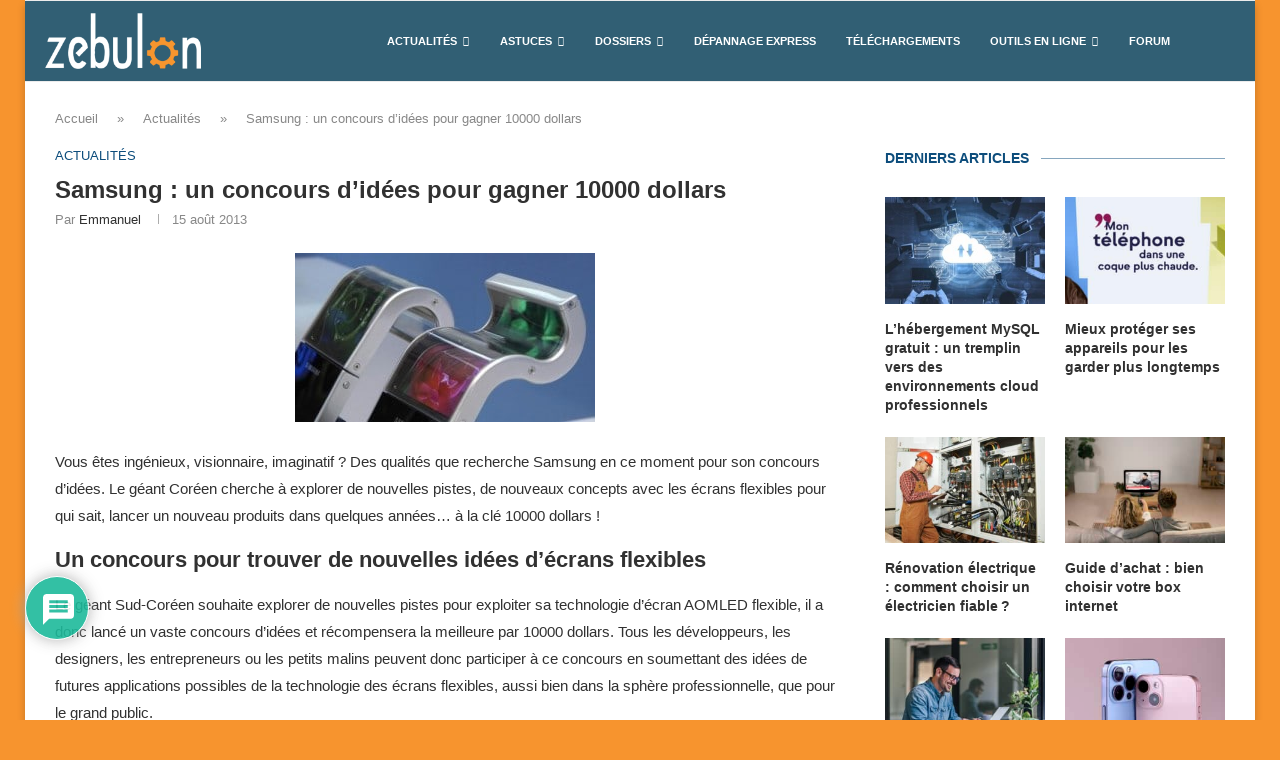

--- FILE ---
content_type: text/html; charset=UTF-8
request_url: https://www.zebulon.fr/actualites/12248-samsung-un-concours-d-idees-pour-gagner-10000-dollars.html
body_size: 59112
content:
<!DOCTYPE html> <html lang="fr-FR" prefix="og: https://ogp.me/ns#"> <head><link rel="preconnect" href="https://fonts.gstatic.com" crossorigin /><link rel="dns-prefetch" href="https://fonts.gstatic.com" /> <meta charset="UTF-8"> <meta http-equiv="X-UA-Compatible" content="IE=edge"> <meta name="viewport" content="width=device-width, initial-scale=1"> <link rel="profile" href="https://gmpg.org/xfn/11"/> <link rel="alternate" type="application/rss+xml" title="Zebulon RSS Feed" href="https://www.zebulon.fr/feed/"/> <link rel="alternate" type="application/atom+xml" title="Zebulon Atom Feed" href="https://www.zebulon.fr/feed/atom/"/> <link rel="pingback" href="https://www.zebulon.fr/xmlrpc.php"/> <!--[if lt IE 9]> [script_0] <![endif]--> <link rel='preconnect' href='https://fonts.googleapis.com'/> <link rel='preconnect' href='https://fonts.gstatic.com'/> <meta http-equiv='x-dns-prefetch-control' content='on'> <link rel='dns-prefetch' href='//fonts.googleapis.com'/> <link rel='dns-prefetch' href='//fonts.gstatic.com'/> <link rel='dns-prefetch' href='//s.gravatar.com'/> <link rel='dns-prefetch' href='//www.google-analytics.com'/> <link rel="preload" href="https://www.zebulon.fr/wp-content/plugins/rate-my-post/public/css/fonts/ratemypost.ttf" type="font/ttf" as="font" crossorigin="anonymous"> <script type="text/javascript" id="google_gtagjs-js-consent-mode-data-layer">
/* <![CDATA[ */
window.dataLayer = window.dataLayer || [];function gtag(){dataLayer.push(arguments);}
gtag('consent', 'default', {"ad_personalization":"denied","ad_storage":"denied","ad_user_data":"denied","analytics_storage":"denied","functionality_storage":"denied","security_storage":"denied","personalization_storage":"denied","region":["AT","BE","BG","CH","CY","CZ","DE","DK","EE","ES","FI","FR","GB","GR","HR","HU","IE","IS","IT","LI","LT","LU","LV","MT","NL","NO","PL","PT","RO","SE","SI","SK"],"wait_for_update":500});
window._googlesitekitConsentCategoryMap = {"statistics":["analytics_storage"],"marketing":["ad_storage","ad_user_data","ad_personalization"],"functional":["functionality_storage","security_storage"],"preferences":["personalization_storage"]};
window._googlesitekitConsents = {"ad_personalization":"denied","ad_storage":"denied","ad_user_data":"denied","analytics_storage":"denied","functionality_storage":"denied","security_storage":"denied","personalization_storage":"denied","region":["AT","BE","BG","CH","CY","CZ","DE","DK","EE","ES","FI","FR","GB","GR","HR","HU","IE","IS","IT","LI","LT","LU","LV","MT","NL","NO","PL","PT","RO","SE","SI","SK"],"wait_for_update":500};
/* ]]> */
</script> <title>Samsung : un concours d&#039;idées pour gagner 10000 dollars</title> <meta name="description" content="Vous &ecirc;tes ing&eacute;nieux, visionnaire, imaginatif ? Des qualit&eacute;s que recherche Samsung en ce moment pour son concours d&#039;id&eacute;es. Le"/> <meta name="robots" content="follow, index, max-snippet:-1, max-video-preview:-1, max-image-preview:large"/> <link rel="canonical" href="https://www.zebulon.fr/actualites/12248-samsung-un-concours-d-idees-pour-gagner-10000-dollars.html"/> <meta property="og:locale" content="fr_FR"/> <meta property="og:type" content="article"/> <meta property="og:title" content="Samsung : un concours d&#039;idées pour gagner 10000 dollars"/> <meta property="og:description" content="Vous &ecirc;tes ing&eacute;nieux, visionnaire, imaginatif ? Des qualit&eacute;s que recherche Samsung en ce moment pour son concours d&#039;id&eacute;es. Le"/> <meta property="og:url" content="https://www.zebulon.fr/actualites/12248-samsung-un-concours-d-idees-pour-gagner-10000-dollars.html"/> <meta property="og:site_name" content="Zebulon.fr"/> <meta property="article:publisher" content="https://www.facebook.com/zebulon.fr"/> <meta property="article:tag" content="concours"/> <meta property="article:tag" content="Samsung"/> <meta property="article:section" content="Actualités"/> <meta property="og:updated_time" content="2018-08-22T00:06:08+02:00"/> <meta property="og:image" content="https://www.zebulon.fr/wp-content/uploads/2024/09/logo-zebulon_1200x630.png"/> <meta property="og:image:secure_url" content="https://www.zebulon.fr/wp-content/uploads/2024/09/logo-zebulon_1200x630.png"/> <meta property="og:image:width" content="1200"/> <meta property="og:image:height" content="630"/> <meta property="og:image:alt" content="Samsung : un concours d&#8217;idées pour gagner 10000 dollars"/> <meta property="og:image:type" content="image/png"/> <meta property="article:published_time" content="2013-08-15T17:09:00+02:00"/> <meta property="article:modified_time" content="2018-08-22T00:06:08+02:00"/> <meta name="twitter:card" content="summary_large_image"/> <meta name="twitter:title" content="Samsung : un concours d&#039;idées pour gagner 10000 dollars"/> <meta name="twitter:description" content="Vous &ecirc;tes ing&eacute;nieux, visionnaire, imaginatif ? Des qualit&eacute;s que recherche Samsung en ce moment pour son concours d&#039;id&eacute;es. Le"/> <meta name="twitter:site" content="@zebulonfr"/> <meta name="twitter:creator" content="@zebulonfr"/> <meta name="twitter:image" content="https://www.zebulon.fr/wp-content/uploads/2024/09/logo-zebulon_1200x630.png"/> <meta name="twitter:label1" content="Écrit par"/> <meta name="twitter:data1" content="Emmanuel"/> <meta name="twitter:label2" content="Temps de lecture"/> <meta name="twitter:data2" content="2 minutes"/> <link rel="alternate" type="application/rss+xml" title="Zebulon &raquo; Flux" href="https://www.zebulon.fr/feed/"/> <link rel="alternate" type="application/rss+xml" title="Zebulon &raquo; Flux des commentaires" href="https://www.zebulon.fr/comments/feed/"/> <link rel="alternate" type="application/rss+xml" title="Zebulon &raquo; Samsung : un concours d&#8217;idées pour gagner 10000 dollars Flux des commentaires" href="https://www.zebulon.fr/actualites/12248-samsung-un-concours-d-idees-pour-gagner-10000-dollars.html/feed/"/> <link rel="alternate" title="oEmbed (JSON)" type="application/json+oembed" href="https://www.zebulon.fr/wp-json/oembed/1.0/embed?url=https%3A%2F%2Fwww.zebulon.fr%2Factualites%2F12248-samsung-un-concours-d-idees-pour-gagner-10000-dollars.html"/> <link rel="alternate" title="oEmbed (XML)" type="text/xml+oembed" href="https://www.zebulon.fr/wp-json/oembed/1.0/embed?url=https%3A%2F%2Fwww.zebulon.fr%2Factualites%2F12248-samsung-un-concours-d-idees-pour-gagner-10000-dollars.html&format=xml"/> <style id='wp-img-auto-sizes-contain-inline-css' type='text/css'> img:is([sizes=auto i],[sizes^="auto," i]){contain-intrinsic-size:3000px 1500px} /*# sourceURL=wp-img-auto-sizes-contain-inline-css */ </style> <link rel="stylesheet" id="pt-cv-public-style-css" media="all" data-soledad_pagespeed-delay data-href="https://www.zebulon.fr/wp-content/cache/soledad_pagespeed/css/27b4695ab62d699a139125ff7ed6f6ab.css?v=3.4"/> <style id='classic-theme-styles-inline-css' type='text/css'> /*! This file is auto-generated */ .wp-block-button__link{color:#fff;background-color:#32373c;border-radius:9999px;box-shadow:none;text-decoration:none;padding:calc(.667em + 2px) calc(1.333em + 2px);font-size:1.125em}.wp-block-file__button{background:#32373c;color:#fff;text-decoration:none} /*# sourceURL=/wp-includes/css/classic-themes.min.css */ </style> <style id='soledad_pagespeed-rate-my-post-css'>@keyframes rmp-feedback-widget__loader{0%{top:4px;height:32px;}50%,to{top:12px;height:16px;}}[class*=" rmp-icon--"],[class^=rmp-icon--]{font-family:ratemypost !important;speak:none;font-style:normal;font-weight:400;font-variant:normal;text-transform:none;line-height:1;-webkit-font-smoothing:antialiased;-moz-osx-font-smoothing:grayscale;}</style><link rel="stylesheet" id="rate-my-post-css" media="all" data-soledad_pagespeed-delay data-href="https://www.zebulon.fr/wp-content/plugins/rate-my-post/public/css/rate-my-post.min.css"/> <style id='soledad_pagespeed-afxshop-css'>[class*=" afx-icon-"]:before,[class^=afx-icon-]:before{font-family:afxicon;font-style:normal;font-weight:400;speak:never;display:inline-block;text-decoration:inherit;width:1em;margin-right:.2em;text-align:center;font-variant:normal;text-transform:none;line-height:1em;margin-left:.2em;-webkit-font-smoothing:antialiased;-moz-osx-font-smoothing:grayscale;}</style><link rel="stylesheet" id="afxshop-css" media="all" data-soledad_pagespeed-delay data-href="https://www.zebulon.fr/wp-content/plugins/affimax/css/style.css"/> <style id='afxshop-inline-css' type='text/css'> .icon-rank i {color:#1a3571;text-shadow: 1px 1px 1px #ccc} .afxshop .afxshop-button, .btnafx, .afxshop-small .afxshop-price, .afx_arrow_next, .afx_arrow_prev {background-color:#1a3571 !important} .afxshop .afx-border .afxshop-button, .afx-border .btnafx, .afxshop-small .afx-border .afxshop-price {background-color:transparent !important; color:#1a3571 !important; border:2px solid #1a3571; }.afxshop-small .afx-border .afxshop-price, .afxshop .afx-border .afxshop-button, .afx-border a.btnafx { text-shadow: none; } .afxshop .afxshop-autodescr {overflow: hidden; text-overflow: ellipsis; display: -webkit-box; -webkit-line-clamp: 1; -webkit-box-orient: vertical;} .afxshop-grid .afxshop-item {flex: 1 0 calc(33% - 1em)} .afxshop-date span::before, .mtn_content span::before { content: "Prix mis à jour le "; } /*# sourceURL=afxshop-inline-css */ </style> <style id='soledad_pagespeed-contact-form-7-css'>@keyframes spin{from{transform:rotate(0deg);}to{transform:rotate(360deg);}}@keyframes blink{from{opacity:0;}50%{opacity:1;}to{opacity:0;}}</style><link rel="stylesheet" id="contact-form-7-css" media="all" data-soledad_pagespeed-delay data-href="https://www.zebulon.fr/wp-content/plugins/contact-form-7/includes/css/styles.css"/> <style id='soledad_pagespeed-wpdm-font-awesome-css'>.fa{font-family:var(--fa-style-family,"Font Awesome 6 Free");font-weight:var(--fa-style,900);}.fa,.fa-brands,.fa-regular,.fa-solid,.fab,.far,.fas{-moz-osx-font-smoothing:grayscale;-webkit-font-smoothing:antialiased;display:var(--fa-display,inline-block);font-style:normal;font-variant:normal;line-height:1;text-rendering:auto;}.fa-brands:before,.fa-regular:before,.fa-solid:before,.fa:before,.fab:before,.far:before,.fas:before{content:var(--fa);}.fa-classic,.fa-regular,.fa-solid,.far,.fas{font-family:"Font Awesome 6 Free";}@keyframes fa-beat{0%,90%{transform:scale(1);}45%{transform:scale(var(--fa-beat-scale,1.25));}}@keyframes fa-bounce{0%{transform:scale(1) translateY(0);}10%{transform:scale(var(--fa-bounce-start-scale-x,1.1),var(--fa-bounce-start-scale-y,.9)) translateY(0);}30%{transform:scale(var(--fa-bounce-jump-scale-x,.9),var(--fa-bounce-jump-scale-y,1.1)) translateY(var(--fa-bounce-height,-.5em));}50%{transform:scale(var(--fa-bounce-land-scale-x,1.05),var(--fa-bounce-land-scale-y,.95)) translateY(0);}57%{transform:scale(1) translateY(var(--fa-bounce-rebound,-.125em));}64%{transform:scale(1) translateY(0);}to{transform:scale(1) translateY(0);}}@keyframes fa-fade{50%{opacity:var(--fa-fade-opacity,.4);}}@keyframes fa-beat-fade{0%,to{opacity:var(--fa-beat-fade-opacity,.4);transform:scale(1);}50%{opacity:1;transform:scale(var(--fa-beat-fade-scale,1.125));}}@keyframes fa-flip{50%{transform:rotate3d(var(--fa-flip-x,0),var(--fa-flip-y,1),var(--fa-flip-z,0),var(--fa-flip-angle,-180deg));}}@keyframes fa-shake{0%{transform:rotate(-15deg);}4%{transform:rotate(15deg);}8%,24%{transform:rotate(-18deg);}12%,28%{transform:rotate(18deg);}16%{transform:rotate(-22deg);}20%{transform:rotate(22deg);}32%{transform:rotate(-12deg);}36%{transform:rotate(12deg);}40%,to{transform:rotate(0deg);}}@keyframes fa-spin{0%{transform:rotate(0deg);}to{transform:rotate(1turn);}}.fa-at{--fa:"@";}.fa-sort-desc,.fa-sort-down{--fa:"";}.fa-user{--fa:"";}.fa-fire{--fa:"";}.fa-image{--fa:"";}.fa-envelope{--fa:"";}.fa-caret-down{--fa:"";}.fa-bolt,.fa-zap{--fa:"";}.fa-bell{--fa:"";}.fa-chain,.fa-link{--fa:"";}.fa-close,.fa-multiply,.fa-remove,.fa-times,.fa-xmark{--fa:"";}.fa-quote-left,.fa-quote-left-alt{--fa:"";}.fa-bell-slash{--fa:"";}:host,:root{--fa-style-family-brands:"Font Awesome 6 Brands";--fa-font-brands:normal 400 1em/1 "Font Awesome 6 Brands";}.fa-linkedin{--fa:"";}.fa-facebook{--fa:"";}:host,:root{--fa-font-regular:normal 400 1em/1 "Font Awesome 6 Free";}.fa-regular,.far{font-weight:400;}:host,:root{--fa-style-family-classic:"Font Awesome 6 Free";--fa-font-solid:normal 900 1em/1 "Font Awesome 6 Free";}.fa-solid,.fas{font-weight:900;}</style><link rel="stylesheet" id="wpdm-font-awesome-css" media="all" data-soledad_pagespeed-delay data-href="https://use.fontawesome.com/releases/v6.7.2/css/all.css"/> <style id='soledad_pagespeed-wpdm-front-css'>@keyframes spinner-border{to{transform:rotate(360deg);}}@keyframes spinner-grow{0%{transform:scale(0);}50%{opacity:1;}}@keyframes spin{0%{-webkit-transform:rotate(0deg);-moz-transform:rotate(0deg);-o-transform:rotate(0deg);-ms-transform:rotate(0deg);transform:rotate(0deg);}to{-webkit-transform:rotate(359deg);-moz-transform:rotate(359deg);-o-transform:rotate(359deg);-ms-transform:rotate(359deg);transform:rotate(359deg);}}@-moz-keyframes spin{0%{-moz-transform:rotate(0deg);transform:rotate(0deg);}to{-moz-transform:rotate(359deg);transform:rotate(359deg);}}@-webkit-keyframes spin{0%{-webkit-transform:rotate(0deg);transform:rotate(0deg);}to{-webkit-transform:rotate(359deg);transform:rotate(359deg);}}@-ms-keyframes spin{0%{-ms-transform:rotate(0deg);transform:rotate(0deg);}to{-ms-transform:rotate(359deg);transform:rotate(359deg);}}@-o-keyframes spin{0%{-o-transform:rotate(0deg);transform:rotate(0deg);}to{-o-transform:rotate(359deg);transform:rotate(359deg);}}:root{--font-size-lg:16px;--font-size-sm:12px;--border-radius-regular:3px;--border-radius-sm:2px;--padding-regular:6px 15px;}</style><link rel="stylesheet" id="wpdm-front-css" media="all" data-soledad_pagespeed-delay data-href="https://www.zebulon.fr/wp-content/plugins/download-manager/assets/css/front.min.css"/> <style id='wpdm-front-inline-css' type='text/css'> .w3eden { /* color-scheme: light */ } /*# sourceURL=wpdm-front-inline-css */ </style> <style id='soledad_pagespeed-penci-review-css'>.penci-piechart{position:absolute;display:inline-block;vertical-align:top;right:20px;top:20px;text-align:center;width:50px;height:50px;z-index:8;}.penci-piechart.penci-piechart-small{width:34px;height:34px;top:7px;right:7px;}.penci-piechart.penci-piechart-small[data-size="28"]{width:28px;height:28px;}.penci-piechart.penci-piechart-small[data-size="28"] .penci-chart-text{width:28px;height:28px;line-height:28px;}.penci-chart-text{width:50px;height:50px;font-size:16px;position:absolute;left:0;top:0;line-height:50px;font-family:"Oswald",sans-serif;font-weight:400;color:#fff;}.penci-piechart-small .penci-chart-text{width:34px;height:34px;font-size:12px;line-height:34px;}</style><link rel="stylesheet" id="penci-review-css" media="all" data-soledad_pagespeed-delay data-href="https://www.zebulon.fr/wp-content/plugins/penci-review/css/style.css"/> <link rel="stylesheet" id="penci-oswald-css" media="all" data-soledad_pagespeed-delay data-href="https://www.zebulon.fr/wp-content/cache/soledad_pagespeed/css/f6d31471984745d2f09503e2ef110a3e.css?v=3.4"/> <link rel="stylesheet" id="zebulon-mon-ip-style-css" media="all" data-soledad_pagespeed-delay data-href="https://www.zebulon.fr/wp-content/cache/soledad_pagespeed/css/cd9b97a4c500d9a61a828ba95b3f0564.css?v=3.4"/> <link rel="stylesheet" id="penci-fonts-css" data-soledad_pagespeed-delay data-href="https://www.zebulon.fr/wp-content/cache/soledad_pagespeed/css/99cd03d952497410c7112838899bada2.css?v=3.4"/> <style id='soledad_pagespeed-penci-main-style-css'>button::-moz-focus-inner{padding:0;border:0;}@-webkit-keyframes fadeOut{0%{opacity:1;}100%{opacity:0;}}@keyframes fadeOut{0%{opacity:1;}100%{opacity:0;}}@-webkit-keyframes bounce{20%,53%,80%,from,to{-webkit-animation-timing-function:cubic-bezier(.215,.61,.355,1);animation-timing-function:cubic-bezier(.215,.61,.355,1);-webkit-transform:translate3d(0,0,0);transform:translate3d(0,0,0);}40%,43%{-webkit-animation-timing-function:cubic-bezier(.755,.05,.855,.06);animation-timing-function:cubic-bezier(.755,.05,.855,.06);-webkit-transform:translate3d(0,-30px,0);transform:translate3d(0,-30px,0);}70%{-webkit-animation-timing-function:cubic-bezier(.755,.05,.855,.06);animation-timing-function:cubic-bezier(.755,.05,.855,.06);-webkit-transform:translate3d(0,-15px,0);transform:translate3d(0,-15px,0);}90%{-webkit-transform:translate3d(0,-4px,0);transform:translate3d(0,-4px,0);}}@keyframes bounce{20%,53%,80%,from,to{-webkit-animation-timing-function:cubic-bezier(.215,.61,.355,1);animation-timing-function:cubic-bezier(.215,.61,.355,1);-webkit-transform:translate3d(0,0,0);transform:translate3d(0,0,0);}40%,43%{-webkit-animation-timing-function:cubic-bezier(.755,.05,.855,.06);animation-timing-function:cubic-bezier(.755,.05,.855,.06);-webkit-transform:translate3d(0,-30px,0);transform:translate3d(0,-30px,0);}70%{-webkit-animation-timing-function:cubic-bezier(.755,.05,.855,.06);animation-timing-function:cubic-bezier(.755,.05,.855,.06);-webkit-transform:translate3d(0,-15px,0);transform:translate3d(0,-15px,0);}90%{-webkit-transform:translate3d(0,-4px,0);transform:translate3d(0,-4px,0);}}@-webkit-keyframes flash{50%,from,to{opacity:1;}25%,75%{opacity:0;}}@keyframes flash{50%,from,to{opacity:1;}25%,75%{opacity:0;}}@-webkit-keyframes pulse{from{-webkit-transform:scale3d(1,1,1);transform:scale3d(1,1,1);}50%{-webkit-transform:scale3d(1.05,1.05,1.05);transform:scale3d(1.05,1.05,1.05);}to{-webkit-transform:scale3d(1,1,1);transform:scale3d(1,1,1);}}@keyframes pulse{from{-webkit-transform:scale3d(1,1,1);transform:scale3d(1,1,1);}50%{-webkit-transform:scale3d(1.05,1.05,1.05);transform:scale3d(1.05,1.05,1.05);}to{-webkit-transform:scale3d(1,1,1);transform:scale3d(1,1,1);}}@-webkit-keyframes rubberBand{from{-webkit-transform:scale3d(1,1,1);transform:scale3d(1,1,1);}30%{-webkit-transform:scale3d(1.25,.75,1);transform:scale3d(1.25,.75,1);}40%{-webkit-transform:scale3d(.75,1.25,1);transform:scale3d(.75,1.25,1);}50%{-webkit-transform:scale3d(1.15,.85,1);transform:scale3d(1.15,.85,1);}65%{-webkit-transform:scale3d(.95,1.05,1);transform:scale3d(.95,1.05,1);}75%{-webkit-transform:scale3d(1.05,.95,1);transform:scale3d(1.05,.95,1);}to{-webkit-transform:scale3d(1,1,1);transform:scale3d(1,1,1);}}@keyframes rubberBand{from{-webkit-transform:scale3d(1,1,1);transform:scale3d(1,1,1);}30%{-webkit-transform:scale3d(1.25,.75,1);transform:scale3d(1.25,.75,1);}40%{-webkit-transform:scale3d(.75,1.25,1);transform:scale3d(.75,1.25,1);}50%{-webkit-transform:scale3d(1.15,.85,1);transform:scale3d(1.15,.85,1);}65%{-webkit-transform:scale3d(.95,1.05,1);transform:scale3d(.95,1.05,1);}75%{-webkit-transform:scale3d(1.05,.95,1);transform:scale3d(1.05,.95,1);}to{-webkit-transform:scale3d(1,1,1);transform:scale3d(1,1,1);}}@-webkit-keyframes shake{from,to{-webkit-transform:translate3d(0,0,0);transform:translate3d(0,0,0);}10%,30%,50%,70%,90%{-webkit-transform:translate3d(-10px,0,0);transform:translate3d(-10px,0,0);}20%,40%,60%,80%{-webkit-transform:translate3d(10px,0,0);transform:translate3d(10px,0,0);}}@keyframes shake{from,to{-webkit-transform:translate3d(0,0,0);transform:translate3d(0,0,0);}10%,30%,50%,70%,90%{-webkit-transform:translate3d(-10px,0,0);transform:translate3d(-10px,0,0);}20%,40%,60%,80%{-webkit-transform:translate3d(10px,0,0);transform:translate3d(10px,0,0);}}@-webkit-keyframes headShake{0%{-webkit-transform:translateX(0);transform:translateX(0);}6.5%{-webkit-transform:translateX(-6px) rotateY(-9deg);transform:translateX(-6px) rotateY(-9deg);}18.5%{-webkit-transform:translateX(5px) rotateY(7deg);transform:translateX(5px) rotateY(7deg);}31.5%{-webkit-transform:translateX(-3px) rotateY(-5deg);transform:translateX(-3px) rotateY(-5deg);}43.5%{-webkit-transform:translateX(2px) rotateY(3deg);transform:translateX(2px) rotateY(3deg);}50%{-webkit-transform:translateX(0);transform:translateX(0);}}@keyframes headShake{0%{-webkit-transform:translateX(0);transform:translateX(0);}6.5%{-webkit-transform:translateX(-6px) rotateY(-9deg);transform:translateX(-6px) rotateY(-9deg);}18.5%{-webkit-transform:translateX(5px) rotateY(7deg);transform:translateX(5px) rotateY(7deg);}31.5%{-webkit-transform:translateX(-3px) rotateY(-5deg);transform:translateX(-3px) rotateY(-5deg);}43.5%{-webkit-transform:translateX(2px) rotateY(3deg);transform:translateX(2px) rotateY(3deg);}50%{-webkit-transform:translateX(0);transform:translateX(0);}}@-webkit-keyframes swing{20%{-webkit-transform:rotate3d(0,0,1,15deg);transform:rotate3d(0,0,1,15deg);}40%{-webkit-transform:rotate3d(0,0,1,-10deg);transform:rotate3d(0,0,1,-10deg);}60%{-webkit-transform:rotate3d(0,0,1,5deg);transform:rotate3d(0,0,1,5deg);}80%{-webkit-transform:rotate3d(0,0,1,-5deg);transform:rotate3d(0,0,1,-5deg);}to{-webkit-transform:rotate3d(0,0,1,0deg);transform:rotate3d(0,0,1,0deg);}}@keyframes swing{20%{-webkit-transform:rotate3d(0,0,1,15deg);transform:rotate3d(0,0,1,15deg);}40%{-webkit-transform:rotate3d(0,0,1,-10deg);transform:rotate3d(0,0,1,-10deg);}60%{-webkit-transform:rotate3d(0,0,1,5deg);transform:rotate3d(0,0,1,5deg);}80%{-webkit-transform:rotate3d(0,0,1,-5deg);transform:rotate3d(0,0,1,-5deg);}to{-webkit-transform:rotate3d(0,0,1,0deg);transform:rotate3d(0,0,1,0deg);}}@-webkit-keyframes tada{from{-webkit-transform:scale3d(1,1,1);transform:scale3d(1,1,1);}10%,20%{-webkit-transform:scale3d(.9,.9,.9) rotate3d(0,0,1,-3deg);transform:scale3d(.9,.9,.9) rotate3d(0,0,1,-3deg);}30%,50%,70%,90%{-webkit-transform:scale3d(1.1,1.1,1.1) rotate3d(0,0,1,3deg);transform:scale3d(1.1,1.1,1.1) rotate3d(0,0,1,3deg);}40%,60%,80%{-webkit-transform:scale3d(1.1,1.1,1.1) rotate3d(0,0,1,-3deg);transform:scale3d(1.1,1.1,1.1) rotate3d(0,0,1,-3deg);}to{-webkit-transform:scale3d(1,1,1);transform:scale3d(1,1,1);}}@keyframes tada{from{-webkit-transform:scale3d(1,1,1);transform:scale3d(1,1,1);}10%,20%{-webkit-transform:scale3d(.9,.9,.9) rotate3d(0,0,1,-3deg);transform:scale3d(.9,.9,.9) rotate3d(0,0,1,-3deg);}30%,50%,70%,90%{-webkit-transform:scale3d(1.1,1.1,1.1) rotate3d(0,0,1,3deg);transform:scale3d(1.1,1.1,1.1) rotate3d(0,0,1,3deg);}40%,60%,80%{-webkit-transform:scale3d(1.1,1.1,1.1) rotate3d(0,0,1,-3deg);transform:scale3d(1.1,1.1,1.1) rotate3d(0,0,1,-3deg);}to{-webkit-transform:scale3d(1,1,1);transform:scale3d(1,1,1);}}@-webkit-keyframes wobble{from{-webkit-transform:none;transform:none;}15%{-webkit-transform:translate3d(-25%,0,0) rotate3d(0,0,1,-5deg);transform:translate3d(-25%,0,0) rotate3d(0,0,1,-5deg);}30%{-webkit-transform:translate3d(20%,0,0) rotate3d(0,0,1,3deg);transform:translate3d(20%,0,0) rotate3d(0,0,1,3deg);}45%{-webkit-transform:translate3d(-15%,0,0) rotate3d(0,0,1,-3deg);transform:translate3d(-15%,0,0) rotate3d(0,0,1,-3deg);}60%{-webkit-transform:translate3d(10%,0,0) rotate3d(0,0,1,2deg);transform:translate3d(10%,0,0) rotate3d(0,0,1,2deg);}75%{-webkit-transform:translate3d(-5%,0,0) rotate3d(0,0,1,-1deg);transform:translate3d(-5%,0,0) rotate3d(0,0,1,-1deg);}to{-webkit-transform:none;transform:none;}}@keyframes wobble{from{-webkit-transform:none;transform:none;}15%{-webkit-transform:translate3d(-25%,0,0) rotate3d(0,0,1,-5deg);transform:translate3d(-25%,0,0) rotate3d(0,0,1,-5deg);}30%{-webkit-transform:translate3d(20%,0,0) rotate3d(0,0,1,3deg);transform:translate3d(20%,0,0) rotate3d(0,0,1,3deg);}45%{-webkit-transform:translate3d(-15%,0,0) rotate3d(0,0,1,-3deg);transform:translate3d(-15%,0,0) rotate3d(0,0,1,-3deg);}60%{-webkit-transform:translate3d(10%,0,0) rotate3d(0,0,1,2deg);transform:translate3d(10%,0,0) rotate3d(0,0,1,2deg);}75%{-webkit-transform:translate3d(-5%,0,0) rotate3d(0,0,1,-1deg);transform:translate3d(-5%,0,0) rotate3d(0,0,1,-1deg);}to{-webkit-transform:none;transform:none;}}@-webkit-keyframes jello{11.1%,from,to{-webkit-transform:none;transform:none;}22.2%{-webkit-transform:skewX(-12.5deg) skewY(-12.5deg);transform:skewX(-12.5deg) skewY(-12.5deg);}33.3%{-webkit-transform:skewX(6.25deg) skewY(6.25deg);transform:skewX(6.25deg) skewY(6.25deg);}44.4%{-webkit-transform:skewX(-3.125deg) skewY(-3.125deg);transform:skewX(-3.125deg) skewY(-3.125deg);}55.5%{-webkit-transform:skewX(1.5625deg) skewY(1.5625deg);transform:skewX(1.5625deg) skewY(1.5625deg);}66.6%{-webkit-transform:skewX(-.78125deg) skewY(-.78125deg);transform:skewX(-.78125deg) skewY(-.78125deg);}77.7%{-webkit-transform:skewX(.390625deg) skewY(.390625deg);transform:skewX(.390625deg) skewY(.390625deg);}88.8%{-webkit-transform:skewX(-.1953125deg) skewY(-.1953125deg);transform:skewX(-.1953125deg) skewY(-.1953125deg);}}@keyframes jello{11.1%,from,to{-webkit-transform:none;transform:none;}22.2%{-webkit-transform:skewX(-12.5deg) skewY(-12.5deg);transform:skewX(-12.5deg) skewY(-12.5deg);}33.3%{-webkit-transform:skewX(6.25deg) skewY(6.25deg);transform:skewX(6.25deg) skewY(6.25deg);}44.4%{-webkit-transform:skewX(-3.125deg) skewY(-3.125deg);transform:skewX(-3.125deg) skewY(-3.125deg);}55.5%{-webkit-transform:skewX(1.5625deg) skewY(1.5625deg);transform:skewX(1.5625deg) skewY(1.5625deg);}66.6%{-webkit-transform:skewX(-.78125deg) skewY(-.78125deg);transform:skewX(-.78125deg) skewY(-.78125deg);}77.7%{-webkit-transform:skewX(.390625deg) skewY(.390625deg);transform:skewX(.390625deg) skewY(.390625deg);}88.8%{-webkit-transform:skewX(-.1953125deg) skewY(-.1953125deg);transform:skewX(-.1953125deg) skewY(-.1953125deg);}}@-webkit-keyframes bounceIn{20%,40%,60%,80%,from,to{-webkit-animation-timing-function:cubic-bezier(.215,.61,.355,1);animation-timing-function:cubic-bezier(.215,.61,.355,1);}0%{opacity:0;-webkit-transform:scale3d(.3,.3,.3);transform:scale3d(.3,.3,.3);}20%{-webkit-transform:scale3d(1.1,1.1,1.1);transform:scale3d(1.1,1.1,1.1);}40%{-webkit-transform:scale3d(.9,.9,.9);transform:scale3d(.9,.9,.9);}60%{opacity:1;-webkit-transform:scale3d(1.03,1.03,1.03);transform:scale3d(1.03,1.03,1.03);}80%{-webkit-transform:scale3d(.97,.97,.97);transform:scale3d(.97,.97,.97);}to{opacity:1;-webkit-transform:scale3d(1,1,1);transform:scale3d(1,1,1);}}@keyframes bounceIn{20%,40%,60%,80%,from,to{-webkit-animation-timing-function:cubic-bezier(.215,.61,.355,1);animation-timing-function:cubic-bezier(.215,.61,.355,1);}0%{opacity:0;-webkit-transform:scale3d(.3,.3,.3);transform:scale3d(.3,.3,.3);}20%{-webkit-transform:scale3d(1.1,1.1,1.1);transform:scale3d(1.1,1.1,1.1);}40%{-webkit-transform:scale3d(.9,.9,.9);transform:scale3d(.9,.9,.9);}60%{opacity:1;-webkit-transform:scale3d(1.03,1.03,1.03);transform:scale3d(1.03,1.03,1.03);}80%{-webkit-transform:scale3d(.97,.97,.97);transform:scale3d(.97,.97,.97);}to{opacity:1;-webkit-transform:scale3d(1,1,1);transform:scale3d(1,1,1);}}@-webkit-keyframes bounceInDown{60%,75%,90%,from,to{-webkit-animation-timing-function:cubic-bezier(.215,.61,.355,1);animation-timing-function:cubic-bezier(.215,.61,.355,1);}0%{opacity:0;-webkit-transform:translate3d(0,-3000px,0);transform:translate3d(0,-3000px,0);}60%{opacity:1;-webkit-transform:translate3d(0,25px,0);transform:translate3d(0,25px,0);}75%{-webkit-transform:translate3d(0,-10px,0);transform:translate3d(0,-10px,0);}90%{-webkit-transform:translate3d(0,5px,0);transform:translate3d(0,5px,0);}to{-webkit-transform:none;transform:none;}}@keyframes bounceInDown{60%,75%,90%,from,to{-webkit-animation-timing-function:cubic-bezier(.215,.61,.355,1);animation-timing-function:cubic-bezier(.215,.61,.355,1);}0%{opacity:0;-webkit-transform:translate3d(0,-3000px,0);transform:translate3d(0,-3000px,0);}60%{opacity:1;-webkit-transform:translate3d(0,25px,0);transform:translate3d(0,25px,0);}75%{-webkit-transform:translate3d(0,-10px,0);transform:translate3d(0,-10px,0);}90%{-webkit-transform:translate3d(0,5px,0);transform:translate3d(0,5px,0);}to{-webkit-transform:none;transform:none;}}@-webkit-keyframes bounceInLeft{60%,75%,90%,from,to{-webkit-animation-timing-function:cubic-bezier(.215,.61,.355,1);animation-timing-function:cubic-bezier(.215,.61,.355,1);}0%{opacity:0;-webkit-transform:translate3d(-3000px,0,0);transform:translate3d(-3000px,0,0);}60%{opacity:1;-webkit-transform:translate3d(25px,0,0);transform:translate3d(25px,0,0);}75%{-webkit-transform:translate3d(-10px,0,0);transform:translate3d(-10px,0,0);}90%{-webkit-transform:translate3d(5px,0,0);transform:translate3d(5px,0,0);}to{-webkit-transform:none;transform:none;}}@keyframes bounceInLeft{60%,75%,90%,from,to{-webkit-animation-timing-function:cubic-bezier(.215,.61,.355,1);animation-timing-function:cubic-bezier(.215,.61,.355,1);}0%{opacity:0;-webkit-transform:translate3d(-3000px,0,0);transform:translate3d(-3000px,0,0);}60%{opacity:1;-webkit-transform:translate3d(25px,0,0);transform:translate3d(25px,0,0);}75%{-webkit-transform:translate3d(-10px,0,0);transform:translate3d(-10px,0,0);}90%{-webkit-transform:translate3d(5px,0,0);transform:translate3d(5px,0,0);}to{-webkit-transform:none;transform:none;}}@-webkit-keyframes bounceInRight{60%,75%,90%,from,to{-webkit-animation-timing-function:cubic-bezier(.215,.61,.355,1);animation-timing-function:cubic-bezier(.215,.61,.355,1);}from{opacity:0;-webkit-transform:translate3d(3000px,0,0);transform:translate3d(3000px,0,0);}60%{opacity:1;-webkit-transform:translate3d(-25px,0,0);transform:translate3d(-25px,0,0);}75%{-webkit-transform:translate3d(10px,0,0);transform:translate3d(10px,0,0);}90%{-webkit-transform:translate3d(-5px,0,0);transform:translate3d(-5px,0,0);}to{-webkit-transform:none;transform:none;}}@keyframes bounceInRight{60%,75%,90%,from,to{-webkit-animation-timing-function:cubic-bezier(.215,.61,.355,1);animation-timing-function:cubic-bezier(.215,.61,.355,1);}from{opacity:0;-webkit-transform:translate3d(3000px,0,0);transform:translate3d(3000px,0,0);}60%{opacity:1;-webkit-transform:translate3d(-25px,0,0);transform:translate3d(-25px,0,0);}75%{-webkit-transform:translate3d(10px,0,0);transform:translate3d(10px,0,0);}90%{-webkit-transform:translate3d(-5px,0,0);transform:translate3d(-5px,0,0);}to{-webkit-transform:none;transform:none;}}@-webkit-keyframes bounceInUp{60%,75%,90%,from,to{-webkit-animation-timing-function:cubic-bezier(.215,.61,.355,1);animation-timing-function:cubic-bezier(.215,.61,.355,1);}from{opacity:0;-webkit-transform:translate3d(0,3000px,0);transform:translate3d(0,3000px,0);}60%{opacity:1;-webkit-transform:translate3d(0,-20px,0);transform:translate3d(0,-20px,0);}75%{-webkit-transform:translate3d(0,10px,0);transform:translate3d(0,10px,0);}90%{-webkit-transform:translate3d(0,-5px,0);transform:translate3d(0,-5px,0);}to{-webkit-transform:translate3d(0,0,0);transform:translate3d(0,0,0);}}@keyframes bounceInUp{60%,75%,90%,from,to{-webkit-animation-timing-function:cubic-bezier(.215,.61,.355,1);animation-timing-function:cubic-bezier(.215,.61,.355,1);}from{opacity:0;-webkit-transform:translate3d(0,3000px,0);transform:translate3d(0,3000px,0);}60%{opacity:1;-webkit-transform:translate3d(0,-20px,0);transform:translate3d(0,-20px,0);}75%{-webkit-transform:translate3d(0,10px,0);transform:translate3d(0,10px,0);}90%{-webkit-transform:translate3d(0,-5px,0);transform:translate3d(0,-5px,0);}to{-webkit-transform:translate3d(0,0,0);transform:translate3d(0,0,0);}}@-webkit-keyframes bounceOut{20%{-webkit-transform:scale3d(.9,.9,.9);transform:scale3d(.9,.9,.9);}50%,55%{opacity:1;-webkit-transform:scale3d(1.1,1.1,1.1);transform:scale3d(1.1,1.1,1.1);}to{opacity:0;-webkit-transform:scale3d(.3,.3,.3);transform:scale3d(.3,.3,.3);}}@keyframes bounceOut{20%{-webkit-transform:scale3d(.9,.9,.9);transform:scale3d(.9,.9,.9);}50%,55%{opacity:1;-webkit-transform:scale3d(1.1,1.1,1.1);transform:scale3d(1.1,1.1,1.1);}to{opacity:0;-webkit-transform:scale3d(.3,.3,.3);transform:scale3d(.3,.3,.3);}}@-webkit-keyframes bounceOutDown{20%{-webkit-transform:translate3d(0,10px,0);transform:translate3d(0,10px,0);}40%,45%{opacity:1;-webkit-transform:translate3d(0,-20px,0);transform:translate3d(0,-20px,0);}to{opacity:0;-webkit-transform:translate3d(0,2000px,0);transform:translate3d(0,2000px,0);}}@keyframes bounceOutDown{20%{-webkit-transform:translate3d(0,10px,0);transform:translate3d(0,10px,0);}40%,45%{opacity:1;-webkit-transform:translate3d(0,-20px,0);transform:translate3d(0,-20px,0);}to{opacity:0;-webkit-transform:translate3d(0,2000px,0);transform:translate3d(0,2000px,0);}}@-webkit-keyframes bounceOutLeft{20%{opacity:1;-webkit-transform:translate3d(20px,0,0);transform:translate3d(20px,0,0);}to{opacity:0;-webkit-transform:translate3d(-2000px,0,0);transform:translate3d(-2000px,0,0);}}@keyframes bounceOutLeft{20%{opacity:1;-webkit-transform:translate3d(20px,0,0);transform:translate3d(20px,0,0);}to{opacity:0;-webkit-transform:translate3d(-2000px,0,0);transform:translate3d(-2000px,0,0);}}@-webkit-keyframes bounceOutRight{20%{opacity:1;-webkit-transform:translate3d(-20px,0,0);transform:translate3d(-20px,0,0);}to{opacity:0;-webkit-transform:translate3d(2000px,0,0);transform:translate3d(2000px,0,0);}}@keyframes bounceOutRight{20%{opacity:1;-webkit-transform:translate3d(-20px,0,0);transform:translate3d(-20px,0,0);}to{opacity:0;-webkit-transform:translate3d(2000px,0,0);transform:translate3d(2000px,0,0);}}@-webkit-keyframes bounceOutUp{20%{-webkit-transform:translate3d(0,-10px,0);transform:translate3d(0,-10px,0);}40%,45%{opacity:1;-webkit-transform:translate3d(0,20px,0);transform:translate3d(0,20px,0);}to{opacity:0;-webkit-transform:translate3d(0,-2000px,0);transform:translate3d(0,-2000px,0);}}@keyframes bounceOutUp{20%{-webkit-transform:translate3d(0,-10px,0);transform:translate3d(0,-10px,0);}40%,45%{opacity:1;-webkit-transform:translate3d(0,20px,0);transform:translate3d(0,20px,0);}to{opacity:0;-webkit-transform:translate3d(0,-2000px,0);transform:translate3d(0,-2000px,0);}}@-webkit-keyframes fadeIn{from{opacity:0;}to{opacity:1;}}@keyframes fadeIn{from{opacity:0;}to{opacity:1;}}@-webkit-keyframes fadeInDown{from{opacity:0;-webkit-transform:translate3d(0,-100%,0);transform:translate3d(0,-100%,0);}to{opacity:1;-webkit-transform:none;transform:none;}}@keyframes fadeInDown{from{opacity:0;-webkit-transform:translate3d(0,-100%,0);transform:translate3d(0,-100%,0);}to{opacity:1;-webkit-transform:none;transform:none;}}@-webkit-keyframes fadeInDownBig{from{opacity:0;-webkit-transform:translate3d(0,-2000px,0);transform:translate3d(0,-2000px,0);}to{opacity:1;-webkit-transform:none;transform:none;}}@keyframes fadeInDownBig{from{opacity:0;-webkit-transform:translate3d(0,-2000px,0);transform:translate3d(0,-2000px,0);}to{opacity:1;-webkit-transform:none;transform:none;}}@-webkit-keyframes fadeInLeft{from{opacity:0;-webkit-transform:translate3d(-100%,0,0);transform:translate3d(-100%,0,0);}to{opacity:1;-webkit-transform:none;transform:none;}}@keyframes fadeInLeft{from{opacity:0;-webkit-transform:translate3d(-100%,0,0);transform:translate3d(-100%,0,0);}to{opacity:1;-webkit-transform:none;transform:none;}}@-webkit-keyframes fadeInLeftBig{from{opacity:0;-webkit-transform:translate3d(-2000px,0,0);transform:translate3d(-2000px,0,0);}to{opacity:1;-webkit-transform:none;transform:none;}}@keyframes fadeInLeftBig{from{opacity:0;-webkit-transform:translate3d(-2000px,0,0);transform:translate3d(-2000px,0,0);}to{opacity:1;-webkit-transform:none;transform:none;}}@-webkit-keyframes fadeInRight{from{opacity:0;-webkit-transform:translate3d(100%,0,0);transform:translate3d(100%,0,0);}to{opacity:1;-webkit-transform:none;transform:none;}}@keyframes fadeInRight{from{opacity:0;-webkit-transform:translate3d(100%,0,0);transform:translate3d(100%,0,0);}to{opacity:1;-webkit-transform:none;transform:none;}}@-webkit-keyframes fadeInRightBig{from{opacity:0;-webkit-transform:translate3d(2000px,0,0);transform:translate3d(2000px,0,0);}to{opacity:1;-webkit-transform:none;transform:none;}}@keyframes fadeInRightBig{from{opacity:0;-webkit-transform:translate3d(2000px,0,0);transform:translate3d(2000px,0,0);}to{opacity:1;-webkit-transform:none;transform:none;}}@-webkit-keyframes fadeInUp{from{opacity:0;-webkit-transform:translate3d(0,100%,0);transform:translate3d(0,100%,0);}to{opacity:1;-webkit-transform:none;transform:none;}}@keyframes fadeInUp{from{opacity:0;-webkit-transform:translate3d(0,100%,0);transform:translate3d(0,100%,0);}to{opacity:1;-webkit-transform:none;transform:none;}}@-webkit-keyframes fadeInUpBig{from{opacity:0;-webkit-transform:translate3d(0,2000px,0);transform:translate3d(0,2000px,0);}to{opacity:1;-webkit-transform:none;transform:none;}}@keyframes fadeInUpBig{from{opacity:0;-webkit-transform:translate3d(0,2000px,0);transform:translate3d(0,2000px,0);}to{opacity:1;-webkit-transform:none;transform:none;}}@-webkit-keyframes fadeOut{from{opacity:1;}to{opacity:0;}}@keyframes fadeOut{from{opacity:1;}to{opacity:0;}}@-webkit-keyframes fadeOutDown{from{opacity:1;}to{opacity:0;-webkit-transform:translate3d(0,100%,0);transform:translate3d(0,100%,0);}}@keyframes fadeOutDown{from{opacity:1;}to{opacity:0;-webkit-transform:translate3d(0,100%,0);transform:translate3d(0,100%,0);}}@-webkit-keyframes fadeOutDownBig{from{opacity:1;}to{opacity:0;-webkit-transform:translate3d(0,2000px,0);transform:translate3d(0,2000px,0);}}@keyframes fadeOutDownBig{from{opacity:1;}to{opacity:0;-webkit-transform:translate3d(0,2000px,0);transform:translate3d(0,2000px,0);}}@-webkit-keyframes fadeOutLeft{from{opacity:1;}to{opacity:0;-webkit-transform:translate3d(-100%,0,0);transform:translate3d(-100%,0,0);}}@keyframes fadeOutLeft{from{opacity:1;}to{opacity:0;-webkit-transform:translate3d(-100%,0,0);transform:translate3d(-100%,0,0);}}@-webkit-keyframes fadeOutLeftBig{from{opacity:1;}to{opacity:0;-webkit-transform:translate3d(-2000px,0,0);transform:translate3d(-2000px,0,0);}}@keyframes fadeOutLeftBig{from{opacity:1;}to{opacity:0;-webkit-transform:translate3d(-2000px,0,0);transform:translate3d(-2000px,0,0);}}@-webkit-keyframes fadeOutRight{from{opacity:1;}to{opacity:0;-webkit-transform:translate3d(100%,0,0);transform:translate3d(100%,0,0);}}@keyframes fadeOutRight{from{opacity:1;}to{opacity:0;-webkit-transform:translate3d(100%,0,0);transform:translate3d(100%,0,0);}}@-webkit-keyframes fadeOutRightBig{from{opacity:1;}to{opacity:0;-webkit-transform:translate3d(2000px,0,0);transform:translate3d(2000px,0,0);}}@keyframes fadeOutRightBig{from{opacity:1;}to{opacity:0;-webkit-transform:translate3d(2000px,0,0);transform:translate3d(2000px,0,0);}}@-webkit-keyframes fadeOutUp{from{opacity:1;}to{opacity:0;-webkit-transform:translate3d(0,-100%,0);transform:translate3d(0,-100%,0);}}@keyframes fadeOutUp{from{opacity:1;}to{opacity:0;-webkit-transform:translate3d(0,-100%,0);transform:translate3d(0,-100%,0);}}@-webkit-keyframes fadeOutUpBig{from{opacity:1;}to{opacity:0;-webkit-transform:translate3d(0,-2000px,0);transform:translate3d(0,-2000px,0);}}@keyframes fadeOutUpBig{from{opacity:1;}to{opacity:0;-webkit-transform:translate3d(0,-2000px,0);transform:translate3d(0,-2000px,0);}}@-webkit-keyframes flip{from{-webkit-transform:perspective(400px) rotate3d(0,1,0,-360deg);transform:perspective(400px) rotate3d(0,1,0,-360deg);-webkit-animation-timing-function:ease-out;animation-timing-function:ease-out;}40%{-webkit-transform:perspective(400px) translate3d(0,0,150px) rotate3d(0,1,0,-190deg);transform:perspective(400px) translate3d(0,0,150px) rotate3d(0,1,0,-190deg);-webkit-animation-timing-function:ease-out;animation-timing-function:ease-out;}50%{-webkit-transform:perspective(400px) translate3d(0,0,150px) rotate3d(0,1,0,-170deg);transform:perspective(400px) translate3d(0,0,150px) rotate3d(0,1,0,-170deg);-webkit-animation-timing-function:ease-in;animation-timing-function:ease-in;}80%{-webkit-transform:perspective(400px) scale3d(.95,.95,.95);transform:perspective(400px) scale3d(.95,.95,.95);-webkit-animation-timing-function:ease-in;animation-timing-function:ease-in;}to{-webkit-transform:perspective(400px);transform:perspective(400px);-webkit-animation-timing-function:ease-in;animation-timing-function:ease-in;}}@keyframes flip{from{-webkit-transform:perspective(400px) rotate3d(0,1,0,-360deg);transform:perspective(400px) rotate3d(0,1,0,-360deg);-webkit-animation-timing-function:ease-out;animation-timing-function:ease-out;}40%{-webkit-transform:perspective(400px) translate3d(0,0,150px) rotate3d(0,1,0,-190deg);transform:perspective(400px) translate3d(0,0,150px) rotate3d(0,1,0,-190deg);-webkit-animation-timing-function:ease-out;animation-timing-function:ease-out;}50%{-webkit-transform:perspective(400px) translate3d(0,0,150px) rotate3d(0,1,0,-170deg);transform:perspective(400px) translate3d(0,0,150px) rotate3d(0,1,0,-170deg);-webkit-animation-timing-function:ease-in;animation-timing-function:ease-in;}80%{-webkit-transform:perspective(400px) scale3d(.95,.95,.95);transform:perspective(400px) scale3d(.95,.95,.95);-webkit-animation-timing-function:ease-in;animation-timing-function:ease-in;}to{-webkit-transform:perspective(400px);transform:perspective(400px);-webkit-animation-timing-function:ease-in;animation-timing-function:ease-in;}}@-webkit-keyframes flipInX{from{-webkit-transform:perspective(400px) rotate3d(1,0,0,90deg);transform:perspective(400px) rotate3d(1,0,0,90deg);-webkit-animation-timing-function:ease-in;animation-timing-function:ease-in;opacity:0;}40%{-webkit-transform:perspective(400px) rotate3d(1,0,0,-20deg);transform:perspective(400px) rotate3d(1,0,0,-20deg);-webkit-animation-timing-function:ease-in;animation-timing-function:ease-in;}60%{-webkit-transform:perspective(400px) rotate3d(1,0,0,10deg);transform:perspective(400px) rotate3d(1,0,0,10deg);opacity:1;}80%{-webkit-transform:perspective(400px) rotate3d(1,0,0,-5deg);transform:perspective(400px) rotate3d(1,0,0,-5deg);}to{-webkit-transform:perspective(400px);transform:perspective(400px);}}@keyframes flipInX{from{-webkit-transform:perspective(400px) rotate3d(1,0,0,90deg);transform:perspective(400px) rotate3d(1,0,0,90deg);-webkit-animation-timing-function:ease-in;animation-timing-function:ease-in;opacity:0;}40%{-webkit-transform:perspective(400px) rotate3d(1,0,0,-20deg);transform:perspective(400px) rotate3d(1,0,0,-20deg);-webkit-animation-timing-function:ease-in;animation-timing-function:ease-in;}60%{-webkit-transform:perspective(400px) rotate3d(1,0,0,10deg);transform:perspective(400px) rotate3d(1,0,0,10deg);opacity:1;}80%{-webkit-transform:perspective(400px) rotate3d(1,0,0,-5deg);transform:perspective(400px) rotate3d(1,0,0,-5deg);}to{-webkit-transform:perspective(400px);transform:perspective(400px);}}@-webkit-keyframes flipInY{from{-webkit-transform:perspective(400px) rotate3d(0,1,0,90deg);transform:perspective(400px) rotate3d(0,1,0,90deg);-webkit-animation-timing-function:ease-in;animation-timing-function:ease-in;opacity:0;}40%{-webkit-transform:perspective(400px) rotate3d(0,1,0,-20deg);transform:perspective(400px) rotate3d(0,1,0,-20deg);-webkit-animation-timing-function:ease-in;animation-timing-function:ease-in;}60%{-webkit-transform:perspective(400px) rotate3d(0,1,0,10deg);transform:perspective(400px) rotate3d(0,1,0,10deg);opacity:1;}80%{-webkit-transform:perspective(400px) rotate3d(0,1,0,-5deg);transform:perspective(400px) rotate3d(0,1,0,-5deg);}to{-webkit-transform:perspective(400px);transform:perspective(400px);}}@keyframes flipInY{from{-webkit-transform:perspective(400px) rotate3d(0,1,0,90deg);transform:perspective(400px) rotate3d(0,1,0,90deg);-webkit-animation-timing-function:ease-in;animation-timing-function:ease-in;opacity:0;}40%{-webkit-transform:perspective(400px) rotate3d(0,1,0,-20deg);transform:perspective(400px) rotate3d(0,1,0,-20deg);-webkit-animation-timing-function:ease-in;animation-timing-function:ease-in;}60%{-webkit-transform:perspective(400px) rotate3d(0,1,0,10deg);transform:perspective(400px) rotate3d(0,1,0,10deg);opacity:1;}80%{-webkit-transform:perspective(400px) rotate3d(0,1,0,-5deg);transform:perspective(400px) rotate3d(0,1,0,-5deg);}to{-webkit-transform:perspective(400px);transform:perspective(400px);}}@-webkit-keyframes flipOutX{from{-webkit-transform:perspective(400px);transform:perspective(400px);}30%{-webkit-transform:perspective(400px) rotate3d(1,0,0,-20deg);transform:perspective(400px) rotate3d(1,0,0,-20deg);opacity:1;}to{-webkit-transform:perspective(400px) rotate3d(1,0,0,90deg);transform:perspective(400px) rotate3d(1,0,0,90deg);opacity:0;}}@keyframes flipOutX{from{-webkit-transform:perspective(400px);transform:perspective(400px);}30%{-webkit-transform:perspective(400px) rotate3d(1,0,0,-20deg);transform:perspective(400px) rotate3d(1,0,0,-20deg);opacity:1;}to{-webkit-transform:perspective(400px) rotate3d(1,0,0,90deg);transform:perspective(400px) rotate3d(1,0,0,90deg);opacity:0;}}@-webkit-keyframes flipOutY{from{-webkit-transform:perspective(400px);transform:perspective(400px);}30%{-webkit-transform:perspective(400px) rotate3d(0,1,0,-15deg);transform:perspective(400px) rotate3d(0,1,0,-15deg);opacity:1;}to{-webkit-transform:perspective(400px) rotate3d(0,1,0,90deg);transform:perspective(400px) rotate3d(0,1,0,90deg);opacity:0;}}@keyframes flipOutY{from{-webkit-transform:perspective(400px);transform:perspective(400px);}30%{-webkit-transform:perspective(400px) rotate3d(0,1,0,-15deg);transform:perspective(400px) rotate3d(0,1,0,-15deg);opacity:1;}to{-webkit-transform:perspective(400px) rotate3d(0,1,0,90deg);transform:perspective(400px) rotate3d(0,1,0,90deg);opacity:0;}}@-webkit-keyframes lightSpeedIn{from{-webkit-transform:translate3d(100%,0,0) skewX(-30deg);transform:translate3d(100%,0,0) skewX(-30deg);opacity:0;}60%{-webkit-transform:skewX(20deg);transform:skewX(20deg);opacity:1;}80%{-webkit-transform:skewX(-5deg);transform:skewX(-5deg);opacity:1;}to{-webkit-transform:none;transform:none;opacity:1;}}@keyframes lightSpeedIn{from{-webkit-transform:translate3d(100%,0,0) skewX(-30deg);transform:translate3d(100%,0,0) skewX(-30deg);opacity:0;}60%{-webkit-transform:skewX(20deg);transform:skewX(20deg);opacity:1;}80%{-webkit-transform:skewX(-5deg);transform:skewX(-5deg);opacity:1;}to{-webkit-transform:none;transform:none;opacity:1;}}@-webkit-keyframes lightSpeedOut{from{opacity:1;}to{-webkit-transform:translate3d(100%,0,0) skewX(30deg);transform:translate3d(100%,0,0) skewX(30deg);opacity:0;}}@keyframes lightSpeedOut{from{opacity:1;}to{-webkit-transform:translate3d(100%,0,0) skewX(30deg);transform:translate3d(100%,0,0) skewX(30deg);opacity:0;}}@-webkit-keyframes rotateIn{from{-webkit-transform-origin:center;transform-origin:center;-webkit-transform:rotate3d(0,0,1,-200deg);transform:rotate3d(0,0,1,-200deg);opacity:0;}to{-webkit-transform-origin:center;transform-origin:center;-webkit-transform:none;transform:none;opacity:1;}}@keyframes rotateIn{from{-webkit-transform-origin:center;transform-origin:center;-webkit-transform:rotate3d(0,0,1,-200deg);transform:rotate3d(0,0,1,-200deg);opacity:0;}to{-webkit-transform-origin:center;transform-origin:center;-webkit-transform:none;transform:none;opacity:1;}}@-webkit-keyframes rotateInDownLeft{from{-webkit-transform-origin:left bottom;transform-origin:left bottom;-webkit-transform:rotate3d(0,0,1,-45deg);transform:rotate3d(0,0,1,-45deg);opacity:0;}to{-webkit-transform-origin:left bottom;transform-origin:left bottom;-webkit-transform:none;transform:none;opacity:1;}}@keyframes rotateInDownLeft{from{-webkit-transform-origin:left bottom;transform-origin:left bottom;-webkit-transform:rotate3d(0,0,1,-45deg);transform:rotate3d(0,0,1,-45deg);opacity:0;}to{-webkit-transform-origin:left bottom;transform-origin:left bottom;-webkit-transform:none;transform:none;opacity:1;}}@-webkit-keyframes rotateInDownRight{from{-webkit-transform-origin:right bottom;transform-origin:right bottom;-webkit-transform:rotate3d(0,0,1,45deg);transform:rotate3d(0,0,1,45deg);opacity:0;}to{-webkit-transform-origin:right bottom;transform-origin:right bottom;-webkit-transform:none;transform:none;opacity:1;}}@keyframes rotateInDownRight{from{-webkit-transform-origin:right bottom;transform-origin:right bottom;-webkit-transform:rotate3d(0,0,1,45deg);transform:rotate3d(0,0,1,45deg);opacity:0;}to{-webkit-transform-origin:right bottom;transform-origin:right bottom;-webkit-transform:none;transform:none;opacity:1;}}@-webkit-keyframes rotateInUpLeft{from{-webkit-transform-origin:left bottom;transform-origin:left bottom;-webkit-transform:rotate3d(0,0,1,45deg);transform:rotate3d(0,0,1,45deg);opacity:0;}to{-webkit-transform-origin:left bottom;transform-origin:left bottom;-webkit-transform:none;transform:none;opacity:1;}}@keyframes rotateInUpLeft{from{-webkit-transform-origin:left bottom;transform-origin:left bottom;-webkit-transform:rotate3d(0,0,1,45deg);transform:rotate3d(0,0,1,45deg);opacity:0;}to{-webkit-transform-origin:left bottom;transform-origin:left bottom;-webkit-transform:none;transform:none;opacity:1;}}@-webkit-keyframes rotateInUpRight{from{-webkit-transform-origin:right bottom;transform-origin:right bottom;-webkit-transform:rotate3d(0,0,1,-90deg);transform:rotate3d(0,0,1,-90deg);opacity:0;}to{-webkit-transform-origin:right bottom;transform-origin:right bottom;-webkit-transform:none;transform:none;opacity:1;}}@keyframes rotateInUpRight{from{-webkit-transform-origin:right bottom;transform-origin:right bottom;-webkit-transform:rotate3d(0,0,1,-90deg);transform:rotate3d(0,0,1,-90deg);opacity:0;}to{-webkit-transform-origin:right bottom;transform-origin:right bottom;-webkit-transform:none;transform:none;opacity:1;}}@-webkit-keyframes rotateOut{from{-webkit-transform-origin:center;transform-origin:center;opacity:1;}to{-webkit-transform-origin:center;transform-origin:center;-webkit-transform:rotate3d(0,0,1,200deg);transform:rotate3d(0,0,1,200deg);opacity:0;}}@keyframes rotateOut{from{-webkit-transform-origin:center;transform-origin:center;opacity:1;}to{-webkit-transform-origin:center;transform-origin:center;-webkit-transform:rotate3d(0,0,1,200deg);transform:rotate3d(0,0,1,200deg);opacity:0;}}@-webkit-keyframes rotateOutDownLeft{from{-webkit-transform-origin:left bottom;transform-origin:left bottom;opacity:1;}to{-webkit-transform-origin:left bottom;transform-origin:left bottom;-webkit-transform:rotate3d(0,0,1,45deg);transform:rotate3d(0,0,1,45deg);opacity:0;}}@keyframes rotateOutDownLeft{from{-webkit-transform-origin:left bottom;transform-origin:left bottom;opacity:1;}to{-webkit-transform-origin:left bottom;transform-origin:left bottom;-webkit-transform:rotate3d(0,0,1,45deg);transform:rotate3d(0,0,1,45deg);opacity:0;}}@-webkit-keyframes rotateOutDownRight{from{-webkit-transform-origin:right bottom;transform-origin:right bottom;opacity:1;}to{-webkit-transform-origin:right bottom;transform-origin:right bottom;-webkit-transform:rotate3d(0,0,1,-45deg);transform:rotate3d(0,0,1,-45deg);opacity:0;}}@keyframes rotateOutDownRight{from{-webkit-transform-origin:right bottom;transform-origin:right bottom;opacity:1;}to{-webkit-transform-origin:right bottom;transform-origin:right bottom;-webkit-transform:rotate3d(0,0,1,-45deg);transform:rotate3d(0,0,1,-45deg);opacity:0;}}@-webkit-keyframes rotateOutUpLeft{from{-webkit-transform-origin:left bottom;transform-origin:left bottom;opacity:1;}to{-webkit-transform-origin:left bottom;transform-origin:left bottom;-webkit-transform:rotate3d(0,0,1,-45deg);transform:rotate3d(0,0,1,-45deg);opacity:0;}}@keyframes rotateOutUpLeft{from{-webkit-transform-origin:left bottom;transform-origin:left bottom;opacity:1;}to{-webkit-transform-origin:left bottom;transform-origin:left bottom;-webkit-transform:rotate3d(0,0,1,-45deg);transform:rotate3d(0,0,1,-45deg);opacity:0;}}@-webkit-keyframes rotateOutUpRight{from{-webkit-transform-origin:right bottom;transform-origin:right bottom;opacity:1;}to{-webkit-transform-origin:right bottom;transform-origin:right bottom;-webkit-transform:rotate3d(0,0,1,90deg);transform:rotate3d(0,0,1,90deg);opacity:0;}}@keyframes rotateOutUpRight{from{-webkit-transform-origin:right bottom;transform-origin:right bottom;opacity:1;}to{-webkit-transform-origin:right bottom;transform-origin:right bottom;-webkit-transform:rotate3d(0,0,1,90deg);transform:rotate3d(0,0,1,90deg);opacity:0;}}@-webkit-keyframes hinge{0%{-webkit-transform-origin:top left;transform-origin:top left;-webkit-animation-timing-function:ease-in-out;animation-timing-function:ease-in-out;}20%,60%{-webkit-transform:rotate3d(0,0,1,80deg);transform:rotate3d(0,0,1,80deg);-webkit-transform-origin:top left;transform-origin:top left;-webkit-animation-timing-function:ease-in-out;animation-timing-function:ease-in-out;}40%,80%{-webkit-transform:rotate3d(0,0,1,60deg);transform:rotate3d(0,0,1,60deg);-webkit-transform-origin:top left;transform-origin:top left;-webkit-animation-timing-function:ease-in-out;animation-timing-function:ease-in-out;opacity:1;}to{-webkit-transform:translate3d(0,700px,0);transform:translate3d(0,700px,0);opacity:0;}}@keyframes hinge{0%{-webkit-transform-origin:top left;transform-origin:top left;-webkit-animation-timing-function:ease-in-out;animation-timing-function:ease-in-out;}20%,60%{-webkit-transform:rotate3d(0,0,1,80deg);transform:rotate3d(0,0,1,80deg);-webkit-transform-origin:top left;transform-origin:top left;-webkit-animation-timing-function:ease-in-out;animation-timing-function:ease-in-out;}40%,80%{-webkit-transform:rotate3d(0,0,1,60deg);transform:rotate3d(0,0,1,60deg);-webkit-transform-origin:top left;transform-origin:top left;-webkit-animation-timing-function:ease-in-out;animation-timing-function:ease-in-out;opacity:1;}to{-webkit-transform:translate3d(0,700px,0);transform:translate3d(0,700px,0);opacity:0;}}@-webkit-keyframes rollIn{from{opacity:0;-webkit-transform:translate3d(-100%,0,0) rotate3d(0,0,1,-120deg);transform:translate3d(-100%,0,0) rotate3d(0,0,1,-120deg);}to{opacity:1;-webkit-transform:none;transform:none;}}@keyframes rollIn{from{opacity:0;-webkit-transform:translate3d(-100%,0,0) rotate3d(0,0,1,-120deg);transform:translate3d(-100%,0,0) rotate3d(0,0,1,-120deg);}to{opacity:1;-webkit-transform:none;transform:none;}}@-webkit-keyframes rollOut{from{opacity:1;}to{opacity:0;-webkit-transform:translate3d(100%,0,0) rotate3d(0,0,1,120deg);transform:translate3d(100%,0,0) rotate3d(0,0,1,120deg);}}@keyframes rollOut{from{opacity:1;}to{opacity:0;-webkit-transform:translate3d(100%,0,0) rotate3d(0,0,1,120deg);transform:translate3d(100%,0,0) rotate3d(0,0,1,120deg);}}@-webkit-keyframes zoomIn{from{opacity:0;-webkit-transform:scale3d(.3,.3,.3);transform:scale3d(.3,.3,.3);}50%{opacity:1;}}@keyframes zoomIn{from{opacity:0;-webkit-transform:scale3d(.3,.3,.3);transform:scale3d(.3,.3,.3);}50%{opacity:1;}}@-webkit-keyframes zoomInDown{from{opacity:0;-webkit-transform:scale3d(.1,.1,.1) translate3d(0,-1000px,0);transform:scale3d(.1,.1,.1) translate3d(0,-1000px,0);-webkit-animation-timing-function:cubic-bezier(.55,.055,.675,.19);animation-timing-function:cubic-bezier(.55,.055,.675,.19);}60%{opacity:1;-webkit-transform:scale3d(.475,.475,.475) translate3d(0,60px,0);transform:scale3d(.475,.475,.475) translate3d(0,60px,0);-webkit-animation-timing-function:cubic-bezier(.175,.885,.32,1);animation-timing-function:cubic-bezier(.175,.885,.32,1);}}@keyframes zoomInDown{from{opacity:0;-webkit-transform:scale3d(.1,.1,.1) translate3d(0,-1000px,0);transform:scale3d(.1,.1,.1) translate3d(0,-1000px,0);-webkit-animation-timing-function:cubic-bezier(.55,.055,.675,.19);animation-timing-function:cubic-bezier(.55,.055,.675,.19);}60%{opacity:1;-webkit-transform:scale3d(.475,.475,.475) translate3d(0,60px,0);transform:scale3d(.475,.475,.475) translate3d(0,60px,0);-webkit-animation-timing-function:cubic-bezier(.175,.885,.32,1);animation-timing-function:cubic-bezier(.175,.885,.32,1);}}@-webkit-keyframes zoomInLeft{from{opacity:0;-webkit-transform:scale3d(.1,.1,.1) translate3d(-1000px,0,0);transform:scale3d(.1,.1,.1) translate3d(-1000px,0,0);-webkit-animation-timing-function:cubic-bezier(.55,.055,.675,.19);animation-timing-function:cubic-bezier(.55,.055,.675,.19);}60%{opacity:1;-webkit-transform:scale3d(.475,.475,.475) translate3d(10px,0,0);transform:scale3d(.475,.475,.475) translate3d(10px,0,0);-webkit-animation-timing-function:cubic-bezier(.175,.885,.32,1);animation-timing-function:cubic-bezier(.175,.885,.32,1);}}@keyframes zoomInLeft{from{opacity:0;-webkit-transform:scale3d(.1,.1,.1) translate3d(-1000px,0,0);transform:scale3d(.1,.1,.1) translate3d(-1000px,0,0);-webkit-animation-timing-function:cubic-bezier(.55,.055,.675,.19);animation-timing-function:cubic-bezier(.55,.055,.675,.19);}60%{opacity:1;-webkit-transform:scale3d(.475,.475,.475) translate3d(10px,0,0);transform:scale3d(.475,.475,.475) translate3d(10px,0,0);-webkit-animation-timing-function:cubic-bezier(.175,.885,.32,1);animation-timing-function:cubic-bezier(.175,.885,.32,1);}}@-webkit-keyframes zoomInRight{from{opacity:0;-webkit-transform:scale3d(.1,.1,.1) translate3d(1000px,0,0);transform:scale3d(.1,.1,.1) translate3d(1000px,0,0);-webkit-animation-timing-function:cubic-bezier(.55,.055,.675,.19);animation-timing-function:cubic-bezier(.55,.055,.675,.19);}60%{opacity:1;-webkit-transform:scale3d(.475,.475,.475) translate3d(-10px,0,0);transform:scale3d(.475,.475,.475) translate3d(-10px,0,0);-webkit-animation-timing-function:cubic-bezier(.175,.885,.32,1);animation-timing-function:cubic-bezier(.175,.885,.32,1);}}@keyframes zoomInRight{from{opacity:0;-webkit-transform:scale3d(.1,.1,.1) translate3d(1000px,0,0);transform:scale3d(.1,.1,.1) translate3d(1000px,0,0);-webkit-animation-timing-function:cubic-bezier(.55,.055,.675,.19);animation-timing-function:cubic-bezier(.55,.055,.675,.19);}60%{opacity:1;-webkit-transform:scale3d(.475,.475,.475) translate3d(-10px,0,0);transform:scale3d(.475,.475,.475) translate3d(-10px,0,0);-webkit-animation-timing-function:cubic-bezier(.175,.885,.32,1);animation-timing-function:cubic-bezier(.175,.885,.32,1);}}@-webkit-keyframes zoomInUp{from{opacity:0;-webkit-transform:scale3d(.1,.1,.1) translate3d(0,1000px,0);transform:scale3d(.1,.1,.1) translate3d(0,1000px,0);-webkit-animation-timing-function:cubic-bezier(.55,.055,.675,.19);animation-timing-function:cubic-bezier(.55,.055,.675,.19);}60%{opacity:1;-webkit-transform:scale3d(.475,.475,.475) translate3d(0,-60px,0);transform:scale3d(.475,.475,.475) translate3d(0,-60px,0);-webkit-animation-timing-function:cubic-bezier(.175,.885,.32,1);animation-timing-function:cubic-bezier(.175,.885,.32,1);}}@keyframes zoomInUp{from{opacity:0;-webkit-transform:scale3d(.1,.1,.1) translate3d(0,1000px,0);transform:scale3d(.1,.1,.1) translate3d(0,1000px,0);-webkit-animation-timing-function:cubic-bezier(.55,.055,.675,.19);animation-timing-function:cubic-bezier(.55,.055,.675,.19);}60%{opacity:1;-webkit-transform:scale3d(.475,.475,.475) translate3d(0,-60px,0);transform:scale3d(.475,.475,.475) translate3d(0,-60px,0);-webkit-animation-timing-function:cubic-bezier(.175,.885,.32,1);animation-timing-function:cubic-bezier(.175,.885,.32,1);}}@-webkit-keyframes zoomOut{from{opacity:1;}50%{opacity:0;-webkit-transform:scale3d(.3,.3,.3);transform:scale3d(.3,.3,.3);}to{opacity:0;}}@keyframes zoomOut{from{opacity:1;}50%{opacity:0;-webkit-transform:scale3d(.3,.3,.3);transform:scale3d(.3,.3,.3);}to{opacity:0;}}@-webkit-keyframes zoomOutDown{40%{opacity:1;-webkit-transform:scale3d(.475,.475,.475) translate3d(0,-60px,0);transform:scale3d(.475,.475,.475) translate3d(0,-60px,0);-webkit-animation-timing-function:cubic-bezier(.55,.055,.675,.19);animation-timing-function:cubic-bezier(.55,.055,.675,.19);}to{opacity:0;-webkit-transform:scale3d(.1,.1,.1) translate3d(0,2000px,0);transform:scale3d(.1,.1,.1) translate3d(0,2000px,0);-webkit-transform-origin:center bottom;transform-origin:center bottom;-webkit-animation-timing-function:cubic-bezier(.175,.885,.32,1);animation-timing-function:cubic-bezier(.175,.885,.32,1);}}@keyframes zoomOutDown{40%{opacity:1;-webkit-transform:scale3d(.475,.475,.475) translate3d(0,-60px,0);transform:scale3d(.475,.475,.475) translate3d(0,-60px,0);-webkit-animation-timing-function:cubic-bezier(.55,.055,.675,.19);animation-timing-function:cubic-bezier(.55,.055,.675,.19);}to{opacity:0;-webkit-transform:scale3d(.1,.1,.1) translate3d(0,2000px,0);transform:scale3d(.1,.1,.1) translate3d(0,2000px,0);-webkit-transform-origin:center bottom;transform-origin:center bottom;-webkit-animation-timing-function:cubic-bezier(.175,.885,.32,1);animation-timing-function:cubic-bezier(.175,.885,.32,1);}}@-webkit-keyframes zoomOutLeft{40%{opacity:1;-webkit-transform:scale3d(.475,.475,.475) translate3d(42px,0,0);transform:scale3d(.475,.475,.475) translate3d(42px,0,0);}to{opacity:0;-webkit-transform:scale(.1) translate3d(-2000px,0,0);transform:scale(.1) translate3d(-2000px,0,0);-webkit-transform-origin:left center;transform-origin:left center;}}@keyframes zoomOutLeft{40%{opacity:1;-webkit-transform:scale3d(.475,.475,.475) translate3d(42px,0,0);transform:scale3d(.475,.475,.475) translate3d(42px,0,0);}to{opacity:0;-webkit-transform:scale(.1) translate3d(-2000px,0,0);transform:scale(.1) translate3d(-2000px,0,0);-webkit-transform-origin:left center;transform-origin:left center;}}@-webkit-keyframes zoomOutRight{40%{opacity:1;-webkit-transform:scale3d(.475,.475,.475) translate3d(-42px,0,0);transform:scale3d(.475,.475,.475) translate3d(-42px,0,0);}to{opacity:0;-webkit-transform:scale(.1) translate3d(2000px,0,0);transform:scale(.1) translate3d(2000px,0,0);-webkit-transform-origin:right center;transform-origin:right center;}}@keyframes zoomOutRight{40%{opacity:1;-webkit-transform:scale3d(.475,.475,.475) translate3d(-42px,0,0);transform:scale3d(.475,.475,.475) translate3d(-42px,0,0);}to{opacity:0;-webkit-transform:scale(.1) translate3d(2000px,0,0);transform:scale(.1) translate3d(2000px,0,0);-webkit-transform-origin:right center;transform-origin:right center;}}@-webkit-keyframes zoomOutUp{40%{opacity:1;-webkit-transform:scale3d(.475,.475,.475) translate3d(0,60px,0);transform:scale3d(.475,.475,.475) translate3d(0,60px,0);-webkit-animation-timing-function:cubic-bezier(.55,.055,.675,.19);animation-timing-function:cubic-bezier(.55,.055,.675,.19);}to{opacity:0;-webkit-transform:scale3d(.1,.1,.1) translate3d(0,-2000px,0);transform:scale3d(.1,.1,.1) translate3d(0,-2000px,0);-webkit-transform-origin:center bottom;transform-origin:center bottom;-webkit-animation-timing-function:cubic-bezier(.175,.885,.32,1);animation-timing-function:cubic-bezier(.175,.885,.32,1);}}@keyframes zoomOutUp{40%{opacity:1;-webkit-transform:scale3d(.475,.475,.475) translate3d(0,60px,0);transform:scale3d(.475,.475,.475) translate3d(0,60px,0);-webkit-animation-timing-function:cubic-bezier(.55,.055,.675,.19);animation-timing-function:cubic-bezier(.55,.055,.675,.19);}to{opacity:0;-webkit-transform:scale3d(.1,.1,.1) translate3d(0,-2000px,0);transform:scale3d(.1,.1,.1) translate3d(0,-2000px,0);-webkit-transform-origin:center bottom;transform-origin:center bottom;-webkit-animation-timing-function:cubic-bezier(.175,.885,.32,1);animation-timing-function:cubic-bezier(.175,.885,.32,1);}}@-webkit-keyframes slideInDown{from{-webkit-transform:translate3d(0,-100%,0);transform:translate3d(0,-100%,0);visibility:visible;}to{-webkit-transform:translate3d(0,0,0);transform:translate3d(0,0,0);}}@keyframes slideInDown{from{-webkit-transform:translate3d(0,-100%,0);transform:translate3d(0,-100%,0);visibility:visible;}to{-webkit-transform:translate3d(0,0,0);transform:translate3d(0,0,0);}}@-webkit-keyframes slideInLeft{from{-webkit-transform:translate3d(-100%,0,0);transform:translate3d(-100%,0,0);visibility:visible;}to{-webkit-transform:translate3d(0,0,0);transform:translate3d(0,0,0);}}@keyframes slideInLeft{from{-webkit-transform:translate3d(-100%,0,0);transform:translate3d(-100%,0,0);visibility:visible;}to{-webkit-transform:translate3d(0,0,0);transform:translate3d(0,0,0);}}@-webkit-keyframes slideInRight{from{-webkit-transform:translate3d(100%,0,0);transform:translate3d(100%,0,0);visibility:visible;}to{-webkit-transform:translate3d(0,0,0);transform:translate3d(0,0,0);}}@keyframes slideInRight{from{-webkit-transform:translate3d(100%,0,0);transform:translate3d(100%,0,0);visibility:visible;}to{-webkit-transform:translate3d(0,0,0);transform:translate3d(0,0,0);}}@-webkit-keyframes slideInUp{from{-webkit-transform:translate3d(0,100%,0);transform:translate3d(0,100%,0);visibility:visible;}to{-webkit-transform:translate3d(0,0,0);transform:translate3d(0,0,0);}}@keyframes slideInUp{from{-webkit-transform:translate3d(0,100%,0);transform:translate3d(0,100%,0);visibility:visible;}to{-webkit-transform:translate3d(0,0,0);transform:translate3d(0,0,0);}}@-webkit-keyframes slideOutDown{from{-webkit-transform:translate3d(0,0,0);transform:translate3d(0,0,0);}to{visibility:hidden;-webkit-transform:translate3d(0,100%,0);transform:translate3d(0,100%,0);}}@keyframes slideOutDown{from{-webkit-transform:translate3d(0,0,0);transform:translate3d(0,0,0);}to{visibility:hidden;-webkit-transform:translate3d(0,100%,0);transform:translate3d(0,100%,0);}}@-webkit-keyframes slideOutLeft{from{-webkit-transform:translate3d(0,0,0);transform:translate3d(0,0,0);}to{visibility:hidden;-webkit-transform:translate3d(-100%,0,0);transform:translate3d(-100%,0,0);}}@keyframes slideOutLeft{from{-webkit-transform:translate3d(0,0,0);transform:translate3d(0,0,0);}to{visibility:hidden;-webkit-transform:translate3d(-100%,0,0);transform:translate3d(-100%,0,0);}}@-webkit-keyframes slideOutRight{from{-webkit-transform:translate3d(0,0,0);transform:translate3d(0,0,0);}to{visibility:hidden;-webkit-transform:translate3d(100%,0,0);transform:translate3d(100%,0,0);}}@keyframes slideOutRight{from{-webkit-transform:translate3d(0,0,0);transform:translate3d(0,0,0);}to{visibility:hidden;-webkit-transform:translate3d(100%,0,0);transform:translate3d(100%,0,0);}}@-webkit-keyframes slideOutUp{from{-webkit-transform:translate3d(0,0,0);transform:translate3d(0,0,0);}to{visibility:hidden;-webkit-transform:translate3d(0,-100%,0);transform:translate3d(0,-100%,0);}}@keyframes slideOutUp{from{-webkit-transform:translate3d(0,0,0);transform:translate3d(0,0,0);}to{visibility:hidden;-webkit-transform:translate3d(0,-100%,0);transform:translate3d(0,-100%,0);}}@-webkit-keyframes justified-gallery-show-caption-animation{from{opacity:0;}to{opacity:.7;}}@-moz-keyframes justified-gallery-show-caption-animation{from{opacity:0;}to{opacity:.7;}}@-o-keyframes justified-gallery-show-caption-animation{from{opacity:0;}to{opacity:.7;}}@keyframes justified-gallery-show-caption-animation{from{opacity:0;}to{opacity:.7;}}@-webkit-keyframes justified-gallery-show-entry-animation{from{opacity:0;}to{opacity:1;}}@-moz-keyframes justified-gallery-show-entry-animation{from{opacity:0;}to{opacity:1;}}@-o-keyframes justified-gallery-show-entry-animation{from{opacity:0;}to{opacity:1;}}@keyframes justified-gallery-show-entry-animation{from{opacity:0;}to{opacity:1;}}*{box-sizing:border-box;-webkit-box-sizing:border-box;-moz-box-sizing:border-box;-moz-box-sizing:border-box;outline:0;}*,blockquote,body,dd,div,dl,dt,fieldset,form,h1,h2,h3,h4,h5,h6,html,input,label,li,ol,p,pre,td,th,ul{margin:0;padding:0;}input{background-color:transparent;}fieldset,img{border:0;}address,caption,cite,code,dfn,strong,th,var{font-style:normal;font-weight:400;}li,ol,ul{list-style:none;}h1,h2,h3,h4,h5,h6{font-size:100%;font-weight:400;}strong{font-weight:700;}em{font-style:italic;}img{max-width:100%;vertical-align:top;height:auto;}a img{border:none;}body:not(.penci-fawesome-ver5) .penci-faicon{font-family:FontAwesome;font-weight:400;}button,input[type=button],input[type=email],input[type=search],input[type=submit],input[type=text],textarea{-webkit-appearance:none;border-radius:0;-webkit-border-radius:0;}p:empty:before{content:none;}body,html{-webkit-font-smoothing:antialiased;}body{font-family:var(--pcbody-font);color:#313131;background-color:#fff;font-size:14px;overflow-x:hidden;text-rendering:optimizeLegibility;-webkit-font-smoothing:antialiased;-moz-osx-font-smoothing:grayscale;--pcbg-cl:#fff;--pctext-cl:#313131;--pcborder-cl:#dedede;--pcheading-cl:#313131;--pcmeta-cl:#888;--pcaccent-cl:#6eb48c;--pcbody-font:"PT Serif",serif;--pchead-font:"Raleway",sans-serif;--pchead-wei:bold;--pchd-mg:60px;--pcctain:1170px;--pcctain2:1400px;--pcajs_tcl:var(--pcheading-cl);--pcajs_thcl:var(--pcaccent-cl);--pcajs_mcl:var(--pcmeta-cl);--pcajs_mhcl:var(--pcmeta-cl);--pcajs_ncl:var(--pctext-cl);--pcajs_bcl:var(--pcborder-cl);--pcajs_bgcl:var(--pcbg-cl);--pcajs_bghcl:#f9f9f9;--pcajs_tfz:13px;--pcajs_mfz:12px;--pcajs_nfz:13px;--pcsnav-w:270px;}textarea{min-height:100px;}input[type=date],input[type=email],input[type=number],input[type=password],input[type=search],input[type=tel],input[type=text],input[type=url],select,textarea{font-family:var(--pcbody-font);padding:11px 20px;max-width:100%;width:100%;border:1px solid var(--pcborder-cl);border-radius:0;background-color:transparent;box-shadow:none;color:var(--pctext-cl);vertical-align:middle;font-size:inherit;}input[type=date]:focus,input[type=email]:focus,input[type=number]:focus,input[type=password]:focus,input[type=search]:focus,input[type=tel]:focus,input[type=text]:focus,input[type=url]:focus,select:focus,textarea:focus{outline:0;}[type=button],[type=submit],button{font-family:var(--pchead-font);font-weight:var(--pchead-wei);padding:12px 20px;font-size:13px;line-height:1.2;background-color:var(--pcaccent-cl);color:#fff;text-align:center;display:inline-block;outline:0;border:0;border-radius:0;box-shadow:none;text-decoration:none;text-shadow:none;cursor:pointer;text-transform:uppercase;}button[disabled],input[disabled]{opacity:.6 !important;cursor:default;}p{font-size:14px;line-height:28px;}a{text-decoration:none;color:var(--pcaccent-cl);transition:color .3s;-webkit-transition:color .3s;-moz-transition:color .3s;outline:0;cursor:pointer;}h1,h2,h3,h4,h5,h6{font-family:var(--pchead-font);font-style:normal;font-weight:var(--pchead-wei);line-height:1.35;}.container{width:var(--pcctain);margin:0 auto;}.container.penci_sidebar:after,.container.penci_sidebar:before{content:"";display:table;clear:both;}body:not(.penci-fawesome-ver5) .penci-faicon.fa-facebook-f:before,body:not(.penci-fawesome-ver5) .penci-faicon.fa-facebook:before{content:"";}#main{width:100%;}.container.penci_sidebar #main,.penci-single-style-10 .penci-single-s10-content{width:70.94%;padding-right:50px;float:left;}.penci-sidebar-content{width:29.06%;float:right;}.clear-footer{height:1px;margin-bottom:29px;clear:both;display:block;width:100%;}.clearfix{clear:both;}.wrapper-boxed{overflow:hidden;}body.penci-body-boxed{background:#f5f5f5;background-position:center center;background-size:cover;background-repeat:no-repeat;background-attachment:fixed;}.wrapper-boxed.enable-boxed{background:#fff;max-width:calc(var(--pcctain) + 60px);display:block;overflow:hidden;margin:0 auto;box-shadow:0 5px 8px rgba(0,0,0,.2);-webkit-box-shadow:0 5px 8px rgba(0,0,0,.2);-moz-box-shadow:0 5px 8px rgba(0,0,0,.2);}@keyframes TickerslideOutRight{from{opacity:1;}to{opacity:0;transform:translate3d(20px,0,0);}}@keyframes TickerslideInRight{from{opacity:0;transform:translate3d(20px,0,0);}to{opacity:1;transform:none;}}@-webkit-keyframes LoadingCircleEf{0%,100%,80%{-webkit-transform:scale(0);transform:scale(0);}40%{-webkit-transform:scale(1);transform:scale(1);}}@keyframes LoadingCircleEf{0%,100%,80%{-webkit-transform:scale(0);transform:scale(0);}40%{-webkit-transform:scale(1);transform:scale(1);}}.top-search-classes{float:right;width:20px;text-align:center;margin-right:0;}#navigation .pcheader-icon.penci-top-search{margin-right:0;}#navigation .pcheader-icon,.top-search-classes.shoping-cart-icon{margin-right:10px;}#navigation .pcheader-icon:first-child,#navigation.header-4 .pcheader-icon,#navigation.header-5 .pcheader-icon,#navigation.header-6 .pcheader-icon{margin-right:0;}.top-search-classes a.cart-contents,.top-search-classes>a{font-size:14px;line-height:58px;display:block;height:58px;cursor:pointer;-moz-transition:all .3s;-o-transition:all .3s;-webkit-transition:all .3s;transition:all .3s;color:#313131;background:0 0;}#navigation.header-6 .menu{margin-right:30px;}@media only screen and (min-width:961px) { #navigation.header-10 .top-search-classes>a,#navigation.header-10 a.cart-contents,#navigation.header-11 .top-search-classes>a,#navigation.header-11 a.cart-contents,#navigation.header-6 .top-search-classes>a,#navigation.header-6 a.cart-contents{line-height:80px;height:80px;} }@media only screen and (max-width:960px) { #navigation.header-10 .top-search-classes>a,#navigation.header-10 a.cart-contents,#navigation.header-11 .top-search-classes>a,#navigation.header-11 a.cart-contents,#navigation.header-6 .top-search-classes>a,#navigation.header-6 a.cart-contents{line-height:60px;height:60px;} }.top-search-classes a.cart-contents>i,.top-search-classes>a>i{width:20px;}@media only screen and (max-width:960px) { #navigation.header-10 .pcheader-icon a.cart-contents,#navigation.header-10 .pcheader-icon>a,#navigation.header-11 .pcheader-icon a.cart-contents,#navigation.header-11 .pcheader-icon>a,#navigation.header-9 .pcheader-icon a.cart-contents,#navigation.header-9 .pcheader-icon>a{height:58px;line-height:58px;} }#navigation{background:#fff;height:60px;z-index:9999;width:100%;-webkit-backface-visibility:hidden;border-bottom:1px solid #ececec;transition:box-shadow .3s;-webkit-transition:box-shadow .3s;-moz-transition:box-shadow .3s;transition:all .3s;-webkit-transition:all .3s;-moz-transition:all .3s;}.wrapper-boxed.enable-boxed #navigation{transition:height .3s,box-shadow .3s;-webkit-transition:height .3s,box-shadow .3s;-moz-transition:height .3s,box-shadow .3s;}#navigation.header-6,#navigation.header-9{transition:box-shadow .3s,height .3s;-webkit-transition:box-shadow .3s,height .3s;-moz-transition:box-shadow .3s,height .3s;}#navigation.header-7,#navigation.header-8,#navigation.header-9{padding:0 20px;}#navigation.header-layout-bottom{box-shadow:0 0 0 transparent;-webkit-box-shadow:0 0 0 transparent;-moz-box-shadow:0 0 0 transparent;border-top:1px solid #ececec;}#navigation .container{position:relative;display:table;text-align:center;}#navigation.header-7 .container,#navigation.header-8 .container,#navigation.header-9 .container{width:100%;--pcctain:calc(100vw - 40px);}#navigation .menu{float:left;}#navigation .menu>ul>li,#navigation ul.menu>li{display:inline-block;position:relative;float:left;margin-right:30px;}#navigation .menu>li:last-child,#navigation .menu>ul>li:last-child{margin-right:0;}#navigation .menu>li>a,#navigation .sub-menu li a{font-family:var(--pchead-font);font-size:12px;color:#313131;text-transform:uppercase;display:inline-block;-o-transition:.3s;-ms-transition:.3s;-moz-transition:.3s;-webkit-transition:.3s;position:relative;font-weight:var(--pchead-wei);text-decoration:none;}#navigation .menu>li>a{line-height:58px;}#navigation .menu>li>a>i,#navigation .sub-menu li>a>i{font-size:13px;margin-right:5px;}#navigation .menu>ul>li>a:before,#navigation ul.menu>li>a:before{content:"";position:absolute;bottom:18px;transition:all .2s;-webkit-transition:all .2s;-moz-transition:all .2s;left:50%;height:2px;width:0;background:var(--pcaccent-cl);}#navigation .menu>ul>li:hover>a:before,#navigation .menu>ul>li>a:hover:before,#navigation ul.menu>li:hover>a:before,#navigation ul.menu>li>a:hover:before{left:0;width:100%;}#navigation .menu>li.current-menu-ancestor>a,#navigation .menu>li.current-menu-item>a,#navigation .menu>li.current_page_item>a,#navigation .menu>li:hover>a,#navigation .menu>li>a:hover{color:var(--pcaccent-cl);}#navigation .menu>ul>li>a>img,#navigation ul.menu>li>a>img{vertical-align:middle;}#navigation .button-menu-mobile{display:none;float:left;line-height:60px;text-align:center;color:#313131;font-size:21px;cursor:pointer;transition:color .3s;-webkit-transition:color .3s;-moz-transition:color .3s;}#logo a{display:inline-block;vertical-align:top;}#logo h1{margin:0;}#navigation.header-6{height:82px;}#navigation.header-6 .container{text-align:right;}#navigation.header-6 .menu{float:none;}#navigation.header-6 #logo{float:left;display:block;text-align:left;}#navigation.header-6 #logo img{padding:12px 0;max-height:80px;transition:all .3s;-webkit-transition:all .3s;-moz-transition:all .3s;width:auto;}#navigation.header-6 .menu>li>a,#navigation.header-6 ul.menu>li>a{line-height:80px;}#navigation.header-6 .menu>ul>li>a:before,#navigation.header-6 ul.menu>li>a:before{bottom:29px;}#navigation.header-6 .pcheader-icon{margin-left:40px;}#navigation.header-6 .pcheader-icon>a{height:80px;line-height:80px;}@media only screen and (min-width:961px) { .header-search-style-default #navigation.header-6 .penci-menuhbg-toggle,.header-search-style-default #navigation.header-6 .show-search{height:80px;}.header-search-style-default #navigation.header-6 .show-search a.close-search{height:80px;line-height:80px;}.header-search-style-default #navigation.header-6 .show-search form.pc-searchform input.search-input{height:80px;padding:26px 35px 26px 0;} }#navigation .penci-dropdown-menu,#navigation .sub-menu,.navigation .penci-dropdown-menu,.navigation .sub-menu{pointer-events:none;}#navigation li:hover>.penci-dropdown-menu,#navigation li:hover>.sub-menu,.navigation li:hover>.penci-dropdown-menu,.navigation li:hover>.sub-menu{pointer-events:auto;}#navigation .menu .sub-menu{visibility:hidden;opacity:0;position:absolute;left:0;z-index:9999;box-shadow:0 3px 3px rgba(190,190,190,.6);-webkit-box-shadow:0 3px 3px rgba(190,190,190,.6);-moz-box-shadow:0 3px 3px rgba(190,190,190,.6);border-top:1px solid #ececec;margin-top:0;background:#fff;}#navigation ul.menu ul.sub-menu li>a{margin:0 20px;padding:12px 0;font-size:12px;min-width:200px;line-height:1.4;-moz-transition:color .3s,background-color .3s;-webkit-transition:color .3s,background-color .3s;transition:color .3s,background-color .3s;border-bottom:1px solid #e0e0e0;text-align:left;border-left:none !important;position:relative;overflow:hidden;vertical-align:top;}#navigation ul.menu ul.sub-menu li,#navigation ul.menu ul.sub-menu ul li{padding-right:0;margin-right:0;float:none;position:relative;width:100%;}#navigation .menu ul.sub-menu>li:last-child>a{border-bottom:none;}#navigation .menu .sub-menu ul{left:100%;top:0;}body #navigation .menu .sub-menu,body .navigation .menu .sub-menu,body .penci-dropdown-menu{transition:transform .27s ease-in-out,opacity .27s ease-in-out,visibility .27s ease-in-out;-webkit-transform-origin:0 0;-moz-transform-origin:0 0;-ms-transform-origin:0 0;-o-transform-origin:0 0;transform-origin:0 0;}body.pcmn-drdw-style-slide_down #navigation .menu .sub-menu,body.pcmn-drdw-style-slide_down .navigation .menu .sub-menu,body.pcmn-drdw-style-slide_down .penci-dropdown-menu{-webkit-transform:rotateX(-90deg);-moz-transform:rotateX(-90deg);-ms-transform:rotateX(-90deg);-o-transform:rotateX(-90deg);transform:rotateX(-90deg);}body.pcmn-drdw-style-slide_down #navigation .menu ul li:hover>.penci-dropdown-menu,body.pcmn-drdw-style-slide_down #navigation .menu ul li:hover>ul,body.pcmn-drdw-style-slide_down #navigation ul.menu li:hover>.penci-dropdown-menu,body.pcmn-drdw-style-slide_down #navigation ul.menu li:hover>ul,body.pcmn-drdw-style-slide_down .navigation .menu ul li:hover>.penci-dropdown-menu,body.pcmn-drdw-style-slide_down .navigation .menu ul li:hover>ul,body.pcmn-drdw-style-slide_down .navigation ul.menu li:hover>.penci-dropdown-menu,body.pcmn-drdw-style-slide_down .navigation ul.menu li:hover>ul{visibility:visible;opacity:1;-webkit-transform:rotateX(0);-moz-transform:rotateX(0);-ms-transform:rotateX(0);-o-transform:rotateX(0);transform:rotateX(0);}#navigation.menu-style-2 .menu>ul>li>a:before,#navigation.menu-style-2 ul.menu>li>a:before{content:none;display:none;}#navigation .menu>ul>li.menu-item-has-children>a:after,#navigation .menu>ul>li.penci-mega-menu>a:after,#navigation ul.menu>li.menu-item-has-children>a:after,#navigation ul.menu>li.penci-mega-menu>a:after{font-family:FontAwesome;content:"";margin-left:5px;color:inherit;font-size:13px;font-weight:400;width:auto;display:inline-block;transform:scale(.8);}#navigation ul.sub-menu>li.menu-item-has-children>a:after{font-family:FontAwesome;content:"";margin-left:5px;color:inherit;font-size:13px;font-weight:400;width:auto;display:inline-block;float:right;transform:scale(.8);}#navigation.menu-style-2 .menu .children,#navigation.menu-style-2 .menu .sub-menu{border-top:4px solid #e0e0e0;padding:8px 0;}#navigation.menu-style-2 .menu ul ul.sub-menu:before,#navigation.menu-style-2 ul.menu ul.sub-menu:before{width:0;height:4px;top:-4px;position:absolute;background:var(--pcaccent-cl);left:0;-webkit-transition:width .4s cubic-bezier(.87,.02,.23,1);-webkit-transition:width .4s cubic-bezier(.87,.02,.23,1.005);-moz-transition:width .4s cubic-bezier(.87,.02,.23,1.005);-o-transition:width .5s cubic-bezier(.87,.02,.23,1.005);transition:width .5s cubic-bezier(.87,.02,.23,1.005);content:"";transition-delay:.3s;-webkit-transition-delay:.3s;-moz-transition-delay:.3s;}#navigation.menu-style-2 .menu ul li:hover>ul:before,#navigation.menu-style-2 ul.menu li:hover>ul:before{width:100%;}#navigation.menu-style-2 ul.menu ul.sub-menu a{padding:8px 0;border:none !important;}#sidebar-nav,.penci-menu-hbg{position:fixed !important;top:0;height:100%;z-index:99997;width:270px;overflow-y:auto;padding:30px 20px 20px;background:#fff;left:0;transition:all .5s;-webkit-transition:all .5s;-moz-transition:all .5s;transform:translateX(-270px);-webkit-transform:translateX(-270px);-moz-transform:translateX(-270px);}#sidebar-nav{transform:translateX(calc(var(--pcsnav-w) * -1));-webkit-transform:translateX(calc(var(--pcsnav-w) * -1));-moz-transform:translateX(calc(var(--pcsnav-w) * -1));}@media only screen and (min-width:961px) { #sidebar-nav{display:none;} }#sidebar-nav #logo{display:none !important;}#sidebar-nav #logo+ul{border-top:1px solid #dedede;}#sidebar-nav::-webkit-scrollbar{width:6px;background:#848484;}#sidebar-nav::-webkit-scrollbar-thumb{background-color:#313131;border-radius:0;-webkit-border-radius:0;-moz-border-radius:0;}#sidebar-nav::-webkit-scrollbar-corner{background-color:#dedede;}#sidebar-nav-logo{padding:0 20px 20px;text-align:center;margin:0 0 15px 0;position:relative;}#sidebar-nav-logo:before{content:"";width:60px;height:1px;background:var(--pcaccent-cl);position:absolute;bottom:0;left:50%;margin-left:-30px;}.header-social.sidebar-nav-social{margin:0 0 43px 0;padding:0 10px;}.header-social.sidebar-nav-social .inner-header-social:after,.header-social.sidebar-nav-social .inner-header-social:before{content:none;}.header-social.sidebar-nav-social a i{color:#313131;}.header-social.sidebar-nav-social a i:hover{color:var(--pcaccent-cl);}#sidebar-nav .menu,.pchgbel .menu,.penci-menu-hbg .menu{margin:0;list-style:none;}#sidebar-nav .menu li,.pchgbel .menu li,.penci-menu-hbg .menu li{display:block;border-bottom:1px solid #dedede;padding:0;margin-bottom:0;}#sidebar-nav .menu ul>li:last-child,#sidebar-nav .menu>li:last-child,.pchgbel .menu ul>li:last-child,.pchgbel .menu>li:last-child,.penci-menu-hbg .menu ul>li:last-child,.penci-menu-hbg .menu>li:last-child{border-bottom:none;}#sidebar-nav .menu li a,.pchgbel .menu li a,.penci-menu-hbg .menu li a{font-size:13px;font-weight:400;letter-spacing:0;text-transform:uppercase;color:#313131;margin:0;position:relative;padding:13px 0 13px 0;display:block;line-height:1.3em;font-family:var(--pchead-font);font-weight:var(--pchead-wei);}#sidebar-nav .menu li.menu-item-has-children a,.pchgbel .menu li.menu-item-has-children a,.penci-menu-hbg .menu li.menu-item-has-children a{padding-right:17px;}#sidebar-nav .menu li a:hover,.pchgbel .menu li a:hover,.penci-menu-hbg .menu li a:hover{color:var(--pcaccent-cl);}#sidebar-nav .menu li a>i,.pchgbel .menu li a>i,.penci-menu-hbg .menu li a>i{display:inline-block;margin-right:5px;}#sidebar-nav ul.sub-menu,.pchgbel ul.sub-menu,.penci-menu-hbg ul.sub-menu{border-top:1px solid #dedede;display:none;padding:10px 0 10px 12px;}#sidebar-nav ul.sub-menu ul.sub-menu,.pchgbel ul.sub-menu ul.sub-menu,.penci-menu-hbg ul.sub-menu ul.sub-menu{border:none;padding:5px 0 5px 12px;}#sidebar-nav ul.sub-menu ul.sub-menu,.pchgbel ul.sub-menu ul.sub-menu,.penci-menu-hbg ul.sub-menu ul.sub-menu{padding-right:0;}#sidebar-nav ul.sub-menu li,.pchgbel ul.sub-menu li,.penci-menu-hbg ul.sub-menu li{overflow:hidden;border:none;}#sidebar-nav ul.sub-menu li a,.pchgbel ul.sub-menu li a,.penci-menu-hbg ul.sub-menu li a{margin:0;padding:10px 0;transition:all .3s;-webkit-transition:all .3s;-moz-transition:all .3s;}#close-sidebar-nav,.penci-menu-hbg-overlay{position:fixed;visibility:hidden;opacity:0;text-decoration:none;top:0;left:0;font-size:1.4em;color:#313131;padding:10px;height:100%;background:rgba(0,0,0,.8);right:0;z-index:99996;cursor:pointer;transition:all .5s;-webkit-transition:all .5s;-moz-transition:all .5s;}#close-sidebar-nav i{display:none;width:24px;height:24px;background-color:#fff;line-height:24px;text-align:center;border-radius:12px;font-size:14px;}.pcheader-icon{float:right;width:20px;text-align:center;}.pcheader-icon>a{height:58px;font-size:14px;line-height:58px;color:#313131;cursor:pointer;background:0 0;display:block;-webkit-transition:all .3s;-moz-transition:all .3s;-ms-transition:all .3s;-o-transition:all .3s;transition:all .3s;}.show-search{position:absolute;left:0;width:100%;top:0;height:58px;background:#fff;text-align:left;z-index:200;display:none;}.show-search form.pc-searchform input.search-input{padding:15px 35px 15px 0;transition:all .3s;-webkit-transition:all .3s;-moz-transition:all .3s;border:none;position:absolute;top:0;left:0;width:100%;z-index:3;color:#313131;height:58px;line-height:28px;box-sizing:border-box;-moz-box-sizing:border-box;-webkit-box-sizing:border-box;background:0 0;font-weight:400;letter-spacing:0;font-size:13px;}.show-search form.pc-searchform i{display:none;}.show-search a.close-search{position:absolute;width:20px;height:60px;display:inline-block;right:0;top:0;z-index:5;text-align:center;line-height:60px;font-size:16px;cursor:pointer;color:#313131;}.show-search a.close-search i{font-size:70%;}form.pc-searchform .searchsubmit{display:none;}.button-menu-mobile i,.main-nav-social a i,.pcheader-icon a i{line-height:inherit;vertical-align:top;}#navigation.header-4 .pcheader-icon,#navigation.header-4 .penci-menuhbg-toggle,#navigation.header-4 .top-search-classes,#navigation.header-5 .pcheader-icon,#navigation.header-5 .penci-menuhbg-toggle,#navigation.header-5 .top-search-classes,#navigation.header-6 .pcheader-icon,#navigation.header-6 .penci-menuhbg-toggle,#navigation.header-6 .top-search-classes{margin-left:15px;}#header{margin-bottom:var(--pchd-mg);position:relative;}#logo{text-align:center;}.header-social{display:block;text-align:center;margin:20px 0 0;}.header-social .inner-header-social{display:inline-block;vertical-align:top;position:relative;}.header-social a{align-items:center;display:inline-flex;vertical-align:middle;margin-right:13px;}.header-social a:last-child{margin-right:0;}.header-social a i{font-size:14px;color:#313131;-webkit-transition:all .2s linear;-moz-transition:all .2s linear;-ms-transition:all .2s linear;-o-transition:all .2s linear;transition:all .2s linear;vertical-align:top;}.header-social a:hover i{color:var(--pcaccent-cl);}@-webkit-keyframes pencifade{0%{opacity:0;}100%{opacity:1;}}@-moz-keyframes pencifade{0%{opacity:0;}100%{opacity:1;}}@-o-keyframes pencifade{0%{opacity:0;}100%{opacity:1;}}@keyframes pencifade{0%{opacity:0;}100%{opacity:1;}}@-webkit-keyframes pencitextslider{0%{opacity:0;-webkit-transform:translate3d(0,40px,0);transform:translate3d(0,40px,0);}100%{opacity:1;-webkit-transform:none;transform:none;}}@-moz-keyframes pencitextslider{0%{opacity:0;-webkit-transform:translate3d(0,40px,0);transform:translate3d(0,40px,0);}100%{opacity:1;-webkit-transform:none;transform:none;}}@-o-keyframes pencitextslider{0%{opacity:0;-webkit-transform:translate3d(0,40px,0);transform:translate3d(0,40px,0);}100%{opacity:1;-webkit-transform:none;transform:none;}}@keyframes pencitextslider{0%{opacity:0;-webkit-transform:translate3d(0,40px,0);transform:translate3d(0,40px,0);}100%{opacity:1;-webkit-transform:none;transform:none;}}@-webkit-keyframes pencitextslide{0%{opacity:0;-webkit-transform:translate3d(0,20px,0);transform:translate3d(0,20px,0);}100%{opacity:1;-webkit-transform:none;transform:none;}}@-moz-keyframes pencitextslide{0%{opacity:0;-webkit-transform:translate3d(0,20px,0);transform:translate3d(0,20px,0);}100%{opacity:1;-webkit-transform:none;transform:none;}}@-o-keyframes pencitextslide{0%{opacity:0;-webkit-transform:translate3d(0,20px,0);transform:translate3d(0,20px,0);}100%{opacity:1;-webkit-transform:none;transform:none;}}@keyframes pencitextslide{0%{opacity:0;-webkit-transform:translate3d(0,20px,0);transform:translate3d(0,20px,0);}100%{opacity:1;-webkit-transform:none;transform:none;}}.feat-meta span>time,.penci-fslider-fmeta span>time,span.date>time,span.side-item-meta>time{font-size:inherit;color:inherit;text-decoration:inherit;font-weight:inherit;background:0 0;font-style:inherit;font-family:inherit;}@-webkit-keyframes pencifadeInUpDiv{0%{opacity:0;-webkit-transform:translate3d(0,450px,0);transform:translate3d(0,450px,0);}100%{opacity:.7;-webkit-transform:none;transform:none;}}@keyframes pencifadeInUpDiv{0%{opacity:0;-webkit-transform:translate3d(0,450px,0);transform:translate3d(0,450px,0);}100%{opacity:.7;-webkit-transform:none;transform:none;}}.penci-image-holder{position:relative;width:100%;background:#f5f5f5;display:inline-block;vertical-align:top;background-repeat:no-repeat;background-position:center center;background-size:cover;-webkit-background-size:cover;-moz-background-size:cover;-o-background-size:cover;overflow:hidden;}.swiper-slide .penci-image-holder,.swiper-slide a.penci-image-holder{display:block;}.penci-image-holder:before{display:block;content:"";width:100%;padding-top:66.6667%;background:0 0 !important;box-shadow:none !important;}.penci-image-holder img{position:absolute;top:0;left:0;right:0;bottom:0;width:100% !important;height:100% !important;object-fit:cover;}.penci-lazy[src*=penci-holder]{width:100%;height:auto;}@-webkit-keyframes pencipreload{from{background-position:-800px 0;}to{background-position:100px 0;}}@keyframes pencipreload{from{background-position:-800px 0;}to{background-position:100px 0;}}.penci-image-holder.small-fix-size{width:120px;}@-webkit-keyframes pencifadeInDown{0%{opacity:0;-webkit-transform:translate3d(0,-40px,0);transform:translate3d(0,-40px,0);}100%{opacity:1;-webkit-transform:none;transform:none;}}@keyframes pencifadeInDown{0%{opacity:0;-webkit-transform:translate3d(0,-40px,0);transform:translate3d(0,-40px,0);}100%{opacity:1;-webkit-transform:none;transform:none;}}@-webkit-keyframes pencifadeInUp{0%{opacity:0;-webkit-transform:translate3d(0,40px,0);transform:translate3d(0,40px,0);}100%{opacity:1;-webkit-transform:none;transform:none;}}@keyframes pencifadeInUp{0%{opacity:0;-webkit-transform:translate3d(0,40px,0);transform:translate3d(0,40px,0);}100%{opacity:1;-webkit-transform:none;transform:none;}}@-webkit-keyframes pencifadeInUpSmall{0%{opacity:0;-webkit-transform:translate3d(0,20px,0);transform:translate3d(0,20px,0);}100%{opacity:1;-webkit-transform:none;transform:none;}}@keyframes pencifadeInUpSmall{0%{opacity:0;-webkit-transform:translate3d(0,20px,0);transform:translate3d(0,20px,0);}100%{opacity:1;-webkit-transform:none;transform:none;}}@-webkit-keyframes pencifadeInLeft{0%{opacity:0;-webkit-transform:translate3d(-50px,0,0);transform:translate3d(-50px,0,0);}100%{opacity:1;-webkit-transform:none;transform:none;}}@keyframes pencifadeInLeft{0%{opacity:0;-webkit-transform:translate3d(-50px,0,0);transform:translate3d(-50px,0,0);}100%{opacity:1;-webkit-transform:none;transform:none;}}@-webkit-keyframes pencifadeInRight{0%{opacity:0;-webkit-transform:translate3d(50px,0,0);transform:translate3d(50px,0,0);}100%{opacity:1;-webkit-transform:none;transform:none;}}@keyframes pencifadeInRight{0%{opacity:0;-webkit-transform:translate3d(50px,0,0);transform:translate3d(50px,0,0);}100%{opacity:1;-webkit-transform:none;transform:none;}}@keyframes Penci-FadeDown{from{transform:translate3d(0,-100%,0);}to{transform:none;}}@keyframes Penci-FadeUp{from{transform:none;}to{transform:translate3d(0,-100%,0);}}.penci-builder.penci-builder-button,[class^=pc-button-define-style-]{display:inline-block;transition:.3s all ease-in-out;border-style:solid;border-width:0;}.penci-border-arrow{position:relative;line-height:1.3;margin-left:5px;margin-right:5px;margin-top:5px;}.post-entry .penci-border-arrow a,.post-entry .penci-border-arrow a:hover{text-decoration:none;}.penci-border-arrow .inner-arrow{border:1px solid #313131;background:#fff;position:relative;display:block;text-transform:uppercase;padding:8px 12px 7px;z-index:3;font-size:14px;}.penci-border-arrow .inner-arrow a{text-decoration:none !important;font-size:inherit;font-weight:inherit;color:inherit !important;}.penci-border-arrow:after,.penci-border-arrow:before{content:"";position:absolute;}.penci-border-arrow:before{width:0;height:0;border-style:solid;border-color:transparent;bottom:-5px;left:50%;border-top-color:#313131;border-width:6px;border-bottom:0;margin-left:-6px;z-index:5;}.penci-border-arrow:after{border:1px solid #313131;left:-5px;right:-5px;bottom:3px;display:block;z-index:1;height:100%;}.header-standard{text-align:center;padding-bottom:17px;position:relative;margin:0 0 19px 0;}.header-standard:after{content:"";position:absolute;width:60px;height:1px;background:var(--pcaccent-cl);display:block;bottom:0;left:50%;margin-left:-30px;}.penci-standard-cat{overflow:hidden;display:block;margin-bottom:6px;}.header-standard .cat{display:inline-block;position:relative;}.pc_titlebig_standard,.pc_titlebig_standard a,.header-standard .post-title,.header-standard h2,.header-standard h2 a{color:#313131;font-size:24px;text-transform:uppercase;}.pc_titlebig_standard a:hover,.header-standard h2 a:hover{color:#888;}.header-standard .author-post > span{color:#888;}.header-standard .author-post{margin:6px 0 0;font-size:14px;}.header-standard .author-post span,.header-standard .author-post span a{font-size:inherit;}.header-standard .author-post span a:not(.penci-cat-name){color:#313131;text-transform:capitalize;}.header-standard .author-post span a:hover{color:var(--pcaccent-cl);}.header-standard .author-post span a.penci-cat-name{margin-bottom:0;line-height:inherit;}.penci-hide-tagupdated{display:none !important;}.grid-post-box-meta i,.penci-post-box-meta .penci-box-meta i{margin-right:5px;}.header-standard.header-classic{margin:0 0 26px 0;padding:0;}.header-standard.header-classic:after{content:none;display:none;}.cat>a.penci-cat-name{font-size:13px;color:var(--pcaccent-cl);line-height:1.2;margin:0 15px 0 0;padding-right:10px;display:inline-block;vertical-align:top;background:0 0;transition:all .3s;-webkit-transition:all .3s;-moz-transition:all .3s;font-weight:400;margin-bottom:5px;position:relative;text-decoration:none;}.cat>a.penci-cat-name:after{content:"";display:inline-block;border:1px solid;font-size:12px;margin-left:10px;position:absolute;top:50%;margin-top:-3px;width:3px;height:3px;transform:rotate(45deg);-moz-transform:rotate(45deg);-webkit-transform:rotate(45deg);box-sizing:unset;-webkit-box-sizing:unset;opacity:.65;}.cat>a.penci-cat-name:first-child{margin-left:0;}.cat>a.penci-cat-name:last-child{margin-right:0;padding:0;}.cat>a.penci-cat-name:last-child:after{content:none;display:none;}.grid-post-box-meta{margin:12px 0 0;font-size:14px;}.grid-post-box-meta > span:not(.cat){color:#888;}.grid-post-box-meta a,.grid-post-box-meta span{font-size:inherit;}.grid-post-box-meta span:after{content:"";width:1px;height:10px;background:#dedede;margin:0 8px 0 10px;border-right:1px solid;background:0 0 !important;opacity:.6;display:inline-block;}.grid-post-box-meta span:last-child:after{content:none;display:none;}.grid-post-box-meta span a{color:#313131;}.grid-post-box-meta span a.comment-link:hover,.grid-post-box-meta span a:hover{color:var(--pcaccent-cl);}article.portfolio,article.post,article.type-post{margin-bottom:60px;}.single .post{margin-bottom:60px;}.post-box-meta-single{text-align:center;margin:6px 0 0;font-size:14px;}.post-box-meta-single span{color:#888;}.header-standard .post-box-meta-single .author-post,.header-standard .post-box-meta-single .author-post span a,.header-standard .post-box-meta-single span{font-size:inherit;}.post-box-meta-single span strong,.post-box-meta-single span time{font-size:inherit;font-family:inherit;color:inherit;}.post-box-meta-single a{color:#313131;}.post-box-meta-single a:hover{color:var(--pcaccent-cl);}.post-box-meta-single>span:before,.standard-top-meta>span:before{content:"";width:0;height:10px;margin:0 13px;display:inline-block;background:0 0 !important;border-right:1px solid;opacity:.7;}.post-box-meta-single>span:first-child:before,.standard-top-meta>span:first-child:before{content:none;display:block;}.post-image{margin-bottom:26px;text-align:center;vertical-align:top;overflow:hidden;position:relative;}.post-image img{max-width:100%;height:auto;}.container-single a[data-rel=penci-gallery-bground-content],.container-single a[data-rel=penci-gallery-image-content],.container-single-page a[data-rel=penci-gallery-image-content]{cursor:zoom-in;}.post-entry{margin-bottom:33px;line-height:28px;}.post-entry:before{content:" ";display:table;}.post-entry .inner-post-entry:after{content:" ";display:table;clear:both;}.post-entry img{max-width:100%;height:auto;}.post-entry a:hover,.wpb_text_column a:hover{text-decoration:underline;}.elementor-widget-text-editor h1,.elementor-widget-text-editor h2,.elementor-widget-text-editor h3,.elementor-widget-text-editor h4,.elementor-widget-text-editor h5,.elementor-widget-text-editor h6,.elementor-widget-text-editor hr,.post-entry h1,.post-entry h2,.post-entry h3,.post-entry h4,.post-entry h5,.post-entry h6,.post-entry hr,.woocommerce .page-description h1,.woocommerce .page-description h2,.woocommerce .page-description h3,.woocommerce .page-description h4,.woocommerce .page-description h5,.woocommerce .page-description h6,.woocommerce .page-description hr,.wpb_text_column h1,.wpb_text_column h2,.wpb_text_column h3,.wpb_text_column h4,.wpb_text_column h5,.wpb_text_column h6,.wpb_text_column hr{margin-bottom:17px;}.post-entry p,.woocommerce .page-description p,.wpb_text_column p{margin-bottom:17px;}.post-entry h1,.post-entry h2,.post-entry h3,.post-entry h4,.post-entry h5,.post-entry h6,.woocommerce .page-description h1,.woocommerce .page-description h2,.woocommerce .page-description h3,.woocommerce .page-description h4,.woocommerce .page-description h5,.woocommerce .page-description h6,.wpb_text_column h1,.wpb_text_column h2,.wpb_text_column h3,.wpb_text_column h4,.wpb_text_column h5,.wpb_text_column h6{color:var(--pcheading-cl);letter-spacing:0;line-height:1.3em;}.elementor-widget-text-editor h1,.post-entry h1,.woocommerce .page-description h1,.wpb_text_column h1{font-size:24px;}.elementor-widget-text-editor h2,.post-entry h2,.woocommerce .page-description h2,.wpb_text_column h2{font-size:22px;}.elementor-widget-text-editor h3,.post-entry h3,.woocommerce .page-description h3,.wpb_text_column h3{font-size:20px;}.elementor-widget-text-editor h4,.post-entry h4,.woocommerce .page-description h4,.wpb_text_column h4{font-size:18px;}.post-entry blockquote,.woocommerce .page-description blockquote,.wpb_text_column blockquote{padding:0;position:relative;margin:0 0 20px 0;}.post-entry blockquote,.post-entry blockquote p,.woocommerce .page-description blockquote,.woocommerce .page-description blockquote p,.wpb_text_column blockquote,.wpb_text_column blockquote p{font-size:16px;color:#888;font-style:italic;line-height:1.7;text-align:left;}.post-entry blockquote p,.woocommerce .page-description blockquote p,.wpb_text_column blockquote p{margin:0;}.post-entry blockquote,.woocommerce .page-description blockquote,.wpb_text_column blockquote{position:relative;padding:0 0 0 40px;border:none;overflow:hidden;}.post-entry blockquote:before,.woocommerce .page-description blockquote:before,.wpb_text_column blockquote:before{color:var(--pcaccent-cl);content:"";font-family:penciicon;font-size:22px;font-weight:400;line-height:1;font-style:normal;position:absolute;top:6px;left:2px;}.post-entry blockquote .author,.post-entry blockquote cite,.woocommerce .page-description blockquote .author,.woocommerce .page-description blockquote cite,.wpb_text_column blockquote .author,.wpb_text_column blockquote cite{display:block;font-size:12px;text-transform:uppercase;margin-top:7px;color:var(--pcaccent-cl);font-style:normal;font-family:var(--pchead-font);font-weight:var(--pchead-wei);overflow:hidden;text-align:left;position:relative;z-index:1;}.post-entry blockquote .author span,.woocommerce .page-description blockquote .author span,.wpb_text_column blockquote .author span{position:relative;display:inline-block;padding:0 10px 0 0;}.post-entry blockquote .author span:after,.woocommerce .page-description blockquote .author span:after,.wpb_text_column blockquote .author span:after{content:"";position:absolute;top:50%;width:90px;height:1px;background:var(--pcaccent-cl);left:100%;opacity:.8;}.penci-single-link-pages{display:block;width:100%;}.penci-single-link-pages:after,.penci-single-link-pages:before{content:"";display:table;clear:both;}.penci-single-link-pages a{display:inline-block;margin:0 4px 5px 4px;padding:4px 7px;line-height:1;border:1px solid;color:inherit;text-decoration:none !important;transition:all .3s;-webkit-transition:all .3s;}.penci-single-link-pages a:hover{opacity:.7;}.elementor-widget-text-editor ol,.elementor-widget-text-editor ul,.post-entry ol,.post-entry ul,.woocommerce .page-description ol,.woocommerce .page-description ul{padding-left:36px;margin-bottom:20px;}.elementor-widget-text-editor .penci-sidebar-content ol,.elementor-widget-text-editor .penci-sidebar-content ul,.post-entry .penci-sidebar-content ol,.post-entry .penci-sidebar-content ul,.woocommerce .page-description .penci-sidebar-content ol,.woocommerce .page-description .penci-sidebar-content ul{padding-left:0;margin-bottom:0;}.elementor-widget-text-editor ol ol,.elementor-widget-text-editor ol ul,.elementor-widget-text-editor ul ol,.elementor-widget-text-editor ul ul,.post-entry ol ol,.post-entry ol ul,.post-entry ul ol,.post-entry ul ul,.woocommerce .page-description ol ol,.woocommerce .page-description ol ul,.woocommerce .page-description ul ol,.woocommerce .page-description ul ul{margin:2px 0;padding-left:22px;}.elementor-widget-text-editor .penci-sidebar-content ol ol,.elementor-widget-text-editor .penci-sidebar-content ol ul,.elementor-widget-text-editor .penci-sidebar-content ul ol,.elementor-widget-text-editor .penci-sidebar-content ul ul,.post-entry .penci-sidebar-content ol ol,.post-entry .penci-sidebar-content ol ul,.post-entry .penci-sidebar-content ul ol,.post-entry .penci-sidebar-content ul ul,.woocommerce .page-description .penci-sidebar-content ol ol,.woocommerce .page-description .penci-sidebar-content ol ul,.woocommerce .page-description .penci-sidebar-content ul ol,.woocommerce .page-description .penci-sidebar-content ul ul{margin:0;padding-left:0;}.elementor-widget-text-editor ul li,.post-entry ul li,.woocommerce .page-description ul li{margin-bottom:6px;position:relative;list-style-type:square;line-height:1.7;}.elementor-widget-text-editor ol li,.post-entry ol li,.woocommerce .page-description ol li{margin-bottom:2px;list-style:decimal;}.elementor-widget-text-editor .penci-sidebar-content ol li,.elementor-widget-text-editor .penci-sidebar-content ul li,.post-entry .penci-sidebar-content ol li,.post-entry .penci-sidebar-content ul li,.woocommerce .page-description .penci-sidebar-content ol li,.woocommerce .page-description .penci-sidebar-content ul li{list-style-type:none;}.post-entry em strong{font-style:italic;}.tags-share-box{display:table;width:100%;margin:0;position:relative;padding:19px 160px 18px 0;clear:both;border-top:1px solid #dedede;font-size:14px;}.tags-share-box.center-box{text-align:center;padding:15px 0;}.post-tags{display:block;position:relative;z-index:10;color:#888;margin-bottom:0;line-height:1.4;margin-top:31px;}.post-tags>span{display:inline-block;text-transform:uppercase;margin:0 12px 0 0;font-style:italic;color:#888;}.post-tags>span i{vertical-align:bottom;}.post-tags.penci-post-sources > span,.container-single .post-entry .post-tags a{text-transform:uppercase;color:#888;padding:5px 12px;margin-right:8px;margin-bottom:8px;display:inline-block;font-size:11px !important;background:0 0;border:1px solid #dedede;transition:all .3s;-webkit-transition:all .3s;-moz-transition:all .3s;outline:0;font-weight:400;line-height:1.2;}.container-single .post-entry .post-tags a:hover{background:var(--pcaccent-cl);color:#fff;border-color:var(--pcaccent-cl);text-decoration:none;}.post-share{display:inline-block;position:absolute;z-index:10;right:0;top:20px;}.tags-share-box.center-box .post-share,.tags-share-box.hide-tags.page-share .post-share{position:static;}.post-share .count-number-like{font-weight:700;font-style:italic;font-size:13px;color:var(--pcaccent-cl);vertical-align:top;}.post-share a{transition:all .3s;-webkit-transition:all .3s;-moz-transition:all .3s;font-size:14px;margin:0 0 0 10px;color:#313131;display:inline-block;vertical-align:top;position:relative;}.post-share a.liked,.post-share a:hover{color:var(--pcaccent-cl);}.post-share a.penci-post-like{margin-left:5px;}.tags-share-box .single-comment-o{color:#888;}.tags-share-box .single-comment-o i{margin-right:5px;}.post-share a.penci-post-like:after,.tags-share-box .single-comment-o:after{content:"";display:inline-block;width:1px;height:12px;margin:4px 6px 0 20px;vertical-align:top;border:none;background-color:#dedede;}.tags-share-box .single-comment-o:after{margin-right:20px;}.post-share a .dt-share{position:absolute;display:inline-block;font-size:9px;font-family:var(--pchead-font);font-weight:400;background:#313131;color:#fff;height:20px;white-space:nowrap;line-height:20px;text-align:center;z-index:20;bottom:-45px;width:60px;left:50%;margin-left:-30px;opacity:0;visibility:hidden;transition:all .2s ease-in-out;-webkit-transition:all .2s ease-in-out;-moz-transition:all .2s ease-in-out;}.post-share a:hover .dt-share{opacity:1;bottom:-30px;visibility:visible;}.post-share a .dt-share:before{position:absolute;width:0;height:0;border-left:5px solid transparent;border-right:5px solid transparent;border-bottom:7px solid #313131;content:"";top:-7px;left:50%;margin-left:-4px;}.post-related{overflow:hidden;margin:0;text-align:center;padding:36px 0 36px;border-top:1px solid #dedede;}#respond h3.comment-reply-title,.post-title-box{position:relative;padding:0;margin-bottom:30px;text-align:center;}#respond h3.comment-reply-title span,.post-box-title{font-size:18px;text-transform:uppercase;font-family:var(--pchead-font);font-weight:var(--pchead-wei);color:#313131;position:relative;z-index:10;display:inline-block;padding:0 10px;}#respond h3.comment-reply-title span:after,#respond h3.comment-reply-title span:before,.post-box-title:after,.post-box-title:before{content:"";position:absolute;width:60px;height:1px;background:var(--pcaccent-cl);display:block;top:50%;margin-top:-1px;left:100%;}#respond h3.comment-reply-title span:before,.post-box-title:before{left:auto;right:100%;}.item-related{padding:0 10px;transition:opacity .2s;-webkit-transition:opacity .2s;-moz-transition:opacity .2s;text-align:center;position:relative;}.penci-posts-related-grid{padding-bottom:16px;}.penci-related-grid-display,.post-related .swiper{margin-left:-10px;margin-right:-10px;width:100%;width:calc(100% + 20px);}.penci-related-grid-display .item-related{opacity:1;margin:0 0 20px;padding:0 10px;width:33.333333%;float:left;}.item-related img{width:100%;height:auto;}.item-related .item-related-inner>a{transition:opacity .3s;-webkit-transition:opacity .3s;-moz-transition:opacity .3s;display:inline-block;margin-bottom:17px;width:100%;position:relative;}.item-related .item-related-inner>a:hover{opacity:.85;}#navigation .penci-megamenu .penci-mega-post a i,.home-featured-cat-content.style-12 .penci-magcat-carousel .magcat-thumb .mag-post-thumb i,.item-related .item-related-inner>a i,.navigation .penci-megamenu .penci-mega-post a i,.penci-grid.penci-fea-cat-style-13 li .item .thumbnail .icon-post-format{position:absolute;width:36px;height:36px;line-height:32px;left:50%;top:50%;margin:-15px 0 0 -15px;border-radius:50%;-webkit-border-radius:50%;-moz-border-radius:50%;font-size:14px;transition:all .25s;-webkit-transition:all .25s;-moz-transition:all .25s;border:2px solid rgba(255,255,255,.9);background:rgba(0,0,0,.4);color:rgba(255,255,255,.9);text-align:center;}#navigation .penci-megamenu .penci-mega-post a:hover i,.item-related>a:hover i,.navigation .penci-megamenu .penci-mega-post a:hover i{opacity:0;transform:scale(.5);-webkit-transform:scale(.5);-moz-transform:scale(.5);}.item-related h3 a{font-size:14px;text-transform:uppercase;color:#313131;line-height:1.4;}.item-related h3 a:hover{color:var(--pcaccent-cl);}.item-related span.date{color:#888;display:inline-block;margin-top:8px;font-size:13px;}@media only screen and (min-width:1170px) { .pcrlt-style-1 .penci-related-grid-display .item-related:nth-child(3n+1),.pcrlt-style-3 .penci-related-grid-display .item-related:nth-child(3n+1),.pcrlt-style-4 .penci-related-grid-display .item-related:nth-child(2n+1),.pcrlt-style-5 .penci-related-grid-display .item-related:nth-child(3n+1),.pcrlt-style-6 .penci-related-grid-display .item-related:nth-child(3n+1){clear:both;} }@keyframes pencirotate{from{transform:rotate(360deg);}to{transform:rotate(0);}}@-o-keyframes pencirotate{from{-o-transform:rotate(360deg);}to{-o-transform:rotate(0);}}@-webkit-keyframes pencirotate{from{-webkit-transform:rotate(360deg);}to{-webkit-transform:rotate(0);}}@-moz-keyframes pencirotate{from{-moz-transform:rotate(360deg);}to{-moz-transform:rotate(0);}}#footer-section{padding:0;background:#313131;text-align:center;color:#999;position:relative;background-repeat:no-repeat;background-size:cover;background-position:center center;}.footer-socials-section{padding:30px 0 15px;border-bottom:1px solid #4a4a4a;text-align:center;}ul.footer-socials{list-style:none;display:inline-block;vertical-align:top;}ul.footer-socials li{float:none;display:inline-block;margin-right:30px;margin-bottom:15px;}ul.footer-socials li:last-child{margin-right:0;}ul.footer-socials li a{line-height:36px;display:inline-block;vertical-align:top;}ul.footer-socials li a i{width:36px;height:36px;line-height:34px;display:inline-block;border-radius:50%;-webkit-border-radius:50%;-moz-border-radius:50%;background:0 0;color:#999;border:1px solid #999;-webkit-transition:all .2s ease-in-out;-moz-transition:all .2s ease-in-out;-o-transition:all .2s ease-in-out;transition:all .2s ease-in-out;font-size:14px;vertical-align:top;}ul.footer-socials li a i svg{fill:#999;}ul.footer-socials li a:hover i{background:var(--pcaccent-cl);color:#fff;border-color:var(--pcaccent-cl);}ul.footer-socials li a span{text-transform:uppercase;font-size:14px;font-family:var(--pchead-font);font-weight:var(--pchead-wei);color:#999;display:inline-block;margin-left:10px;vertical-align:top;-webkit-transition:all .3s;-moz-transition:all .3s;-o-transition:all .3s;transition:all .3s;}ul.footer-socials li a:hover span{color:var(--pcaccent-cl);}.footer-social-remove-circle ul.footer-socials li a{line-height:20px;}.footer-social-remove-circle ul.footer-socials li a i,.footer-social-remove-circle ul.footer-socials li a:hover i{border:none;background:0 0;padding:0;width:auto;height:auto;line-height:20px;}.widget-social svg,ul.footer-socials li svg{vertical-align:middle;}.widget-social svg,ul.footer-socials li svg{max-width:16px;height:auto;}.footer-logo-copyright{padding:40px 0 73px;text-align:center;}.footer-logo-copyright.footer-not-gotop{padding:40px 0;}.footer-logo-copyright.footer-not-logo{padding:20px 0 62px;}.footer-logo-copyright.footer-not-logo.footer-not-gotop{padding:20px 0;}#footer-copyright *{font-size:14px;color:#999;line-height:1.4;font-style:italic;}#footer-copyright a{color:var(--pcaccent-cl);}#footer-copyright a:hover{text-decoration:underline;}.footer-menu-wrap{display:block;text-align:center;margin-bottom:10px;}.footer-menu-wrap:before{content:"";display:table;}.footer-menu-wrap:after{display:block;height:0;clear:both;visibility:hidden;content:"";}div.footer-menu>ul,ul.footer-menu{list-style:none;display:inline-block;vertical-align:top;}.footer-menu li{display:inline-block;padding:0 15px;position:relative;margin-bottom:5px;}#footer-section .footer-menu li a{color:#999;}#footer-section .footer-menu li a:hover{color:var(--pcaccent-cl);}.footer-menu ul.sub-menu{display:none !important;}.penci-go-to-top-floating{cursor:pointer;position:fixed;bottom:20px;right:20px;width:40px;height:40px;line-height:40px;font-size:16px;background-color:var(--pcaccent-cl);color:#fff;z-index:99999;text-align:center;transform:translate3d(0,80px,0);-webkit-transform:translate3d(0,80px,0);-webkit-transition:transform .5s cubic-bezier(.55,0,.05,1.1) 0s,opacity .3s;transition:transform .5s cubic-bezier(.55,0,.05,1.1) 0s,opacity .3s;}.penci-go-to-top-floating i[class^=penciicon-]{vertical-align:top;line-height:inherit;}.penci-go-to-top-floating:hover{opacity:.85;}.penci-go-to-top-floating i{font-size:inherit;line-height:inherit;color:inherit;}.widget input{font-weight:400;}.penci-button,.widget button[type=submit],.widget input[type=submit]{font-family:var(--pchead-font);font-weight:var(--pchead-wei);}.penci-sidebar-content .widget{width:100%;margin-right:0;float:none;margin-bottom:60px;clear:both;}.penci-sidebar-content img{max-width:100%;height:auto;vertical-align:top;}.penci-sidebar-content .widget-title{color:#313131;margin-bottom:30px;font-family:var(--pchead-font);font-weight:var(--pchead-wei);position:relative;text-align:center;line-height:1.3;background:0 0;}.penci-sidebar-content.pcalign-left .widget-title{text-align:left;}.penci-homepage-title.style-10,.penci-homepage-title.style-11,.penci-homepage-title.style-12,.penci-homepage-title.style-13,.penci-homepage-title.style-2,.penci-homepage-title.style-3,.penci-homepage-title.style-4,.penci-homepage-title.style-5,.penci-homepage-title.style-6,.penci-homepage-title.style-7,.penci-homepage-title.style-8,.penci-homepage-title.style-9,.penci-sidebar-content.style-10 .widget-title,.penci-sidebar-content.style-11 .widget-title,.penci-sidebar-content.style-12 .widget-title,.penci-sidebar-content.style-13 .widget-title,.penci-sidebar-content.style-14 .widget-title,.penci-sidebar-content.style-2 .widget-title,.penci-sidebar-content.style-3 .widget-title,.penci-sidebar-content.style-4 .widget-title,.penci-sidebar-content.style-5 .widget-title,.penci-sidebar-content.style-6 .widget-title,.penci-sidebar-content.style-7 .widget-title,.penci-sidebar-content.style-8 .widget-title,.penci-sidebar-content.style-9 .widget-title{margin-left:0;margin-right:0;margin-top:0;}.penci-homepage-title.style-3:after,.penci-homepage-title.style-3:before,.penci-homepage-title.style-4:after,.penci-homepage-title.style-4:before,.penci-homepage-title.style-5:after,.penci-homepage-title.style-5:before,.penci-homepage-title.style-6:after,.penci-homepage-title.style-6:before,.penci-homepage-title.style-7:after,.penci-homepage-title.style-7:before,.penci-homepage-title.style-8:after,.penci-homepage-title.style-8:before,.penci-homepage-title.style-9:after,.penci-homepage-title.style-9:before,.penci-sidebar-content.style-3 .penci-border-arrow:after,.penci-sidebar-content.style-3 .penci-border-arrow:before,.penci-sidebar-content.style-4 .penci-border-arrow:after,.penci-sidebar-content.style-4 .penci-border-arrow:before,.penci-sidebar-content.style-5 .penci-border-arrow:after,.penci-sidebar-content.style-5 .penci-border-arrow:before,.penci-sidebar-content.style-6 .penci-border-arrow:after,.penci-sidebar-content.style-6 .penci-border-arrow:before,.penci-sidebar-content.style-7 .penci-border-arrow:after,.penci-sidebar-content.style-7 .penci-border-arrow:before,.penci-sidebar-content.style-8 .penci-border-arrow:after,.penci-sidebar-content.style-8 .penci-border-arrow:before,.penci-sidebar-content.style-9 .penci-border-arrow:after,.penci-sidebar-content.style-9 .penci-border-arrow:before{content:none;}.pc-flexmnld,.penci-homepage-title.style-4,.penci-sidebar-content.style-4 .penci-border-arrow{overflow:hidden;}.penci-homepage-title.style-4 .inner-arrow,.penci-sidebar-content.style-4 .penci-border-arrow .inner-arrow{padding:0 12px;border:none;display:inline-block;background:0 0 !important;}.elementor-widget-penci-block-heading .penci-homepage-title.style-4.pcalign-left .inner-arrow>span,.penci-homepage-title.style-4.pcalign-left .inner-arrow,.penci-sidebar-content.style-4.pcalign-left .penci-border-arrow .inner-arrow{padding-left:0;}.elementor-widget-penci-block-heading .penci-homepage-title.style-4 .inner-arrow>span:after,.elementor-widget-penci-block-heading .penci-homepage-title.style-4 .inner-arrow>span:before,.penci-homepage-title.style-4 .inner-arrow:after,.penci-homepage-title.style-4 .inner-arrow:before,.penci-sidebar-content.style-4 .penci-border-arrow .inner-arrow:after,.penci-sidebar-content.style-4 .penci-border-arrow .inner-arrow:before{position:absolute;content:"";width:1200px;height:0;top:50%;left:100%;border:none;border-bottom:1px solid;z-index:1;opacity:.5;}.elementor-widget-penci-block-heading .penci-homepage-title.style-4 .inner-arrow>span:before,.penci-homepage-title.style-4 .inner-arrow:before,.penci-sidebar-content.style-4 .penci-border-arrow .inner-arrow:before{left:auto;right:100%;}.widget ol,.widget ul{list-style:none;}.widget ol ol,.widget ul ul{padding-top:11px;margin-top:12px;border-top:1px solid var(--pcborder-cl);padding-left:20px;}.widget ol li,.widget ul li{margin-bottom:11px;padding-bottom:12px;border-bottom:1px solid var(--pcborder-cl);font-size:14px;color:#888;}.widget ol>li:last-child,.widget ul>li:last-child{margin-bottom:0;padding-bottom:0;border-bottom:none;}.widget ol li a,.widget ul li a{font-size:14px;font-style:normal;line-height:1.4;}.widget a{color:var(--pctext-cl);}.widget a:hover{color:var(--pcaccent-cl);text-decoration:underline;}.widget select{padding:2px;line-height:32px;min-height:32px;vertical-align:middle;border-spacing:0;clear:both;margin:0;font-size:14px;width:100%;max-width:360px;outline:0;}form.pc-searchform{position:relative;}form.pc-searchform input.search-input{border:1px solid #e9e9e9;background:0 0;padding:12px 40px 12px 20px;color:#313131;font-size:13px;font-family:var(--pcbody-font);font-weight:400;width:100%;}form.pc-searchform i{position:absolute;color:var(--pctext-cl);top:50%;transform:translateY(-50%);-webkit-transform:translateY(-50%);right:20px;z-index:1;font-size:15px;opacity:.9;}.penci-sidebar-content .widget form.pc-searchform input.search-input,.widget form.pc-searchform input.search-input{width:100%;max-width:100%;background-color:transparent;margin-bottom:0;}.penci_recent-posts-sc ul.side-newsfeed:after,.penci_recent-posts-sc ul.side-newsfeed:before,.widget ul.side-newsfeed:after,.widget ul.side-newsfeed:before{display:table;content:"";clear:both;line-height:0;}.penci_recent-posts-sc ul.side-newsfeed li,.widget ul.side-newsfeed li{list-style-type:none;margin-bottom:20px;padding-bottom:20px;margin-left:0;position:relative;}ul.side-newsfeed.penci-rcpw-hborders li{padding-bottom:0 !important;border-bottom:none !important;}.penci_recent-posts-sc ul.penci-feed-2columns li,.widget ul.penci-feed-2columns li{width:47%;float:left;padding-bottom:0;margin-bottom:20px;border-bottom:none;}.penci_recent-posts-sc ul.penci-2columns-feed>li:nth-child(2n+1),.widget ul.penci-2columns-feed>li:nth-child(2n+1){clear:both;margin-right:6%;}.penci_recent-posts-sc ul.side-newsfeed li:last-child,.penci_recent-posts-sc ul.side-newsfeed.penci-feed-2columns li:nth-last-child(2),.widget ul.side-newsfeed li:last-child,.widget ul.side-newsfeed.penci-feed-2columns li:nth-last-child(2){margin-bottom:0 !important;padding-bottom:0 !important;}.penci_recent-posts-sc ul.side-newsfeed li .side-item,.widget ul.side-newsfeed li .side-item{overflow:hidden;position:relative;}.penci_recent-posts-sc ul.side-newsfeed li .side-item .side-image,.widget ul.side-newsfeed li .side-item .side-image{float:left;margin-right:20px;position:relative;}.penci_recent-posts-sc ul.penci-feed-2columns li .side-item .side-image,.penci_recent-posts-sc ul.penci-feed-2columns li .side-item .side-image.thumbnail-right,.widget ul.penci-feed-2columns li .side-item .side-image,.widget ul.penci-feed-2columns li .side-item .side-image.thumbnail-right{width:100%;margin:0 0 16px 0;float:none !important;}.penci_recent-posts-sc ul.side-newsfeed li .side-item .side-image a,.widget ul.side-newsfeed li .side-item .side-image a{transition:opacity .3s;-webkit-transition:opacity .3s;-moz-transition:opacity .3s;}.penci_recent-posts-sc ul.side-newsfeed li .side-item .side-image a:hover,.widget ul.side-newsfeed li .side-item .side-image a:hover{opacity:.8;}.penci_recent-posts-sc ul.side-newsfeed li .side-item .side-image img,.widget ul.side-newsfeed li .side-item .side-image img{width:120px;height:auto;}.penci_recent-posts-sc ul.penci-feed-2columns li .side-item .side-image .small-fix-size,.widget ul.penci-feed-2columns li .side-item .side-image .small-fix-size{width:100%;}.penci_recent-posts-sc ul.side-newsfeed li .side-item .side-item-text,.widget ul.side-newsfeed li .side-item .side-item-text{overflow:hidden;}.penci_recent-posts-sc ul.penci-feed-2columns li .side-item .side-item-text,.widget ul.penci-feed-2columns li .side-item .side-item-text{display:block;}.penci_recent-posts-sc ul.side-newsfeed li .side-item .side-item-text h4,.widget ul.side-newsfeed li .side-item .side-item-text h4{margin-bottom:0;}.penci_recent-posts-sc ul.side-newsfeed li .side-item .side-item-text h4 a,.widget ul.side-newsfeed li .side-item .side-item-text h4 a{margin-bottom:0;color:var(--pcheading-cl);display:block;font-size:16px;transition:all .3s;-webkit-transition:all .3s;-moz-transition:all .3s;letter-spacing:0;line-height:1.4;}.penci_recent-posts-sc ul.penci-feed-2columns li .side-item .side-item-text h4 a,.widget ul.penci-feed-2columns li .side-item .side-item-text h4 a{font-size:14px;margin-bottom:2px;}.penci_recent-posts-sc ul.side-newsfeed li .side-item .side-item-text h4 a:hover,.widget ul.side-newsfeed li .side-item .side-item-text h4 a:hover{color:var(--pcaccent-cl);text-decoration:none;}.penci_recent-posts-sc ul.side-newsfeed li .side-item .side-item-text .side-item-meta,.widget ul.side-newsfeed li .side-item .side-item-text .side-item-meta{letter-spacing:0;color:#888;font-family:inherit;font-size:13px;}.widget ul.side-newsfeed li .side-item .side-item-text .side-item-meta a{color:var(--pctext-cl);font-size:inherit;}.widget ul.side-newsfeed li .side-item .side-item-text .side-item-meta a:hover{color:var(--pcaccent-cl);}ul.side-newsfeed li .grid-post-box-meta.penci-side-item-meta{margin-top:5px;line-height:1.2;}.side-newsfeed.pctlst{padding-left:20px !important;border-left:1px solid;border-color:var(--pcborder-cl);margin-left:5px !important;}.side-newsfeed.pctlst .penci-feed:after,.side-newsfeed.pctlst .penci-feed:before{width:9px;height:9px;left:-25px;display:inline-block;top:0;transition:all .3s;background:var(--pcaccent-cl);position:absolute;border-radius:50%;z-index:2;}.side-newsfeed.pctlst .penci-feed:before{content:"";z-index:1;}.side-newsfeed.pctlst.penci-2columns-featured>.penci-feed:not(.featured-news):nth-child(2n+1):after,.side-newsfeed.pctlst.penci-2columns-featured>.penci-feed:not(.featured-news):nth-child(2n+1):before,.side-newsfeed.pctlst.penci-2columns-feed>.penci-feed:nth-child(2n):after,.side-newsfeed.pctlst.penci-2columns-feed>.penci-feed:nth-child(2n):before{content:none;}@keyframes pencisonar{0%{opacity:0;transform:scale(.2);}50%{opacity:.9;}100%{opacity:0;transform:scale(1);}}.side-newsfeed.pctlst.pctl-s2 .penci-feed:before,.side-newsfeed.pctlst.pctl-s3 .penci-feed:before{background:var(--pcborder-cl);}.side-newsfeed.pctlst.pctl-s2 .penci-feed:hover:before{background:var(--pcaccent-cl);}#respond{overflow:hidden;margin-bottom:40px;position:relative;}#respond h3{font-size:14px;color:#939393;font-weight:500;margin-bottom:30px;font-family:var(--pchead-font);text-transform:uppercase;}#respond h3 a{color:#000;display:inline-block;}#respond label,.wpcf7 label{color:#939393;font-size:12px;display:block;font-family:var(--pchead-font);text-transform:none;font-weight:var(--pchead-wei);margin-bottom:8px;}#respond input,.penci-login-register input[type=email],.penci-login-register input[type=number],.penci-login-register input[type=password],.penci-login-register input[type=text],.widget_wysija input,.wpcf7 input{padding:12px 20px;max-width:100%;border:1px solid #dedede;margin-bottom:28px;font-size:14px;width:100%;font-weight:400;font-family:var(--pcbody-font);max-height:50px;background:0 0;}#respond input:focus,.penci-login-register input:focus,.wpcf7 input:focus{outline:0;}#respond textarea,.penci-login-register textarea,.wpcf7 textarea{padding:15px 20px;border:1px solid #dedede;width:100%;height:120px;font-size:14px;color:#313131;margin-bottom:28px;line-height:20px;font-weight:400;outline:0;vertical-align:top;font-family:var(--pcbody-font);}#respond textarea:focus,.penci-login-register textarea:focus,.wpcf7 textarea:focus{outline:0;}.widget input[type=date],.widget input[type=email],.widget input[type=number],.widget input[type=password],.widget input[type=search],.widget input[type=text]{border:1px solid #dedede;border-radius:0;-webkit-border-radius:0;-moz-border-radius:0;outline:0;background:0 0;display:block;font-size:13px;padding:11px 20px;margin-bottom:20px;letter-spacing:0;font-family:var(--pcbody-font);width:100%;max-width:100%;display:block;-webkit-box-sizing:border-box;-moz-box-sizing:border-box;box-sizing:border-box;cursor:auto;height:auto;vertical-align:baseline;line-height:normal;}.penci-button,.widget button[type=submit],.widget input[type=submit]{display:block;width:100%;font-size:14px;padding:12px 20px;text-transform:uppercase;color:#313131;margin:0;cursor:pointer;border:none;transition:all .3s;-webkit-transition:all .3s;-moz-transition:all .3s;background:#f5f5f5;max-width:100%;outline:0;}.penci-button,.widget button[type=submit]:hover,.widget input[type=submit]:hover{background:var(--pcaccent-cl);color:#fff;}#respond input[type=checkbox],#respond input[type=radio],.widget input[type=checkbox],.widget input[type=radio],.widget_wysija input[type=checkbox],.widget_wysija input[type=radio],.wpcf7 input[type=checkbox],.wpcf7 input[type=radio]{width:auto;margin:0;padding:0;}.container.penci-breadcrumb,.penci-container-inside.penci-breadcrumb{line-height:1.4;margin-bottom:20px;}.container.penci-breadcrumb{margin-top:calc(25px - var(--pchd-mg));clear:both;}.post-image .container.penci-breadcrumb{width:100%;margin-bottom:20px;}.container.penci-breadcrumb a,.container.penci-breadcrumb span,.container.penci-breadcrumb span a,.penci-container-inside.penci-breadcrumb a,.penci-container-inside.penci-breadcrumb span,.penci-container-inside.penci-breadcrumb span a{font-size:13px;color:#888;}.container.penci-breadcrumb a:hover,.container.penci-breadcrumb span a:hover,.penci-container-inside.penci-breadcrumb a:hover,.penci-container-inside.penci-breadcrumb span a:hover{color:var(--pcaccent-cl);}.container.penci-breadcrumb i,.container.penci-breadcrumb span.separator,.penci-container-inside.penci-breadcrumb i,.penci-container-inside.penci-breadcrumb span.separator{color:#888;font-size:13px;margin:0 15px 0 19px;}.container.penci-breadcrumb span.separator,.penci-container-inside.penci-breadcrumb span.separator{margin:0 15px 0 15px;}.aligncenter,.video-align-center,div.aligncenter{display:block;margin:5px auto 20px auto;}.aligncenter{display:block;margin:5px auto 20px auto;}a img.aligncenter{display:block;margin-left:auto;margin-right:auto;}.penci-single-block{display:block;clear:both;}@-webkit-keyframes sk-bouncedelay{0%,100%,80%{-webkit-transform:scale(0);}40%{-webkit-transform:scale(1);}}@keyframes sk-bouncedelay{0%,100%,80%{-webkit-transform:scale(0);transform:scale(0);}40%{-webkit-transform:scale(1);transform:scale(1);}}@-webkit-keyframes scaleoutPortfolio{0%{-webkit-transform:scale(0);}100%{-webkit-transform:scale(1);opacity:0;}}@keyframes scaleoutPortfolio{0%{-webkit-transform:scale(0);transform:scale(0);}100%{-webkit-transform:scale(1);transform:scale(1);opacity:0;}}.post-entry .grid-header-box,.post-entry .grid-header-box .grid-title,.post-entry .grid-post-box-meta,.post-entry .header-list-style,.post-entry .header-list-style .grid-title,.post-entry .header-standard,.post-entry .inner-boxed-2,.post-entry .inner-boxed-2 .grid-title,.post-entry .item-related,.post-entry .main-typography,.post-entry .main-typography .grid-title,.post-entry .penci-overlay-over .overlay-header-box{line-height:1;}.post-entry .grid-header-box .grid-title,.post-entry .header-list-style .grid-title,.post-entry .header-standard .post-title,.post-entry .header-standard h2,.post-entry .pc_titlebig_standard,.post-entry .home-featured-cat .magcat-titlte,.post-entry .home-pupular-posts-title,.post-entry .inner-boxed-2 .grid-title,.post-entry .item-related h3,.post-entry .main-typography .grid-title,.post-entry .overlay-title,.post-entry .penci-border-arrow .inner-arrow,.post-entry ul.penci-grid{margin-bottom:0;}.post-entry .cat>a.penci-cat-name,.post-entry .grid-mixed .mixed-detail a,.post-entry .grid-post-box-meta a,.post-entry .header-standard .author-post span a,.post-entry .header-standard h2 a,.post-entry .pc_titlebig_standard a,.post-entry .item-related a,.post-entry .overlay-author a,.post-entry .overlay-header-box .overlay-title a,.post-entry .penci-featured-cat-seemore a,.post-entry .penci-grid li .item h2 a,.post-entry .penci-magazine-title a,.post-entry .penci-masonry .item-masonry h2 a,.post-entry .penci-post-box-meta .penci-box-meta a,.post-entry .penci-readmore-btn a{text-decoration:none;}@media only screen and (max-width:1169px) { .penci-related-grid-display .item-related{width:50%;}.penci-related-grid-display .item-related:nth-child(3n+1){clear:none;}.penci-related-grid-display .item-related:nth-child(2n+1){clear:both;} }@media only screen and (min-width:961px) and (max-width:1169px) { body{--pcctain:940px;}#navigation ul.menu>li.megamenu>ul.sub-menu,.container,.featured-area.magazine-slider,.featured-area.style-1,.featured-area.style-4{width:var(--pcctain);}.wrapper-boxed.enable-boxed,.wrapper-boxed.enable-boxed .is-sticky #navigation{max-width:1000px;}#navigation.header-4 .pcheader-icon,#navigation.header-5 .pcheader-icon,#navigation.header-6 .pcheader-icon{margin-left:26px;}#navigation .menu>ul>li,#navigation ul.menu>li{margin-right:16px;}.penci_recent-posts-sc ul.side-newsfeed li .side-item .side-image img,.widget ul.side-newsfeed li .side-item .side-image img{width:100px;}.penci_recent-posts-sc ul.side-newsfeed li .side-item .side-item-text h4 a,.widget ul.side-newsfeed li .side-item .side-item-text h4 a{font-size:14px;}.penci_recent-posts-sc ul.side-newsfeed li .side-item .side-item-text .side-item-meta,.widget ul.side-newsfeed li .side-item .side-item-text .side-item-meta{font-size:11px;}ul.footer-socials li{margin-right:12px;}ul.footer-socials li a span{margin-left:8px;} }@media only screen and (min-width:961px) { #navigation .menu{display:inline-block !important;} }@media only screen and (max-width:960px) { #navigation.header-10,#navigation.header-10 .penci-menuhbg-toggle,#navigation.header-11,#navigation.header-11 .penci-menuhbg-toggle,#navigation.header-6,#navigation.header-6 .penci-menuhbg-toggle{height:60px;}#navigation.header-6 .container{text-align:center;}#navigation.header-6 #logo{float:none;display:inline-block;}#navigation.header-6 #logo img{max-height:58px;padding:10px 0;}#navigation.header-10 .show-search,#navigation.header-11 .show-search,#navigation.header-6 .show-search,#navigation.header-9 .show-search{height:58px;}#navigation.header-10 .main-nav-social,#navigation.header-10 .pcheader-icon>a,#navigation.header-10 .show-search a.close-search,#navigation.header-11 .main-nav-social,#navigation.header-11 .pcheader-icon>a,#navigation.header-11 .show-search a.close-search,#navigation.header-9 .main-nav-social,#navigation.header-9 .pcheader-icon>a,#navigation.header-9 .show-search a.close-search{height:58px;line-height:58px;}#navigation.header-6 .main-nav-social,#navigation.header-6 .pcheader-icon>a,#navigation.header-6 .show-search a.close-search{height:58px;line-height:58px;}#navigation.header-6 .show-search form.pc-searchform input.search-input{height:58px;padding:15px 35px 15px 0;}#navigation.header-7,#navigation.header-8,#navigation.header-9{padding:0 10px;}#navigation.header-4 .container .pcheader-icon,#navigation.header-5 .container .pcheader-icon,#navigation.header-6 .container .pcheader-icon{margin-left:15px;}#navigation .button-menu-mobile{display:inline-block;}#navigation .menu{display:none !important;}.container.penci_sidebar #main{width:100%;margin:0 0 60px 0;padding:0 !important;float:none !important;}.penci-sidebar-content{position:static !important;margin-left:0 !important;top:auto !important;float:none !important;width:100% !important;}.footer-social-drop-line ul.footer-socials li a span,ul.footer-socials li a span{display:none;} }@media only screen and (min-width:768px) and (max-width:960px) { body{--pcctain:726px;}.container,.container.two-sidebar.two-sidebar,.featured-area.magazine-slider,.featured-area.style-1,.featured-area.style-4,.featured-carousel.style-2 .item img{width:var(--pcctain);}.wrapper-boxed.enable-boxed,.wrapper-boxed.enable-boxed .is-sticky #navigation{max-width:766px;}#logo img{max-width:600px;height:auto;} }@media only screen and (max-width:767px) { .container,.container.two-sidebar.two-sidebar,.featured-area.magazine-slider,.featured-area.style-1,.featured-area.style-4,.featured-carousel.style-2 .item img{width:100%;}.wrapper-boxed.enable-boxed,.wrapper-boxed.enable-boxed .is-sticky #navigation{max-width:100%;}#logo img{max-width:100%;height:auto;}.error-404 .heading-text-404,.header-classic>h2,.standard-main-content>h2{font-size:24px;padding:0;}.header-classic>h2 a:after,.header-classic>h2 a:before,.post-header h1 span:after,.post-header h1 span:before,.post-header h2 span:after,.post-header h2 span:before,.standard-main-content>h2:before{content:none !important;}.post-entry h1{font-size:24px;}.post-entry h2{font-size:22px;}.post-entry h3{font-size:20px;}.post-entry h4{font-size:18px;}ul.footer-socials li{margin-right:20px;}.header-standard .post-title,.header-standard h2,.header-standard h2 a,.pc_titlebig_standard,.pc_titlebig_standard a,.penci-header-signup-form h4.header-signup-form,.penci-page-header h1{font-size:20px;}.tags-share-box{padding:20px 0;}.post-share{position:static;margin-top:15px;clear:both;display:block;}.footer-social-remove-circle ul.footer-socials li a i{font-size:16px;} }@media only screen and (min-width:480px) and (max-width:767px) { body{--pcctain:480px;}.container,.container.two-sidebar.two-sidebar,.featured-area.magazine-slider,.featured-area.style-1,.featured-area.style-4,.featured-carousel.style-2 .item img{width:var(--pcctain);}.wrapper-boxed.enable-boxed,.wrapper-boxed.enable-boxed .is-sticky #navigation{max-width:520px;}#logo img{max-width:100%;height:auto;} }@media only screen and (max-width:479px) { #footer-section>.container,#widget-area>.container,.penci-page-header-wrap .penci-page-header-inner.container,.penci-post-image-wrapper>.container,.penci-single-smore .container,.penci-two-sidebar .container.penci-breadcrumb,.wrapper-boxed>.container,.wrapper-boxed>.penci-single-wrapper>.penci-single-block>.container,â€‹.penci-page-header-wrap{padding-left:20px;padding-right:20px;}.penci-single-smore .container .container,.wrapper-boxed>.container>.container{padding-left:0;padding-right:0;}#navigation,.inner-header{padding-left:10px;padding-right:10px;}#navigation.header-6 .pcheader-icon{margin-left:5px;}#navigation.header-6 #logo img{max-width:300px;}.penci_recent-posts-sc ul.side-newsfeed li .side-item .side-image img,.widget ul.side-newsfeed li .side-item .side-image img{width:100px;}.penci_recent-posts-sc ul.side-newsfeed li .side-item .side-item-text h4 a,.widget ul.side-newsfeed li .side-item .side-item-text h4 a{font-size:15px;}.penci_recent-posts-sc ul.side-newsfeed li .side-item .side-item-text .side-item-meta,.widget ul.side-newsfeed li .side-item .side-item-text .side-item-meta{font-size:13px;}.post-entry blockquote{padding:0 0 0 40px;}.post-entry blockquote:before{font-size:30px;}.post-entry blockquote,.post-entry blockquote p{font-size:15px;}.author-content h5,.author-content h5 a,.item-related h3 a,.post-box-title,.thecomment .comment-text span.author,.thecomment .comment-text span.author a{font-size:18px;}.error-404 .heading-text-404,.header-classic>h2,.standard-main-content>h2{font-size:20px;}.header-standard .post-title,.header-standard h2,.header-standard h2 a,.pc_titlebig_standard,.pc_titlebig_standard a,.penci-header-signup-form h4.header-signup-form,.penci-page-header h1{font-size:18px;}.cat>a.penci-cat-name,.penci-grid li .item .cat a,.penci-masonry .item-masonry .cat a{font-size:11px;}.post-box-meta-single span{margin-top:3px;}#footer-copyright *{font-size:12px;}.elementor-widget-text-editor ol,.elementor-widget-text-editor ul,.post-entry ol,.post-entry ul,.woocommerce .page-description ol,.woocommerce .page-description ul{padding-left:25px;}.archive-box h1,.archive-box span,.author-content h5,.author-content h5 a,.item-related h3 a,.post-box-title,.thecomment .comment-text span.author,.thecomment .comment-text span.author a{font-size:16px;}.post-tags{display:block;}.post-share{display:block;float:none;margin-top:8px;}.penci-related-grid-display .item-related{width:100%;float:none;}#sidebar-nav{width:var(--pcsnav-w);transform:translateX(calc(var(--pcsnav-w) * -1));-webkit-transform:translateX(calc(var(--pcsnav-w) * -1));-moz-transform:translateX(calc(var(--pcsnav-w) * -1));}ul.footer-socials li{margin-right:10px;}ul.footer-socials li a{line-height:32px;}ul.footer-socials li a i{width:32px;height:32px;line-height:32px;font-size:14px;}.footer-menu li{padding:0 5px;} }@media screen and (max-width:600px) { #close-sidebar-nav,#sidebar-nav,.penci-menu-hbg,.penci-menu-hbg-overlay{z-index:9999999;}#close-sidebar-nav i{display:inline-block;} }.inner-arrow svg path{transition:.3s all ease-in-out;}@keyframes penci-animation-pulse{25%{transform:scale(1.1);}75%{transform:scale(.9);}}@keyframes penci-animation-pulse-grow{to{transform:scale(1.1);}}@keyframes penci-animation-pulse-shrink{to{transform:scale(.9);}}@keyframes penci-animation-push{50%{transform:scale(.8);}100%{transform:scale(1);}}@keyframes penci-animation-pop{50%{transform:scale(1.2);}}@-webkit-keyframes penciIconToRightFromLeft{49%{-webkit-transform:translate(100%);}50%{opacity:0;-webkit-transform:translate(-100%);}51%{opacity:1;}}@keyframes penciIconToRightFromLeft{49%{transform:translate(100%);}50%{opacity:0;transform:translate(-100%);}51%{opacity:1;}}@-webkit-keyframes penciIconspinAround{from{-webkit-transform:rotate(0);}to{-webkit-transform:rotate(360deg);}}@keyframes penciIconspinAround{from{transform:rotate(0);}to{transform:rotate(360deg);}}@-webkit-keyframes progress-bar-stripes{from{background-position:40px 0;}to{background-position:0 0;}}@-moz-keyframes progress-bar-stripes{from{background-position:40px 0;}to{background-position:0 0;}}@-ms-keyframes progress-bar-stripes{from{background-position:40px 0;}to{background-position:0 0;}}@-o-keyframes progress-bar-stripes{from{background-position:0 0;}to{background-position:40px 0;}}@keyframes progress-bar-stripes{from{background-position:40px 0;}to{background-position:0 0;}}@-webkit-keyframes rain-animi-effect{0%{opacity:1;}100%{opacity:0;-webkit-transform:translateY(3em);transform:translateY(3em);}}@keyframes rain-animi-effect{0%{opacity:1;}100%{opacity:0;-webkit-transform:translateY(3em);transform:translateY(3em);}}@-webkit-keyframes rain-animi-effect-with-rotate{0%{opacity:1;-webkit-transform:translateY(0) rotate(0);transform:translateY(0) rotate(0);}100%{opacity:0;-webkit-transform:translateY(1em) rotate(360deg);transform:translateY(1em) rotate(360deg);}}@keyframes rain-animi-effect-with-rotate{0%{opacity:1;-webkit-transform:translateY(0) rotate(0);transform:translateY(0) rotate(0);}100%{opacity:0;-webkit-transform:translateY(1em) rotate(360deg);transform:translateY(1em) rotate(360deg);}}@-webkit-keyframes drizzle-animi-effect{0%{opacity:1;-webkit-transform:translateY(0) translateX(0) rotate(10deg);transform:translateY(0) translateX(0) rotate(10deg);}100%{opacity:0;-webkit-transform:translateY(3em) translateX(-3em) rotate(20deg);transform:translateY(3em) translateX(-3em) rotate(20deg);}}@keyframes drizzle-animi-effect{0%{opacity:1;-webkit-transform:translateY(0) translateX(0) rotate(10deg);transform:translateY(0) translateX(0) rotate(10deg);}100%{opacity:0;-webkit-transform:translateY(3em) translateX(-3em) rotate(20deg);transform:translateY(3em) translateX(-3em) rotate(20deg);}}@-webkit-keyframes penci-float-y{0%{-webkit-transform:translateY(0);transform:translateY(0);}50%{-webkit-transform:translateY(-6px);transform:translateY(-6px);}100%{-webkit-transform:translateY(0);transform:translateY(0);}}@keyframes penci-float-y{0%{-webkit-transform:translateY(0);transform:translateY(0);}50%{-webkit-transform:translateY(-6px);transform:translateY(-6px);}100%{-webkit-transform:translateY(0);transform:translateY(0);}}@-webkit-keyframes penci-spin{0%{-webkit-transform:rotate(0);transform:rotate(0);}100%{-webkit-transform:rotate(360deg);transform:rotate(360deg);}}@keyframes penci-spin{0%{-webkit-transform:rotate(0);transform:rotate(0);}100%{-webkit-transform:rotate(360deg);transform:rotate(360deg);}}@-webkit-keyframes passing{0%{-webkit-transform:translateX(50%);transform:translateX(50%);opacity:0;}50%{-webkit-transform:translateX(0);transform:translateX(0);opacity:1;}100%{-webkit-transform:translateX(-50%);transform:translateX(-50%);opacity:0;}}@keyframes passing{0%{-webkit-transform:translateX(50%);transform:translateX(50%);opacity:0;}50%{-webkit-transform:translateX(0);transform:translateX(0);opacity:1;}100%{-webkit-transform:translateX(-50%);transform:translateX(-50%);opacity:0;}}@-webkit-keyframes burst{0%{opacity:.6;}50%{-webkit-transform:scale(1.8);transform:scale(1.8);opacity:0;}100%{opacity:0;}}@keyframes burst{0%{opacity:.6;}50%{-webkit-transform:scale(1.8);transform:scale(1.8);opacity:0;}100%{opacity:0;}}@-webkit-keyframes penci-float-x{0%{-webkit-transform:translateX(0);transform:translateX(0);}50%{-webkit-transform:translateX(-6px);transform:translateX(-6px);}100%{-webkit-transform:translateX(0);transform:translateX(0);}}@keyframes penci-float-x{0%{-webkit-transform:translateX(0);transform:translateX(0);}50%{-webkit-transform:translateX(-6px);transform:translateX(-6px);}100%{-webkit-transform:translateX(0);transform:translateX(0);}}@-webkit-keyframes flashing{0%,100%,50%{opacity:1;}25%,75%{opacity:0;}}@keyframes flashing{0%,100%,50%{opacity:1;}25%,75%{opacity:0;}}@-webkit-keyframes flashing-reverse{0%,100%,50%{opacity:0;}25%,75%{opacity:1;}}@keyframes flashing-reverse{0%,100%,50%{opacity:0;}25%,75%{opacity:1;}}@keyframes penci-ken-burns-in{0%{transform:scale(1);}100%{transform:scale(1.2);}}@keyframes penci-ken-burns-out{0%{transform:scale(1.2);}100%{transform:scale(1);}}@-webkit-keyframes pencifadeInUp{0%{opacity:0;-webkit-transform:translate3d(0,40px,0);transform:translate3d(0,40px,0);}100%{opacity:1;-webkit-transform:none;transform:none;}}@keyframes pencifadeInUp{0%{opacity:0;-webkit-transform:translate3d(0,40px,0);transform:translate3d(0,40px,0);}100%{opacity:1;-webkit-transform:none;transform:none;}}@-webkit-keyframes pencifadeInLeft{0%{opacity:0;-webkit-transform:translate3d(-50px,0,0);transform:translate3d(-50px,0,0);}100%{opacity:1;-webkit-transform:none;transform:none;}}@keyframes pencifadeInLeft{0%{opacity:0;-webkit-transform:translate3d(-50px,0,0);transform:translate3d(-50px,0,0);}100%{opacity:1;-webkit-transform:none;transform:none;}}@-webkit-keyframes pencifadeInRight{0%{opacity:0;-webkit-transform:translate3d(50px,0,0);transform:translate3d(50px,0,0);}100%{opacity:1;-webkit-transform:none;transform:none;}}@keyframes pencifadeInRight{0%{opacity:0;-webkit-transform:translate3d(50px,0,0);transform:translate3d(50px,0,0);}100%{opacity:1;-webkit-transform:none;transform:none;}}@-webkit-keyframes pencifadeInDown{0%{opacity:0;-webkit-transform:translate3d(0,-40px,0);transform:translate3d(0,-40px,0);}100%{opacity:1;-webkit-transform:none;transform:none;}}@keyframes pencifadeInDown{0%{opacity:0;-webkit-transform:translate3d(0,-40px,0);transform:translate3d(0,-40px,0);}100%{opacity:1;-webkit-transform:none;transform:none;}}@keyframes fadeInDown{from{opacity:0;transform:translate3d(0,-100%,0);}to{opacity:1;transform:none;}}@keyframes popUpfadeInDown{from{opacity:0;transform:translate3d(0,-80px,0);}to{opacity:1;transform:none;}}@keyframes penci-menu-rotate{100%{transform:rotate(360deg);}}.tags-share-box.post-share{top:0;}.tags-share-box.disable-btnplus{white-space:normal;opacity:1 !important;}.tags-share-box.post-share.disable-btnplus .post-share-expand{display:none !important;visibility:hidden !important;}body:not(.rtl) .tags-share-box.post-share.disable-btnplus .post-share-item{margin-left:0 !important;margin-right:8px;}.tags-share-box.post-share{position:relative;background:var(--pcbg-cl);}.post-share-item.post-share-expand{visibility:hidden;}body:not(.rtl) .post-share-item.post-share-expand{margin-right:0 !important;}.tags-share-box-s1 .post-share-item{background-color:transparent !important;}.tags-share-box{white-space:nowrap;opacity:0;transition:opacity .15s ease-in-out;}.tags-share-box.tags-share-box-s1{opacity:1;white-space:normal;}.tags-share-box .new-ver-share:hover{z-index:4;}.tags-share-box .post-share-item.post-share-plike a:after{display:none;}.penci-standard-cat.s1 .penci-cat-name:after,.penci-standard-cat.s2 .penci-cat-name:after,.penci-standard-cat.s3 .penci-cat-name:after,.penci-standard-cat.s4 .penci-cat-name:after{display:none;}.penci-standard-cat.s1 .cat>.penci-cat-name,.penci-standard-cat.s2 .cat>.penci-cat-name,.penci-standard-cat.s3 .cat>.penci-cat-name,.penci-standard-cat.s4 .cat>.penci-cat-name{padding:2px 8px;background:#fff;color:var(--pcheading-cl);border-radius:3px;display:inline-block;box-shadow:1px 1px 1px rgba(55,55,55,.5);}.penci-standard-cat.s2 .cat>.penci-cat-name{background-color:var(--pcaccent-cl);color:#fff;}.penci-standard-cat.s1 .cat>.penci-cat-name:hover,.penci-standard-cat.s2 .cat>.penci-cat-name:hover,.penci-standard-cat.s3 .cat>.penci-cat-name:hover{opacity:.85;}.penci-toc-wrapper{border:1px solid var(--pcborder-cl);padding:20px 25px 15px;margin-bottom:20px;max-width:320px;width:100%;background-color:var(--pcbg-cl);}@media only screen and (max-width:767px) { .penci-toc-wrapper{max-width:unset !important;} }.penci-toc-wrapper.penci-toc-default{max-width:unset;}.penci-toc-wrapper .penci-toc-title{padding-right:30px;}@media only screen and (max-width:767px) { .penci-toc-container-wrapper{z-index:1;} }.penci-toc-wrapper.s2{border-radius:5px;background-color:var(--pcbg-cl);box-shadow:0 1px 4px 3px rgba(0,0,0,.05);}.penci-toc-wrapper .penci-toc-title{margin:0;font-size:18px;font-weight:var(--pchead-wei);}.penci-toc-wrapper .penci-toc-head{position:relative;margin-bottom:15px;min-height:28px;}.penci-toc-wrapper .penci-toc-title-toggle{width:28px;height:28px;background-color:var(--pcmeta-cl);color:var(--pcbg-cl);position:absolute;line-height:28px;right:0;display:inline-block;vertical-align:middle;text-align:center;top:50%;transform:translateY(-50%);}.penci-toc-wrapper.s2 .penci-toc-title-toggle{border-radius:5px;background-color:var(--pcaccent-cl);color:#fff;}.penci-toc-wrapper .penci-toc-title-toggle:hover{text-decoration:none;}.penci-toc-wrapper .penci-toc-title-toggle:before{font-family:penciicon !important;font-size:13px;content:"";}.penci-toc-wrapper .penci-toc>ul{border-top:0;padding-top:5px;margin-top:5px;}.post-entry .penci-toc-wrapper ul,.post-entry .penci-toc-wrapper ul>li{list-style:none;margin:0;padding-left:0;padding-right:0;}.penci-toc-wrapper ul li{margin-bottom:0;}.post-entry .penci-toc ul{list-style:none;margin:0;padding:0;}.post-entry .penci-toc ul li a{padding-top:8px;padding-bottom:8px;}.post-entry .penci-toc ul ul{padding:0 0 2px 10px;border-top:1px solid var(--pcborder-cl);}.post-entry .penci-toc ul ul ul{border:0;}nav.penci-toc{max-height:calc(100vh - 230px);overflow:auto;}.entry-content nav.penci-toc{max-height:500px;}.penci-toc ul ul{padding-left:10px;}.penci-toc>ul>li:not(:first-child),.penci-toc>ul>li:not(:last-child){border-top:1px solid var(--pcborder-cl);}.penci-toc ul li:last-child>a{border:0;}.penci-toc ul ul li:last-child>a{border-bottom:0;}.penci-toc ul li:last-child{border-bottom:0;}.penci-toc ul a{display:block;padding:2px 0;font-size:14px;font-weight:700;color:var(--pctext-cl);opacity:.82;text-decoration:none;transition:all .3s;}.penci-toc ul a:hover,.penci-toc ul li.active>a{text-decoration:none;color:var(--pcaccent-cl);opacity:1;}.penci-toc ul ul a{font-size:14px;font-weight:400;}.penci-toc-wrapper .penci-toc ul,.penci-toc-wrapper.counter-numeric .penci-toc>ul{counter-reset:item;}.sticky-wrapper .penci-toc-wrapper{left:30px;}.post-box-meta-single .author-url img{vertical-align:middle;border-radius:50%;}.max-lv-3 ul ul ul ul{display:none;}@keyframes penci-load-fold-thecube{0%,10%{transform:perspective(77px) rotateX(-180deg);opacity:0;}25%,75%{transform:perspective(77px) rotateX(0);opacity:1;}100%,90%{transform:perspective(77px) rotateY(180deg);opacity:0;}}@-webkit-keyframes penci-load-fold-thecube{0%,10%{-webkit-transform:perspective(77px) rotateX(-180deg);opacity:0;}25%,75%{-webkit-transform:perspective(77px) rotateX(0);opacity:1;}100%,90%{-webkit-transform:perspective(77px) rotateY(180deg);opacity:0;}}@-webkit-keyframes pencibouncedelay{0%,100%,80%{-webkit-transform:scale(0);}40%{-webkit-transform:scale(1);}}@keyframes pencibouncedelay{0%,100%,80%{-webkit-transform:scale(0);transform:scale(0);}40%{transform:scale(1);-webkit-transform:scale(1);}}@-webkit-keyframes pencistretchdelay{0%,100%,40%{-webkit-transform:scaleY(.4);}20%{-webkit-transform:scaleY(1);}}@keyframes pencistretchdelay{0%,100%,40%{transform:scaleY(.4);-webkit-transform:scaleY(.4);}20%{transform:scaleY(1);-webkit-transform:scaleY(1);}}body{--pc-loader-2:var(--pcaccent-cl);}@-webkit-keyframes loader-2{0%,100%{box-shadow:0 -3em 0 .2em var(--pc-loader-2),2em -2em 0 0 var(--pc-loader-2),3em 0 0 -1em var(--pc-loader-2),2em 2em 0 -1em var(--pc-loader-2),0 3em 0 -1em var(--pc-loader-2),-2em 2em 0 -1em var(--pc-loader-2),-3em 0 0 -1em var(--pc-loader-2),-2em -2em 0 0 var(--pc-loader-2);}12.5%{box-shadow:0 -3em 0 0 var(--pc-loader-2),2em -2em 0 .2em var(--pc-loader-2),3em 0 0 0 var(--pc-loader-2),2em 2em 0 -1em var(--pc-loader-2),0 3em 0 -1em var(--pc-loader-2),-2em 2em 0 -1em var(--pc-loader-2),-3em 0 0 -1em var(--pc-loader-2),-2em -2em 0 -1em var(--pc-loader-2);}25%{box-shadow:0 -3em 0 -.5em var(--pc-loader-2),2em -2em 0 0 var(--pc-loader-2),3em 0 0 .2em var(--pc-loader-2),2em 2em 0 0 var(--pc-loader-2),0 3em 0 -1em var(--pc-loader-2),-2em 2em 0 -1em var(--pc-loader-2),-3em 0 0 -1em var(--pc-loader-2),-2em -2em 0 -1em var(--pc-loader-2);}37.5%{box-shadow:0 -3em 0 -1em var(--pc-loader-2),2em -2em 0 -1em var(--pc-loader-2),3em 0 0 0 var(--pc-loader-2),2em 2em 0 .2em var(--pc-loader-2),0 3em 0 0 var(--pc-loader-2),-2em 2em 0 -1em var(--pc-loader-2),-3em 0 0 -1em var(--pc-loader-2),-2em -2em 0 -1em var(--pc-loader-2);}50%{box-shadow:0 -3em 0 -1em var(--pc-loader-2),2em -2em 0 -1em var(--pc-loader-2),3em 0 0 -1em var(--pc-loader-2),2em 2em 0 0 var(--pc-loader-2),0 3em 0 .2em var(--pc-loader-2),-2em 2em 0 0 var(--pc-loader-2),-3em 0 0 -1em var(--pc-loader-2),-2em -2em 0 -1em var(--pc-loader-2);}62.5%{box-shadow:0 -3em 0 -1em var(--pc-loader-2),2em -2em 0 -1em var(--pc-loader-2),3em 0 0 -1em var(--pc-loader-2),2em 2em 0 -1em var(--pc-loader-2),0 3em 0 0 var(--pc-loader-2),-2em 2em 0 .2em var(--pc-loader-2),-3em 0 0 0 var(--pc-loader-2),-2em -2em 0 -1em var(--pc-loader-2);}75%{box-shadow:0 -3em 0 -1em var(--pc-loader-2),2em -2em 0 -1em var(--pc-loader-2),3em 0 0 -1em var(--pc-loader-2),2em 2em 0 -1em var(--pc-loader-2),0 3em 0 -1em var(--pc-loader-2),-2em 2em 0 0 var(--pc-loader-2),-3em 0 0 .2em var(--pc-loader-2),-2em -2em 0 0 var(--pc-loader-2);}87.5%{box-shadow:0 -3em 0 0 var(--pc-loader-2),2em -2em 0 -1em var(--pc-loader-2),3em 0 0 -1em var(--pc-loader-2),2em 2em 0 -1em var(--pc-loader-2),0 3em 0 -1em var(--pc-loader-2),-2em 2em 0 0 var(--pc-loader-2),-3em 0 0 0 var(--pc-loader-2),-2em -2em 0 .2em var(--pc-loader-2);}}@keyframes loader-2{0%,100%{box-shadow:0 -3em 0 .2em var(--pc-loader-2),2em -2em 0 0 var(--pc-loader-2),3em 0 0 -1em var(--pc-loader-2),2em 2em 0 -1em var(--pc-loader-2),0 3em 0 -1em var(--pc-loader-2),-2em 2em 0 -1em var(--pc-loader-2),-3em 0 0 -1em var(--pc-loader-2),-2em -2em 0 0 var(--pc-loader-2);}12.5%{box-shadow:0 -3em 0 0 var(--pc-loader-2),2em -2em 0 .2em var(--pc-loader-2),3em 0 0 0 var(--pc-loader-2),2em 2em 0 -1em var(--pc-loader-2),0 3em 0 -1em var(--pc-loader-2),-2em 2em 0 -1em var(--pc-loader-2),-3em 0 0 -1em var(--pc-loader-2),-2em -2em 0 -1em var(--pc-loader-2);}25%{box-shadow:0 -3em 0 -.5em var(--pc-loader-2),2em -2em 0 0 var(--pc-loader-2),3em 0 0 .2em var(--pc-loader-2),2em 2em 0 0 var(--pc-loader-2),0 3em 0 -1em var(--pc-loader-2),-2em 2em 0 -1em var(--pc-loader-2),-3em 0 0 -1em var(--pc-loader-2),-2em -2em 0 -1em var(--pc-loader-2);}37.5%{box-shadow:0 -3em 0 -1em var(--pc-loader-2),2em -2em 0 -1em var(--pc-loader-2),3em 0 0 0 var(--pc-loader-2),2em 2em 0 .2em var(--pc-loader-2),0 3em 0 0 var(--pc-loader-2),-2em 2em 0 -1em var(--pc-loader-2),-3em 0 0 -1em var(--pc-loader-2),-2em -2em 0 -1em var(--pc-loader-2);}50%{box-shadow:0 -3em 0 -1em var(--pc-loader-2),2em -2em 0 -1em var(--pc-loader-2),3em 0 0 -1em var(--pc-loader-2),2em 2em 0 0 var(--pc-loader-2),0 3em 0 .2em var(--pc-loader-2),-2em 2em 0 0 var(--pc-loader-2),-3em 0 0 -1em var(--pc-loader-2),-2em -2em 0 -1em var(--pc-loader-2);}62.5%{box-shadow:0 -3em 0 -1em var(--pc-loader-2),2em -2em 0 -1em var(--pc-loader-2),3em 0 0 -1em var(--pc-loader-2),2em 2em 0 -1em var(--pc-loader-2),0 3em 0 0 var(--pc-loader-2),-2em 2em 0 .2em var(--pc-loader-2),-3em 0 0 0 var(--pc-loader-2),-2em -2em 0 -1em var(--pc-loader-2);}75%{box-shadow:0 -3em 0 -1em var(--pc-loader-2),2em -2em 0 -1em var(--pc-loader-2),3em 0 0 -1em var(--pc-loader-2),2em 2em 0 -1em var(--pc-loader-2),0 3em 0 -1em var(--pc-loader-2),-2em 2em 0 0 var(--pc-loader-2),-3em 0 0 .2em var(--pc-loader-2),-2em -2em 0 0 var(--pc-loader-2);}87.5%{box-shadow:0 -3em 0 0 var(--pc-loader-2),2em -2em 0 -1em var(--pc-loader-2),3em 0 0 -1em var(--pc-loader-2),2em 2em 0 -1em var(--pc-loader-2),0 3em 0 -1em var(--pc-loader-2),-2em 2em 0 0 var(--pc-loader-2),-3em 0 0 0 var(--pc-loader-2),-2em -2em 0 .2em var(--pc-loader-2);}}@-webkit-keyframes loader-3{0%,100%{box-shadow:0 -2.6em 0 0 #3f51b5,1.8em -1.8em 0 0 rgba(63,81,181,.2),2.5em 0 0 0 rgba(63,81,181,.2),1.75em 1.75em 0 0 rgba(63,81,181,.2),0 2.5em 0 0 rgba(63,81,181,.2),-1.8em 1.8em 0 0 rgba(63,81,181,.2),-2.6em 0 0 0 rgba(63,81,181,.5),-1.8em -1.8em 0 0 rgba(63,81,181,.7);}12.5%{box-shadow:0 -2.6em 0 0 rgba(63,81,181,.7),1.8em -1.8em 0 0 #3f51b5,2.5em 0 0 0 rgba(63,81,181,.2),1.75em 1.75em 0 0 rgba(63,81,181,.2),0 2.5em 0 0 rgba(63,81,181,.2),-1.8em 1.8em 0 0 rgba(63,81,181,.2),-2.6em 0 0 0 rgba(63,81,181,.2),-1.8em -1.8em 0 0 rgba(63,81,181,.5);}25%{box-shadow:0 -2.6em 0 0 rgba(63,81,181,.5),1.8em -1.8em 0 0 rgba(63,81,181,.7),2.5em 0 0 0 #3f51b5,1.75em 1.75em 0 0 rgba(63,81,181,.2),0 2.5em 0 0 rgba(63,81,181,.2),-1.8em 1.8em 0 0 rgba(63,81,181,.2),-2.6em 0 0 0 rgba(63,81,181,.2),-1.8em -1.8em 0 0 rgba(63,81,181,.2);}37.5%{box-shadow:0 -2.6em 0 0 rgba(63,81,181,.2),1.8em -1.8em 0 0 rgba(63,81,181,.5),2.5em 0 0 0 rgba(63,81,181,.7),1.75em 1.75em 0 0 rgba(63,81,181,.2),0 2.5em 0 0 rgba(63,81,181,.2),-1.8em 1.8em 0 0 rgba(63,81,181,.2),-2.6em 0 0 0 rgba(63,81,181,.2),-1.8em -1.8em 0 0 rgba(63,81,181,.2);}50%{box-shadow:0 -2.6em 0 0 rgba(63,81,181,.2),1.8em -1.8em 0 0 rgba(63,81,181,.2),2.5em 0 0 0 rgba(63,81,181,.5),1.75em 1.75em 0 0 rgba(63,81,181,.7),0 2.5em 0 0 #3f51b5,-1.8em 1.8em 0 0 rgba(63,81,181,.2),-2.6em 0 0 0 rgba(63,81,181,.2),-1.8em -1.8em 0 0 rgba(63,81,181,.2);}62.5%{box-shadow:0 -2.6em 0 0 rgba(63,81,181,.2),1.8em -1.8em 0 0 rgba(63,81,181,.2),2.5em 0 0 0 rgba(63,81,181,.2),1.75em 1.75em 0 0 rgba(63,81,181,.5),0 2.5em 0 0 rgba(63,81,181,.7),-1.8em 1.8em 0 0 #3f51b5,-2.6em 0 0 0 rgba(63,81,181,.2),-1.8em -1.8em 0 0 rgba(63,81,181,.2);}75%{box-shadow:0 -2.6em 0 0 rgba(63,81,181,.2),1.8em -1.8em 0 0 rgba(63,81,181,.2),2.5em 0 0 0 rgba(63,81,181,.2),1.75em 1.75em 0 0 rgba(63,81,181,.2),0 2.5em 0 0 rgba(63,81,181,.5),-1.8em 1.8em 0 0 rgba(63,81,181,.7),-2.6em 0 0 0 #3f51b5,-1.8em -1.8em 0 0 rgba(63,81,181,.2);}87.5%{box-shadow:0 -2.6em 0 0 rgba(63,81,181,.2),1.8em -1.8em 0 0 rgba(63,81,181,.2),2.5em 0 0 0 rgba(63,81,181,.2),1.75em 1.75em 0 0 rgba(63,81,181,.2),0 2.5em 0 0 rgba(63,81,181,.2),-1.8em 1.8em 0 0 rgba(63,81,181,.5),-2.6em 0 0 0 rgba(63,81,181,.7),-1.8em -1.8em 0 0 #3f51b5;}}@keyframes loader-3{0%,100%{box-shadow:0 -2.6em 0 0 #3f51b5,1.8em -1.8em 0 0 rgba(63,81,181,.2),2.5em 0 0 0 rgba(63,81,181,.2),1.75em 1.75em 0 0 rgba(63,81,181,.2),0 2.5em 0 0 rgba(63,81,181,.2),-1.8em 1.8em 0 0 rgba(63,81,181,.2),-2.6em 0 0 0 rgba(63,81,181,.5),-1.8em -1.8em 0 0 rgba(63,81,181,.7);}12.5%{box-shadow:0 -2.6em 0 0 rgba(63,81,181,.7),1.8em -1.8em 0 0 #3f51b5,2.5em 0 0 0 rgba(63,81,181,.2),1.75em 1.75em 0 0 rgba(63,81,181,.2),0 2.5em 0 0 rgba(63,81,181,.2),-1.8em 1.8em 0 0 rgba(63,81,181,.2),-2.6em 0 0 0 rgba(63,81,181,.2),-1.8em -1.8em 0 0 rgba(63,81,181,.5);}25%{box-shadow:0 -2.6em 0 0 rgba(63,81,181,.5),1.8em -1.8em 0 0 rgba(63,81,181,.7),2.5em 0 0 0 #3f51b5,1.75em 1.75em 0 0 rgba(63,81,181,.2),0 2.5em 0 0 rgba(63,81,181,.2),-1.8em 1.8em 0 0 rgba(63,81,181,.2),-2.6em 0 0 0 rgba(63,81,181,.2),-1.8em -1.8em 0 0 rgba(63,81,181,.2);}37.5%{box-shadow:0 -2.6em 0 0 rgba(63,81,181,.2),1.8em -1.8em 0 0 rgba(63,81,181,.5),2.5em 0 0 0 rgba(63,81,181,.7),1.75em 1.75em 0 0 rgba(63,81,181,.2),0 2.5em 0 0 rgba(63,81,181,.2),-1.8em 1.8em 0 0 rgba(63,81,181,.2),-2.6em 0 0 0 rgba(63,81,181,.2),-1.8em -1.8em 0 0 rgba(63,81,181,.2);}50%{box-shadow:0 -2.6em 0 0 rgba(63,81,181,.2),1.8em -1.8em 0 0 rgba(63,81,181,.2),2.5em 0 0 0 rgba(63,81,181,.5),1.75em 1.75em 0 0 rgba(63,81,181,.7),0 2.5em 0 0 #3f51b5,-1.8em 1.8em 0 0 rgba(63,81,181,.2),-2.6em 0 0 0 rgba(63,81,181,.2),-1.8em -1.8em 0 0 rgba(63,81,181,.2);}62.5%{box-shadow:0 -2.6em 0 0 rgba(63,81,181,.2),1.8em -1.8em 0 0 rgba(63,81,181,.2),2.5em 0 0 0 rgba(63,81,181,.2),1.75em 1.75em 0 0 rgba(63,81,181,.5),0 2.5em 0 0 rgba(63,81,181,.7),-1.8em 1.8em 0 0 #3f51b5,-2.6em 0 0 0 rgba(63,81,181,.2),-1.8em -1.8em 0 0 rgba(63,81,181,.2);}75%{box-shadow:0 -2.6em 0 0 rgba(63,81,181,.2),1.8em -1.8em 0 0 rgba(63,81,181,.2),2.5em 0 0 0 rgba(63,81,181,.2),1.75em 1.75em 0 0 rgba(63,81,181,.2),0 2.5em 0 0 rgba(63,81,181,.5),-1.8em 1.8em 0 0 rgba(63,81,181,.7),-2.6em 0 0 0 #3f51b5,-1.8em -1.8em 0 0 rgba(63,81,181,.2);}87.5%{box-shadow:0 -2.6em 0 0 rgba(63,81,181,.2),1.8em -1.8em 0 0 rgba(63,81,181,.2),2.5em 0 0 0 rgba(63,81,181,.2),1.75em 1.75em 0 0 rgba(63,81,181,.2),0 2.5em 0 0 rgba(63,81,181,.2),-1.8em 1.8em 0 0 rgba(63,81,181,.5),-2.6em 0 0 0 rgba(63,81,181,.7),-1.8em -1.8em 0 0 #3f51b5;}}@-webkit-keyframes loader-4{0%{-webkit-transform:rotate(0);transform:rotate(0);box-shadow:0 -.83em 0 -.4em var(--pcaccent-cl),0 -.83em 0 -.42em var(--pcaccent-cl),0 -.83em 0 -.44em var(--pcaccent-cl),0 -.83em 0 -.46em var(--pcaccent-cl),0 -.83em 0 -.477em var(--pcaccent-cl);}5%,95%{box-shadow:0 -.83em 0 -.4em var(--pcaccent-cl),0 -.83em 0 -.42em var(--pcaccent-cl),0 -.83em 0 -.44em var(--pcaccent-cl),0 -.83em 0 -.46em var(--pcaccent-cl),0 -.83em 0 -.477em var(--pcaccent-cl);}10%,59%{box-shadow:0 -.83em 0 -.4em var(--pcaccent-cl),-.087em -.825em 0 -.42em var(--pcaccent-cl),-.173em -.812em 0 -.44em var(--pcaccent-cl),-.256em -.789em 0 -.46em var(--pcaccent-cl),-.297em -.775em 0 -.477em var(--pcaccent-cl);}20%{box-shadow:0 -.83em 0 -.4em var(--pcaccent-cl),-.338em -.758em 0 -.42em var(--pcaccent-cl),-.555em -.617em 0 -.44em var(--pcaccent-cl),-.671em -.488em 0 -.46em var(--pcaccent-cl),-.749em -.34em 0 -.477em var(--pcaccent-cl);}48%{box-shadow:0 -.83em 0 -.4em var(--pcaccent-cl),-.377em -.74em 0 -.42em var(--pcaccent-cl),-.645em -.522em 0 -.44em var(--pcaccent-cl),-.775em -.297em 0 -.46em var(--pcaccent-cl),-.82em -.09em 0 -.477em var(--pcaccent-cl);}100%{-webkit-transform:rotate(360deg);transform:rotate(360deg);box-shadow:0 -.83em 0 -.4em var(--pcaccent-cl),0 -.83em 0 -.42em var(--pcaccent-cl),0 -.83em 0 -.44em var(--pcaccent-cl),0 -.83em 0 -.46em var(--pcaccent-cl),0 -.83em 0 -.477em var(--pcaccent-cl);}}@keyframes loader-4{0%{-webkit-transform:rotate(0);transform:rotate(0);box-shadow:0 -.83em 0 -.4em var(--pcaccent-cl),0 -.83em 0 -.42em var(--pcaccent-cl),0 -.83em 0 -.44em var(--pcaccent-cl),0 -.83em 0 -.46em var(--pcaccent-cl),0 -.83em 0 -.477em var(--pcaccent-cl);}5%,95%{box-shadow:0 -.83em 0 -.4em var(--pcaccent-cl),0 -.83em 0 -.42em var(--pcaccent-cl),0 -.83em 0 -.44em var(--pcaccent-cl),0 -.83em 0 -.46em var(--pcaccent-cl),0 -.83em 0 -.477em var(--pcaccent-cl);}10%,59%{box-shadow:0 -.83em 0 -.4em var(--pcaccent-cl),-.087em -.825em 0 -.42em var(--pcaccent-cl),-.173em -.812em 0 -.44em var(--pcaccent-cl),-.256em -.789em 0 -.46em var(--pcaccent-cl),-.297em -.775em 0 -.477em var(--pcaccent-cl);}20%{box-shadow:0 -.83em 0 -.4em var(--pcaccent-cl),-.338em -.758em 0 -.42em var(--pcaccent-cl),-.555em -.617em 0 -.44em var(--pcaccent-cl),-.671em -.488em 0 -.46em var(--pcaccent-cl),-.749em -.34em 0 -.477em var(--pcaccent-cl);}48%{box-shadow:0 -.83em 0 -.4em var(--pcaccent-cl),-.377em -.74em 0 -.42em var(--pcaccent-cl),-.645em -.522em 0 -.44em var(--pcaccent-cl),-.775em -.297em 0 -.46em var(--pcaccent-cl),-.82em -.09em 0 -.477em var(--pcaccent-cl);}100%{-webkit-transform:rotate(360deg);transform:rotate(360deg);box-shadow:0 -.83em 0 -.4em var(--pcaccent-cl),0 -.83em 0 -.42em var(--pcaccent-cl),0 -.83em 0 -.44em var(--pcaccent-cl),0 -.83em 0 -.46em var(--pcaccent-cl),0 -.83em 0 -.477em var(--pcaccent-cl);}}@-webkit-keyframes loader-7{0%,100%,70%{-webkit-transform:scale3D(1,1,1);transform:scale3D(1,1,1);}35%{-webkit-transform:scale3D(0,0,1);transform:scale3D(0,0,1);}}@keyframes loader-7{0%,100%,70%{-webkit-transform:scale3D(1,1,1);transform:scale3D(1,1,1);}35%{-webkit-transform:scale3D(0,0,1);transform:scale3D(0,0,1);}}@-webkit-keyframes loader-8{0%{-webkit-transform:rotate(0);transform:rotate(0);}25%{-webkit-transform:translateX(30px) rotate(-90deg) scale(.5);transform:translateX(30px) rotate(-90deg) scale(.5);}50%{-webkit-transform:translateX(30px) translateY(30px) rotate(-179deg);transform:translateX(30px) translateY(30px) rotate(-179deg);}50.1%{-webkit-transform:translateX(30px) translateY(30px) rotate(-180deg);transform:translateX(30px) translateY(30px) rotate(-180deg);}75%{-webkit-transform:translateX(0) translateY(30px) rotate(-270deg) scale(.5);transform:translateX(0) translateY(30px) rotate(-270deg) scale(.5);}100%{-webkit-transform:rotate(-360deg);transform:rotate(-360deg);}}@keyframes loader-8{0%{-webkit-transform:rotate(0);transform:rotate(0);}25%{-webkit-transform:translateX(30px) rotate(-90deg) scale(.5);transform:translateX(30px) rotate(-90deg) scale(.5);}50%{-webkit-transform:translateX(30px) translateY(30px) rotate(-179deg);transform:translateX(30px) translateY(30px) rotate(-179deg);}50.1%{-webkit-transform:translateX(30px) translateY(30px) rotate(-180deg);transform:translateX(30px) translateY(30px) rotate(-180deg);}75%{-webkit-transform:translateX(0) translateY(30px) rotate(-270deg) scale(.5);transform:translateX(0) translateY(30px) rotate(-270deg) scale(.5);}100%{-webkit-transform:rotate(-360deg);transform:rotate(-360deg);}}@-webkit-keyframes penciLoadingCircleBounceDelay{0%,100%,80%{-webkit-transform:scale(0);transform:scale(0);}40%{-webkit-transform:scale(1);transform:scale(1);}}@keyframes penciLoadingCircleBounceDelay{0%,100%,80%{-webkit-transform:scale(0);transform:scale(0);}40%{-webkit-transform:scale(1);transform:scale(1);}}@-webkit-keyframes PenciSlideInUp{from{-webkit-transform:translate3d(0,15px,0);transform:translate3d(0,15px,0);opacity:0;}to{-webkit-transform:translate3d(0,0,0);transform:translate3d(0,0,0);opacity:1;}}@keyframes PenciSlideInUp{from{-webkit-transform:translate3d(0,15px,0);transform:translate3d(0,15px,0);opacity:0;}to{-webkit-transform:translate3d(0,0,0);transform:translate3d(0,0,0);opacity:1;}}@keyframes lds-dual-ring{100%{transform:rotate(360deg);}}.header-search-style-default .penci-search-form form button,.header-search-style-default .show-search a.close-search{transition:all .3s ease-in-out;}.widget{position:relative;}@-webkit-keyframes pcani-dash{0%{stroke-dasharray:0 1500;}15%{stroke-dasharray:1500 1500;}85%{opacity:1;}90%{stroke-dasharray:1500 1500;opacity:0;}100%{stroke-dasharray:0 1500;opacity:0;}}@keyframes pcani-dash{0%{stroke-dasharray:0 1500;}15%{stroke-dasharray:1500 1500;}85%{opacity:1;}90%{stroke-dasharray:1500 1500;opacity:0;}100%{stroke-dasharray:0 1500;opacity:0;}}@-webkit-keyframes pcani-pulse{0%{-webkit-transform:translateY(-50%) scale(1);transform:translateY(-50%) scale(1);opacity:1;}40%{-webkit-transform:translateY(-50%) scale(.9);transform:translateY(-50%) scale(.9);opacity:0;}100%{-webkit-transform:translateY(-50%) scale(0);transform:translateY(-50%) scale(0);opacity:0;}}@keyframes pcani-pulse{0%{-webkit-transform:translateY(-50%) scale(1);transform:translateY(-50%) scale(1);opacity:1;}40%{-webkit-transform:translateY(-50%) scale(.9);transform:translateY(-50%) scale(.9);opacity:0;}100%{-webkit-transform:translateY(-50%) scale(0);transform:translateY(-50%) scale(0);opacity:0;}}@-webkit-keyframes pcani-swirl-in{0%{opacity:0;-webkit-transform:translateZ(-20px) rotateX(90deg);transform:translateZ(-20px) rotateX(90deg);}60%{opacity:1;-webkit-transform:translateZ(-20px) rotateX(-10deg);transform:translateZ(-20px) rotateX(-10deg);}100%{opacity:1;-webkit-transform:translateZ(-20px) rotateX(0);transform:translateZ(-20px) rotateX(0);}}@keyframes pcani-swirl-in{0%{opacity:0;-webkit-transform:translateZ(-20px) rotateX(90deg);transform:translateZ(-20px) rotateX(90deg);}60%{opacity:1;-webkit-transform:translateZ(-20px) rotateX(-10deg);transform:translateZ(-20px) rotateX(-10deg);}100%{opacity:1;-webkit-transform:translateZ(-20px) rotateX(0);transform:translateZ(-20px) rotateX(0);}}@-webkit-keyframes pcani-blinds-in{0%{-webkit-transform:rotateY(180deg);transform:rotateY(180deg);}100%{-webkit-transform:rotateY(0);transform:rotateY(0);}}@keyframes pcani-blinds-in{0%{-webkit-transform:rotateY(180deg);transform:rotateY(180deg);}100%{-webkit-transform:rotateY(0);transform:rotateY(0);}}@-webkit-keyframes pcani-wave-up{0%{-webkit-transform:scale(0);transform:scale(0);opacity:0;}60%{-webkit-transform:scale(1.2);transform:scale(1.2);opacity:1;}100%{-webkit-transform:scale(1);transform:scale(1);opacity:1;}}@keyframes pcani-wave-up{0%{-webkit-transform:scale(0);transform:scale(0);opacity:0;}60%{-webkit-transform:scale(1.2);transform:scale(1.2);opacity:1;}100%{-webkit-transform:scale(1);transform:scale(1);opacity:1;}}@-webkit-keyframes pcani-flip-in{0%{-webkit-transform:rotateX(180deg);transform:rotateX(180deg);opacity:0;}35%{-webkit-transform:rotateX(120deg);transform:rotateX(120deg);opacity:0;}65%{opacity:0;}100%{-webkit-transform:rotateX(360deg);transform:rotateX(360deg);opacity:1;}}@keyframes pcani-flip-in{0%{-webkit-transform:rotateX(180deg);transform:rotateX(180deg);opacity:0;}35%{-webkit-transform:rotateX(120deg);transform:rotateX(120deg);opacity:0;}65%{opacity:0;}100%{-webkit-transform:rotateX(360deg);transform:rotateX(360deg);opacity:1;}}@-webkit-keyframes pcani-flip-out{0%{-webkit-transform:rotateX(0);transform:rotateX(0);opacity:1;}35%{-webkit-transform:rotateX(-40deg);transform:rotateX(-40deg);opacity:0;}65%{opacity:0;}100%{-webkit-transform:rotateX(180deg);transform:rotateX(180deg);opacity:0;}}@keyframes pcani-flip-out{0%{-webkit-transform:rotateX(0);transform:rotateX(0);opacity:1;}35%{-webkit-transform:rotateX(-40deg);transform:rotateX(-40deg);opacity:0;}65%{opacity:0;}100%{-webkit-transform:rotateX(180deg);transform:rotateX(180deg);opacity:0;}}@-webkit-keyframes pcani-drop-in-in{0%{opacity:0;-webkit-transform:translateZ(100px);transform:translateZ(100px);}100%{opacity:1;-webkit-transform:translateZ(0);transform:translateZ(0);}}@keyframes pcani-drop-in-in{0%{opacity:0;-webkit-transform:translateZ(100px);transform:translateZ(100px);}100%{opacity:1;-webkit-transform:translateZ(0);transform:translateZ(0);}}@-webkit-keyframes pcani-drop-in-out{0%{opacity:1;-webkit-transform:translateZ(0);transform:translateZ(0);}100%{opacity:0;-webkit-transform:translateZ(-100px);transform:translateZ(-100px);}}@keyframes pcani-drop-in-out{0%{opacity:1;-webkit-transform:translateZ(0);transform:translateZ(0);}100%{opacity:0;-webkit-transform:translateZ(-100px);transform:translateZ(-100px);}}@-webkit-keyframes pcani-slide-right-in{0%{opacity:0;-webkit-transform:translateX(-100%);transform:translateX(-100%);}60%{opacity:1;-webkit-transform:translateX(10%);transform:translateX(10%);}100%{opacity:1;-webkit-transform:translateX(0);transform:translateX(0);}}@keyframes pcani-slide-right-in{0%{opacity:0;-webkit-transform:translateX(-100%);transform:translateX(-100%);}60%{opacity:1;-webkit-transform:translateX(10%);transform:translateX(10%);}100%{opacity:1;-webkit-transform:translateX(0);transform:translateX(0);}}@-webkit-keyframes pcani-slide-right-out{0%{opacity:1;-webkit-transform:translateX(0);transform:translateX(0);}60%{opacity:0;-webkit-transform:translateX(110%);transform:translateX(110%);}100%{opacity:0;-webkit-transform:translateX(100%);transform:translateX(100%);}}@keyframes pcani-slide-right-out{0%{opacity:1;-webkit-transform:translateX(0);transform:translateX(0);}60%{opacity:0;-webkit-transform:translateX(110%);transform:translateX(110%);}100%{opacity:0;-webkit-transform:translateX(100%);transform:translateX(100%);}}@-webkit-keyframes pcani-slide-left-in{0%{opacity:0;-webkit-transform:translateX(100%);transform:translateX(100%);}60%{opacity:1;-webkit-transform:translateX(-10%);transform:translateX(-10%);}100%{opacity:1;-webkit-transform:translateX(0);transform:translateX(0);}}@keyframes pcani-slide-left-in{0%{opacity:0;-webkit-transform:translateX(100%);transform:translateX(100%);}60%{opacity:1;-webkit-transform:translateX(-10%);transform:translateX(-10%);}100%{opacity:1;-webkit-transform:translateX(0);transform:translateX(0);}}@-webkit-keyframes pcani-slide-left-out{0%{opacity:1;-webkit-transform:translateX(0);transform:translateX(0);}60%{opacity:0;-webkit-transform:translateX(-110%);transform:translateX(-110%);}100%{opacity:0;-webkit-transform:translateX(-100%);transform:translateX(-100%);}}@keyframes pcani-slide-left-out{0%{opacity:1;-webkit-transform:translateX(0);transform:translateX(0);}60%{opacity:0;-webkit-transform:translateX(-110%);transform:translateX(-110%);}100%{opacity:0;-webkit-transform:translateX(-100%);transform:translateX(-100%);}}@-webkit-keyframes pcani-slide-up-in{0%{opacity:0;-webkit-transform:translateY(100%);transform:translateY(100%);}60%{opacity:1;-webkit-transform:translateY(-20%);transform:translateY(-20%);}100%{opacity:1;-webkit-transform:translateY(0);transform:translateY(0);}}@keyframes pcani-slide-up-in{0%{opacity:0;-webkit-transform:translateY(100%);transform:translateY(100%);}60%{opacity:1;-webkit-transform:translateY(-20%);transform:translateY(-20%);}100%{opacity:1;-webkit-transform:translateY(0);transform:translateY(0);}}@-webkit-keyframes pcani-slide-up-out{0%{opacity:1;-webkit-transform:translateY(0);transform:translateY(0);}60%{opacity:0;-webkit-transform:translateY(-120%);transform:translateY(-120%);}100%{opacity:0;-webkit-transform:translateY(-100%);transform:translateY(-100%);}}@keyframes pcani-slide-up-out{0%{opacity:1;-webkit-transform:translateY(0);transform:translateY(0);}60%{opacity:0;-webkit-transform:translateY(-120%);transform:translateY(-120%);}100%{opacity:0;-webkit-transform:translateY(-100%);transform:translateY(-100%);}}@-webkit-keyframes pcani-slide-down-in{0%{opacity:0;-webkit-transform:translateY(-100%);transform:translateY(-100%);}60%{opacity:1;-webkit-transform:translateY(20%);transform:translateY(20%);}100%{opacity:1;-webkit-transform:translateY(0);transform:translateY(0);}}@keyframes pcani-slide-down-in{0%{opacity:0;-webkit-transform:translateY(-100%);transform:translateY(-100%);}60%{opacity:1;-webkit-transform:translateY(20%);transform:translateY(20%);}100%{opacity:1;-webkit-transform:translateY(0);transform:translateY(0);}}@-webkit-keyframes pcani-slide-down-out{0%{opacity:1;-webkit-transform:translateY(0);transform:translateY(0);}60%{opacity:0;-webkit-transform:translateY(120%);transform:translateY(120%);}100%{opacity:0;-webkit-transform:translateY(100%);transform:translateY(100%);}}@keyframes pcani-slide-down-out{0%{opacity:1;-webkit-transform:translateY(0);transform:translateY(0);}60%{opacity:0;-webkit-transform:translateY(120%);transform:translateY(120%);}100%{opacity:0;-webkit-transform:translateY(100%);transform:translateY(100%);}}@-webkit-keyframes pcani-bounce-in{0%,20%,40%,60%,80%,to{-webkit-animation-timing-function:cubic-bezier(.215,.61,.355,1);animation-timing-function:cubic-bezier(.215,.61,.355,1);}0%{opacity:0;-webkit-transform:scale3d(.3,.3,.3);transform:scale3d(.3,.3,.3);}20%{-webkit-transform:scale3d(1.1,1.1,1.1);transform:scale3d(1.1,1.1,1.1);}40%{-webkit-transform:scale3d(.9,.9,.9);transform:scale3d(.9,.9,.9);}60%{opacity:1;-webkit-transform:scale3d(1.03,1.03,1.03);transform:scale3d(1.03,1.03,1.03);}80%{-webkit-transform:scale3d(.97,.97,.97);transform:scale3d(.97,.97,.97);}to{opacity:1;-webkit-transform:scaleX(1);transform:scaleX(1);}}@keyframes pcani-bounce-in{0%,20%,40%,60%,80%,to{-webkit-animation-timing-function:cubic-bezier(.215,.61,.355,1);animation-timing-function:cubic-bezier(.215,.61,.355,1);}0%{opacity:0;-webkit-transform:scale3d(.3,.3,.3);transform:scale3d(.3,.3,.3);}20%{-webkit-transform:scale3d(1.1,1.1,1.1);transform:scale3d(1.1,1.1,1.1);}40%{-webkit-transform:scale3d(.9,.9,.9);transform:scale3d(.9,.9,.9);}60%{opacity:1;-webkit-transform:scale3d(1.03,1.03,1.03);transform:scale3d(1.03,1.03,1.03);}80%{-webkit-transform:scale3d(.97,.97,.97);transform:scale3d(.97,.97,.97);}to{opacity:1;-webkit-transform:scaleX(1);transform:scaleX(1);}}@-webkit-keyframes pcani-bounce-out{20%{-webkit-transform:scale3d(.9,.9,.9);transform:scale3d(.9,.9,.9);}50%,55%{opacity:0;-webkit-transform:scale3d(1.1,1.1,1.1);transform:scale3d(1.1,1.1,1.1);}to{opacity:0;-webkit-transform:scale3d(.3,.3,.3);transform:scale3d(.3,.3,.3);}}@keyframes pcani-bounce-out{20%{-webkit-transform:scale3d(.9,.9,.9);transform:scale3d(.9,.9,.9);}50%,55%{opacity:0;-webkit-transform:scale3d(1.1,1.1,1.1);transform:scale3d(1.1,1.1,1.1);}to{opacity:0;-webkit-transform:scale3d(.3,.3,.3);transform:scale3d(.3,.3,.3);}}@-webkit-keyframes pcani-swing-in{20%{-webkit-transform:rotate(15deg);transform:rotate(15deg);}40%{-webkit-transform:rotate(-10deg);transform:rotate(-10deg);}60%{-webkit-transform:rotate(5deg);transform:rotate(5deg);}80%{-webkit-transform:rotate(-5deg);transform:rotate(-5deg);}to{-webkit-transform:rotate(0);transform:rotate(0);}}@keyframes pcani-swing-in{20%{-webkit-transform:rotate(15deg);transform:rotate(15deg);}40%{-webkit-transform:rotate(-10deg);transform:rotate(-10deg);}60%{-webkit-transform:rotate(5deg);transform:rotate(5deg);}80%{-webkit-transform:rotate(-5deg);transform:rotate(-5deg);}to{-webkit-transform:rotate(0);transform:rotate(0);}}@-webkit-keyframes pcani-swing-out{20%{-webkit-transform:rotate(0);transform:rotate(0);}40%{-webkit-transform:rotate(-5deg);transform:rotate(-5deg);}60%{-webkit-transform:rotate(10deg);transform:rotate(10deg);}80%{-webkit-transform:rotate(-15deg);transform:rotate(-15deg);}to{-webkit-transform:rotate(15deg);transform:rotate(15deg);}}@keyframes pcani-swing-out{20%{-webkit-transform:rotate(0);transform:rotate(0);}40%{-webkit-transform:rotate(-5deg);transform:rotate(-5deg);}60%{-webkit-transform:rotate(10deg);transform:rotate(10deg);}80%{-webkit-transform:rotate(-15deg);transform:rotate(-15deg);}to{-webkit-transform:rotate(15deg);transform:rotate(15deg);}}@-webkit-keyframes pcani-rubber-band-in{0%{-webkit-transform:scaleX(1);transform:scaleX(1);}30%{-webkit-transform:scale3d(1.25,.75,1);transform:scale3d(1.25,.75,1);}40%{-webkit-transform:scale3d(.75,1.25,1);transform:scale3d(.75,1.25,1);}50%{-webkit-transform:scale3d(1.15,.85,1);transform:scale3d(1.15,.85,1);}65%{-webkit-transform:scale3d(.95,1.05,1);transform:scale3d(.95,1.05,1);}75%{-webkit-transform:scale3d(1.05,.95,1);transform:scale3d(1.05,.95,1);}to{-webkit-transform:scaleX(1);transform:scaleX(1);}}@keyframes pcani-rubber-band-in{0%{-webkit-transform:scaleX(1);transform:scaleX(1);}30%{-webkit-transform:scale3d(1.25,.75,1);transform:scale3d(1.25,.75,1);}40%{-webkit-transform:scale3d(.75,1.25,1);transform:scale3d(.75,1.25,1);}50%{-webkit-transform:scale3d(1.15,.85,1);transform:scale3d(1.15,.85,1);}65%{-webkit-transform:scale3d(.95,1.05,1);transform:scale3d(.95,1.05,1);}75%{-webkit-transform:scale3d(1.05,.95,1);transform:scale3d(1.05,.95,1);}to{-webkit-transform:scaleX(1);transform:scaleX(1);}}@-webkit-keyframes pcani-rubber-band-out{0%{-webkit-transform:scaleX(1);transform:scaleX(1);}30%{-webkit-transform:scale3d(1.05,.95,1);transform:scale3d(1.05,.95,1);}40%{-webkit-transform:scale3d(.95,1.05,1);transform:scale3d(.95,1.05,1);}50%{-webkit-transform:scale3d(1.15,.85,1);transform:scale3d(1.15,.85,1);}65%{-webkit-transform:scale3d(.75,1.25,1);transform:scale3d(.75,1.25,1);}75%{-webkit-transform:scale3d(1.25,.75,1);transform:scale3d(1.25,.75,1);}to{-webkit-transform:scaleX(1);transform:scaleX(1);}}@keyframes pcani-rubber-band-out{0%{-webkit-transform:scaleX(1);transform:scaleX(1);}30%{-webkit-transform:scale3d(1.05,.95,1);transform:scale3d(1.05,.95,1);}40%{-webkit-transform:scale3d(.95,1.05,1);transform:scale3d(.95,1.05,1);}50%{-webkit-transform:scale3d(1.15,.85,1);transform:scale3d(1.15,.85,1);}65%{-webkit-transform:scale3d(.75,1.25,1);transform:scale3d(.75,1.25,1);}75%{-webkit-transform:scale3d(1.25,.75,1);transform:scale3d(1.25,.75,1);}to{-webkit-transform:scaleX(1);transform:scaleX(1);}}@-webkit-keyframes jkit-ripple{70%{-webkit-box-shadow:0 0 0 15px currentColor;box-shadow:0 0 0 15px currentColor;opacity:0;}100%{-webkit-box-shadow:0 0 0 0 currentColor;box-shadow:0 0 0 0 currentColor;opacity:0;}}@keyframes jkit-ripple{70%{-webkit-box-shadow:0 0 0 15px currentColor;box-shadow:0 0 0 15px currentColor;opacity:0;}100%{-webkit-box-shadow:0 0 0 0 currentColor;box-shadow:0 0 0 0 currentColor;opacity:0;}}@-webkit-keyframes jkit-search-background{0%{opacity:0;-webkit-transform:scale(.04) translateY(300%);transform:scale(.04) translateY(300%);}40%{-webkit-transform:scale(.04) translateY(0);transform:scale(.04) translateY(0);-webkit-transition:ease-out;transition:ease-out;}40%{-webkit-transform:scale(.04) translateY(0);transform:scale(.04) translateY(0);}60%{opacity:1;-webkit-transform:scale(.02) translateY(0);transform:scale(.02) translateY(0);}61%{opacity:1;-webkit-transform:scale(.04) translateY(0);transform:scale(.04) translateY(0);}99.9%{opacity:1;height:0;padding-bottom:100%;border-radius:100%;}100%{opacity:1;-webkit-transform:scale(2) translateY(0);transform:scale(2) translateY(0);height:100%;padding-bottom:0;border-radius:0;}}@keyframes jkit-search-background{0%{opacity:0;-webkit-transform:scale(.04) translateY(300%);transform:scale(.04) translateY(300%);}40%{-webkit-transform:scale(.04) translateY(0);transform:scale(.04) translateY(0);-webkit-transition:ease-out;transition:ease-out;}40%{-webkit-transform:scale(.04) translateY(0);transform:scale(.04) translateY(0);}60%{opacity:1;-webkit-transform:scale(.02) translateY(0);transform:scale(.02) translateY(0);}61%{opacity:1;-webkit-transform:scale(.04) translateY(0);transform:scale(.04) translateY(0);}99.9%{opacity:1;height:0;padding-bottom:100%;border-radius:100%;}100%{opacity:1;-webkit-transform:scale(2) translateY(0);transform:scale(2) translateY(0);height:100%;padding-bottom:0;border-radius:0;}}@keyframes pcgallery-3d{from{transform:rotateY(0deg);}to{transform:rotateY(360deg);}}.author-url .avatar,.grid-post-box-meta img.avatar,.penci-grid li .item .author-url .avatar,.penci-masonry .item-masonry a .author-url .avatar{vertical-align:middle;border-radius:var(--pcava_bdr);display:inline-block;width:22px;height:auto;margin:0;}.penci-header-wrap{position:relative;z-index:999;}.header-social a:hover svg path,.main-nav-social a:hover svg path{fill:var(--pcaccent-cl);}#header .inner-header-social .penci-faicon.penciicon-x-twitter,.footer-socials .penci-faicon.penciicon-line,.footer-socials .penci-faicon.penciicon-viber,.footer-socials .penci-faicon.penciicon-x-twitter,.header-style-header-1 .main-nav-social .penci-faicon.penciicon-x-twitter,.pcnew-share.penci-icon-full .post-share-item .penci-faicon.penciicon-x-twitter,.pcsoc-icon.pcsoci-twitter .penci-faicon.penciicon-x-twitter,.penci-builder-element .penci-faicon.penciicon-x-twitter,.penci-social-colored .penci-faicon.penciicon-line,.penci-social-colored .penci-faicon.penciicon-viber,.penci-social-colored .penci-faicon.penciicon-x-twitter,.penci-social-square .penci-faicon.penciicon-line,.penci-social-square .penci-faicon.penciicon-viber,.penci-social-square .penci-faicon.penciicon-x-twitter,.penci-team_member_socails .penci-faicon.penciicon-x-twitter,.show-txt.focus-icon .post-share-item .penci-faicon.penciicon-x-twitter,.single-product-share .new-ver-share .penci-faicon.penciicon-line,.single-product-share .new-ver-share .penci-faicon.penciicon-viber,.single-product-share .new-ver-share .penci-faicon.penciicon-x-twitter{transform:translateY(0);}.single-post-share.tags-share-box-s1 .penci-faicon.penciicon-line,.single-post-share.tags-share-box-s1 .penci-faicon.penciicon-viber,.single-post-share.tags-share-box-s1 .penci-faicon.penciicon-x-twitter{transform:translateY(2px);}@keyframes selectionSharerPopover-animation{from{opacity:0;}to{opacity:1;}}.entry-content ::selection{background-color:var(--pcheading-cl);color:#fff;}.post-related .swiper-slide,.swiper-multi-items .swiper-slide{transition-timing-function:cubic-bezier(.76,.09,.215,1);}@-webkit-keyframes fadeInZoom{from{opacity:0;-webkit-transform:scale(1.3);transform:scale(1.3);}to{opacity:1;-webkit-transform:none;transform:none;}}@keyframes fadeInZoom{from{opacity:0;-webkit-transform:scale(1.1);transform:scale(1.1);-webkit-filter:blur(5px);filter:blur(5px);}to{opacity:1;-webkit-transform:scale(1);transform:scale(1);-webkit-filter:blur(0);filter:blur(0);}}.pclz-effs .penci-lazy,.pclz-effs .thumbnail,.pclz-effs .standard-post-image{overflow:hidden;}.pclz-effs .swiper-slide .penci-lazy{overflow:initial;}.pclz-style-1 .swiper-slide .penci-lazy:not(.lazyloaded),.pclz-style-2 .swiper-slide .penci-lazy:not(.lazyloaded),.pclz-style-3 .swiper-slide .penci-lazy:not(.lazyloaded){animation:pencipreload .6s infinite linear forwards;}.widget ul.side-newsfeed{--oboxsize:30px;}</style><link rel="stylesheet" id="penci-main-style-css" media="all" data-soledad_pagespeed-delay data-href="https://www.zebulon.fr/wp-content/themes/soledad/main.css"/> <style id='soledad_pagespeed-penci-swiper-bundle-css'>:root{--swiper-theme-color:#007aff;}:host{position:relative;display:block;margin-left:auto;margin-right:auto;z-index:1;}.swiper-slide{flex-shrink:0;width:100%;height:100%;position:relative;transition-property:transform;display:block;}@keyframes swiper-preloader-spin{0%{transform:rotate(0deg);}100%{transform:rotate(360deg);}}:root{--swiper-navigation-size:44px;}</style><link rel="stylesheet" id="penci-swiper-bundle-css" media="all" data-soledad_pagespeed-delay data-href="https://www.zebulon.fr/wp-content/themes/soledad/css/swiper-bundle.min.css"/> <link rel="stylesheet" id="penci-font-awesomeold-css" media="all" data-soledad_pagespeed-delay data-href="https://www.zebulon.fr/wp-content/themes/soledad/css/font-awesome.4.7.0.swap.min.css"/> <link rel="stylesheet" id="penci_icon-css" media="all" data-soledad_pagespeed-delay data-href="https://www.zebulon.fr/wp-content/themes/soledad/css/penci-icon.css"/> <link rel="stylesheet" id="penci_style-css" media="all" data-soledad_pagespeed-delay data-href="https://www.zebulon.fr/wp-content/themes/soledad/style.css"/> <link rel="stylesheet" id="penci_social_counter-css" media="all" data-soledad_pagespeed-delay data-href="https://www.zebulon.fr/wp-content/cache/soledad_pagespeed/css/63d6599742f436424cfb0116fc936a96.css?v=3.4"/> <style id='soledad_pagespeed-wpdiscuz-frontend-css-css'>#comments{max-width:1100px;margin:50px auto;color:#333;font-style:normal;}#comments p,#respond p{float:none !important;}#wpdcom{max-width:750px;padding:0;margin:7px auto 15px auto;}#wpdcom *{box-sizing:border-box;line-height:initial;}#wpdcom i{margin:0;}#comments #wpdcom span,#respond #wpdcom span,#wpdcom span{display:inline;letter-spacing:inherit;text-transform:none;font-size:1em;}#wpdcom form{margin:0px;padding:0px;border:none;background:none;}#wpdcom input:required{box-shadow:0px 0px 1px #555;}#wpdcom button{min-height:auto;min-width:auto;max-width:auto;min-height:auto;display:inline-block;font-weight:normal;text-transform:none;}#wpdcom svg{display:inline;}#wpdcom .avatar{padding:0px;margin:0 auto;float:none;display:inline;height:auto;border:none;border-radius:0%;box-shadow:none;}#wpdcom .wpdiscuz-hidden{display:none;}#wpdcom .wpd-clear,#wpdcom .clearfix,.wpdiscuz_top_clearing,.wpdiscuz_clear{clear:both;}#wpdcom .wpd-space{flex-grow:1;}#wpdcom .wpdlb{clip:rect(1px,1px,1px,1px);clip-path:inset(50%);height:1px;width:1px;margin:-1px;overflow:hidden;padding:0;position:absolute;}[wpd-tooltip]{position:relative;}[wpd-tooltip]::before{content:"";position:absolute;top:-8px;left:50%;transform:translateX(-50%);border-width:7px 7px 0 7px;border-style:solid;border-color:#555 transparent transparent transparent;z-index:100;opacity:0;}[wpd-tooltip]::after{content:attr(wpd-tooltip);position:absolute;left:50%;top:-8px;transform:translateX(-50%) translateY(-100%);background:#555;text-align:center;color:#fff;padding:8px 10px;font-size:11px;line-height:1.5;min-width:6vw;border-width:0;border-radius:4px;pointer-events:none;z-index:99;opacity:0;text-transform:none;}[wpd-tooltip]:hover::after,[wpd-tooltip]:hover::before{opacity:1;transition:all .4s ease-in-out;}[wpd-tooltip-size='small']::after{min-width:5vw;}[wpd-tooltip-size='medium']::after{min-width:10vw;}[wpd-tooltip-size='long']::after{min-width:14vw;}[wpd-tooltip-position='left']::before{left:0%;top:50%;margin-left:-11px;transform:translatey(-50%) rotate(-90deg);}[wpd-tooltip-position='top']::before{left:50%;}[wpd-tooltip-position='bottom']::before{top:100%;margin-top:8px;transform:translateX(-50%) translatey(-100%) rotate(-180deg);}[wpd-tooltip-position='right']::before{left:100%;top:50%;margin-left:0px;transform:translatey(-50%) rotate(90deg);}[wpd-tooltip-position='left']::after{left:0%;top:50%;margin-left:-8px;transform:translateX(-100%) translateY(-50%);}[wpd-tooltip-position='top']::after{left:50%;}[wpd-tooltip-position='bottom']::after{top:100%;margin-top:8px;transform:translateX(-50%) translateY(0%);}[wpd-tooltip-position='right']::after{left:100%;top:50%;margin-left:9px;transform:translateX(0%) translateY(-50%);}#wpdcom .wpd-form-head{border-bottom:1px solid #ccc;padding:7px 2px 9px 2px;margin-top:20px;margin-bottom:5px;display:flex;flex-wrap:wrap;flex-direction:row;justify-content:space-between;}#wpdcom .wpd-sbs-toggle{color:#666;font-size:14px;line-height:20px;cursor:pointer;}#wpdcom .wpd-sbs-toggle i.fa-envelope{font-size:15px;margin-right:4px;}#wpdcom .wpd-sbs-toggle i.fa-caret-down{font-size:16px;margin-left:4px;color:#666;}#wpdcom .wpd-sbs-toggle .wpd-sbs-title{font-size:15px;}#wpdcom .wpd-auth{display:flex;flex-direction:row;justify-content:flex-end;}#wpdcom .wpd-auth .wpd-login{font-size:14px;line-height:20px;}#wpdcom .wpd-auth .wpd-login i{margin-right:2px;}#wpdcom .wpd-auth .wpd-login a{color:#3272bf;text-decoration:none;}#wpdcom .wpd-auth .wpd-login a:hover{color:#0d3e81;}#wpdcom .wpdiscuz-subscribe-bar{width:100%;box-sizing:border-box;padding:15px 0px 5px 0px;margin-bottom:0px;}#wpdcom .wpdiscuz-subscribe-bar form{display:flex;flex-wrap:wrap;justify-content:flex-start;flex-direction:row;align-items:center;margin-bottom:10px;}#wpdcom .wpdiscuz-subscribe-form-intro{font-size:14px;display:block;padding:3px 10px 3px 1px;line-height:20px;box-sizing:border-box;white-space:nowrap;}#wpdcom .wpdiscuz-subscribe-form-option{flex-grow:1;font-size:13px;display:block;padding-right:5px;box-sizing:border-box;}#wpdcom .wpdiscuz-subscribe-form-email{font-size:14px;display:block;padding:0 5px 0 0;box-sizing:border-box;width:30%;}#wpdcom .wpdiscuz-subscribe-form-button{font-size:14px;display:block;box-sizing:border-box;}#wpdcom .wpdiscuz-subscribe-form-email select{width:100% !important;}#wpdcom .wpdiscuz-subscribe-form-email input[type="email"]{font-size:13px !important;padding:3px !important;width:100% !important;height:auto !important;line-height:20px !important;box-sizing:border-box !important;clear:both;float:none;margin:0;}#wpdcom .wpdiscuz-subscribe-form-button input[type="submit"]{font-size:16px !important;min-height:29px !important;height:29px !important;padding:1px 3px 5px 3px !important;min-width:40px;line-height:14px !important;box-sizing:border-box !important;border:1px solid #ddd;clear:both;float:none;margin:0;}#wpdcom .wpdiscuz-subscribe-bar #wpdiscuz_subscription_button{box-shadow:none;font-weight:bold;letter-spacing:0;}#wpdcom .wpd-form-wrap{padding-bottom:10px;}#wpdcom .wpd-form .wpdiscuz-textarea-wrap{display:flex;flex-wrap:nowrap;flex-direction:row;justify-content:space-between;padding:20px 0;align-items:center;}#wpdcom .wpd-form .wpdiscuz-textarea-wrap [id^=wpd-editor-wraper]{flex-grow:1;position:relative;width:100%;}#wpdcom .wpd-form .wpdiscuz-textarea-wrap [id^=wpd-editor-wraper] textarea{width:100%;}#wpdcom .wpd-form .wpd-avatar{margin-right:15px;border-radius:100%;text-align:left;flex-shrink:0;align-self:flex-start;}#wpdcom .wpd-form .wpd-avatar img,#wpdcom .wpd-form .wpd-avatar img.avatar{width:56px;height:56px;max-width:56px;border-radius:100%;border:1px solid #ccc;padding:2px;background-color:#fff;vertical-align:middle;text-align:center;}#wpdcom .wpd-form .wpdiscuz-textarea-wrap textarea{height:54px;border-radius:5px;border:1px solid #ccc;width:100%;padding:10px 15px;font-size:14px;box-shadow:inset 1px 1px 8px rgba(0,0,0,.1);font-family:inherit;outline:none;-webkit-transition:.18s ease-out;-moz-transition:.18s ease-out;-o-transition:.18s ease-out;transition:.18s ease-out;resize:none;}#wpdcom .wpd-form .wpdiscuz-textarea-wrap textarea:hover{box-shadow:inset 1px 2px 8px rgba(0,0,0,.02);}#wpdcom .wpd-form .wpdiscuz-textarea-wrap textarea::-moz-placeholder{line-height:28px;color:#666;font-size:16px;}#wpdcom .wpd-form .wpdiscuz-textarea-wrap textarea::-webkit-input-placeholder{line-height:28px;color:#666;font-size:16px;}#wpdcom .wpd-form .wpdiscuz-textarea-wrap textarea:-ms-input-placeholder{line-height:28px;color:#666;font-size:16px;}#wpdcom .wpd-form.wpd-secondary-form-wrapper{margin-bottom:25px;}#wpdcom .wpd-form.wpd-secondary-form-wrapper .wpdiscuz-textarea-wrap{padding-top:10px;}#wpdcom .wpd-form .wpdiscuz-textarea-wrap{padding-bottom:10px;}#wpdcom .wpd-form .wpdiscuz-textarea-wrap .wpd-editor-buttons-right{float:right;}#wpdcom input[type="button"],#wpdcom input[type="reset"],#wpdcom input[type="submit"],#wpdcom button{margin:inherit;}#wpdcom .wpd-second-button,#wpdcom .wpd-prim-button{border:none;cursor:pointer;font-family:"Arial Hebrew",Arial,sans-serif;font-size:14px;line-height:24px;padding:4px 20px;letter-spacing:1px;box-shadow:1px 1px 3px -1px #bbb;border-radius:3px;max-width:none;max-width:none;}#wpdcom .wpd-second-button:hover,#wpdcom .wpd-prim-button:hover{opacity:.9;box-shadow:none;text-decoration:none;}#wpdcom .wc-field-submit input[type="submit"]{margin-left:2%;}#wpdcom .wpd_label,#wpdcom .wpd_label{margin:1px 0px 5px 0px;padding:0px;display:inline-block;}#wpdcom .wpd_label,#wpdcom .wpd_label span{display:inline-block;}#wpdcom .wpd_label input[type="checkbox"].wpd_label__checkbox{display:none;}#wpdcom .wpd_label__checkbox{display:none;}#wpdcom .wpd_label__check{display:inline-block;border:0px;border-radius:0;vertical-align:middle;cursor:pointer;text-align:center;margin:0px 3px 0px 0px;}#wpdcom .wpd_label__check i.wpdicon{font-size:15px;line-height:20px;padding:4px 5px;width:32px;margin:0px;}#wpdcom .wpd_label__check i.wpdicon-on{display:none;}#wpdcom .wpd_label__check i.wpdicon-off{display:inline-block;color:#aaa;border:1px solid #ddd;}#wpdcom .wpd_label__checkbox:checked + .wpd_label__text .wpd_label__check .wpdicon-on{display:inline-block;}#wpdcom .wpd_label__checkbox:checked + .wpd_label__text .wpd_label__check .wpdicon-off{display:none;}#wpdcom .wpd-editor-char-counter{font-size:9px;padding:3px 5px 2px;position:absolute;right:0;z-index:10;color:#888;}#wpdcom.wpdiscuz_unauth .wc-field-submit{padding-top:15px;}#wpdcom .wpd-form-foot{margin-left:70px;}#wpdcom .wpd-form-row .wpdiscuz-item{clear:both;}#wpdcom .wpd-form-row .wpd-form-col-left{width:49%;float:left;margin:0;text-align:left;padding:0;}#wpdcom .wpd-form-row .wpd-form-col-right{width:49%;float:right;margin:0;text-align:right;padding:0;}#wpdcom .wpd-form-row .wpd-form-col-left .wpdiscuz-item{text-align:left;}#wpdcom .wpd-form-row .wpd-form-col-right .wpdiscuz-item{text-align:right;}#wpdcom .wpd-form-row .wpdiscuz-item{width:100%;vertical-align:baseline;padding:1px 0 7px 0;position:relative;}#wpdcom .wpd-form-row .wpd-field{width:100%;line-height:20px;color:#777;display:inline-block;float:none;clear:both;margin:0;box-sizing:border-box;padding-top:2%;padding-bottom:2%;font-size:14px;border-radius:3px;vertical-align:baseline;}#wpdcom .wpd-form-row .wpd-has-icon .wpd-field{padding-left:30px;}#wpdcom .wpd-form-row .wpdiscuz-item .wpd-field-icon{display:inline-block;font-size:16px;line-height:16px;opacity:.3;padding:0;margin:0px;position:absolute;top:9px;left:8px;width:20px;text-align:left;}#wpdcom .wpd-form-row .wpdiscuz-item input[type="text"],#wpdcom .wpd-form-row .wpdiscuz-item input[type="email"],#wpdcom .wpd-form-row .wpdiscuz-item input[type="url"],#wpdcom .wpd-form-row .wpdiscuz-item input[type="color"],#wpdcom .wpd-form-row .wpdiscuz-item input[type="date"],#wpdcom .wpd-form-row .wpdiscuz-item input[type="datetime"],#wpdcom .wpd-form-row .wpdiscuz-item input[type="datetime-local"],#wpdcom .wpd-form-row .wpdiscuz-item input[type="month"],#wpdcom .wpd-form-row .wpdiscuz-item input[type="number"],#wpdcom .wpd-form-row .wpdiscuz-item input[type="time"]{height:32px;}#wpdcom .wpd-form-row .wpdiscuz-item textarea{height:72px;padding-left:10px;}.wpdiscuz_select{background:url("data:image/png; base64,iVBORw0KGgoAAAANSUhEUgAAAB4AAAANCAYAAAC+ct6XAAAAGXRFWHRTb2Z0d2FyZQBBZG9iZSBJbWFnZVJlYWR5ccllPAAAAyJpVFh0WE1MOmNvbS5hZG9iZS54bXAAAAAAADw/eHBhY2tldCBiZWdpbj0i77u/[base64]/Pk5mU4QAAACUSURBVHjaYmRgYJD6////MwY6AyaGAQIspCieM2cOjKkIxCFA3A0TSElJoZ3FUCANxAeAWA6IOYG4iR5BjWwpCDQCcSnNgxoIVJCDFwnwA/FHWlp8EIpHSKoGgiggLkITewrEcbQO6mVAbAbE+VD+a3IsJTc7FQAxDxD7AbEzEF+jR1DDywtoCr9DbhwzDlRZDRBgACYqHJO9bkklAAAAAElFTkSuQmCC") #fefefe no-repeat scroll right center !important;border-radius:0;border:1px solid lightgray !important;box-shadow:none !important;height:28px !important;padding:3px 22px 3px 8px !important;font-size:13px !important;-moz-appearance:none !important;-webkit-appearance:none !important;outline:0 none !important;text-indent:.01px;text-overflow:"" !important;width:100% !important;box-sizing:border-box !important;line-height:20px !important;clear:both;float:none !important;margin:0 !important;}#wpdcom .wc-field-submit{text-align:right;padding:1px 2px 0 0;display:flex;flex-wrap:wrap;justify-content:flex-end;align-items:flex-start;}#wpdcom .wc-field-submit input[type="button"]{margin:1px;border:#ddd 1px solid;font-size:13px;line-height:16px;padding:6px 15px;clear:both;float:none;}#wpdcom .wpd-form-row .wpdiscuz-item.wpd-field-captcha{margin-bottom:-5px;padding-bottom:2px;}#wpdcom .wpd-form-col-left div:last-of-type,#wpdcom .wpd-form-col-right div:last-of-type{border-bottom:none;}@media screen and (min-width:655px) { #wpdcom .wpd-field-captcha{text-align:right !important;display:block;border-bottom:none;margin-top:3px !important;}#wpdcom .wpd-field-captcha .wpdiscuz-recaptcha{display:inline-block;margin:0px 0px 0px auto;}#wpdcom .wpd_main_comm_form .wpd-field-captcha  .wpdiscuz-recaptcha{transform:scale(.8);-webkit-transform:scale(.8);transform-origin:right 0;-webkit-transform-origin:right 0;margin:0px 0px 0px auto;}#wpdcom .wpd-secondary-form-wrapper .wpd-field-captcha .wpdiscuz-recaptcha{transform:scale(.8);-webkit-transform:scale(.8);transform-origin:right 0;-webkit-transform-origin:right 0;margin:0px 0px 0px auto;} }@media screen and (max-width:730px) { #wpdcom .wpd_main_comm_form .wpd-field-captcha .wpdiscuz-recaptcha{transform-origin:right 0;-webkit-transform-origin:right 0;} }@media screen and (max-width:655px) { #wpdcom .wpd-field-captcha{float:none;width:100%;display:block;border-bottom:none;padding-bottom:0px;margin-bottom:0px;}#wpdcom .wpd-field-captcha input{height:1px;padding:0px;margin:0px;clear:both;} }#wpdcom .wpdiscuz-subscribe-bar .wpd-field-captcha{text-align:left !important;display:inline-block !important;border-bottom:none;clear:both;float:none;position:relative;transform-origin:left 0px 0px !important;transform:scale(.8);padding:20px 0px 20px 0px;margin-bottom:-40px;}#wpdcom #wpd-threads{margin-top:20px;}#wpdcom .wpd-thread-head{width:100%;border-bottom:2px solid #ccc;display:flex;flex-direction:row;flex-wrap:wrap;justify-content:space-between;align-items:flex-end;}#wpdcom .wpd-thread-head .wpd-thread-info{color:#555;padding:5px 15px 3px 5px;font-weight:600;margin-bottom:-2px;font-size:14px;letter-spacing:1px;text-transform:uppercase;text-align:left;line-height:24px;}#wpdcom .wpd-thread-head .wpd-thread-info .wpdtc{font-size:15px;}#wpdcom .wpd-thread-head .wpd-thread-filter{display:flex;flex-direction:row;flex-wrap:wrap;justify-content:space-between;align-items:flex-end;}#wpdcom .wpd-thread-filter .wpd-filter{font-size:16px;color:#999;border-bottom:2px solid #999;cursor:pointer;text-align:center;padding:5px 10px;margin:0 1px -2px 1px;line-height:18px;}#wpdcom .wpd-thread-filter .wpdf-reacted{color:#ffa600;border-bottom-color:#ffa600;width:34px;}#wpdcom .wpd-thread-filter .wpdf-hottest{color:#fc5844;border-bottom-color:#fc5844;width:34px;}#wpdcom .wpd-thread-filter .wpdf-sorting{font-size:14px;color:#777;line-height:18px;text-transform:capitalize;min-width:100px;font-family:"Arial Hebrew",Arial,sans-serif;}#wpdcom .wpd-thread-filter .wpdf-sorting i{font-size:15px;margin-left:6px;vertical-align:top;line-height:14px;}#wpdcom .wpd-thread-list .wpd-load-more-submit-wrap{display:flex;flex-direction:row;justify-content:center;padding:10px;}#wpdcom .wpd-thread-list{padding:30px 0;}#wpd-bubble-wrapper{display:none;position:fixed;z-index:99;text-align:center;opacity:.9;bottom:80px;}#wpd-bubble-wrapper #wpd-bubble-all-comments-count{font-size:15px;font-weight:600;font-family:sans-serif;}#wpd-bubble-wrapper > div{display:none;border:1px solid #fff;box-shadow:0px 0px 15px #aaa;width:64px;height:64px;border-radius:50%;color:#fff;align-items:center;justify-content:center;position:relative;}#wpd-bubble-wrapper svg{width:60%;height:60%;}#wpd-bubble-wrapper #wpd-bubble-count svg,#wpd-bubble-wrapper #wpd-bubble-notification svg{margin-left:3px;margin-top:3px;}#wpd-bubble-wrapper #wpd-bubble svg{margin-left:2px;}#wpd-bubble-wrapper path.wpd-bubble-count-first{fill:#fff;}#wpd-bubble-wrapper path.wpd-bubble-count-second{fill:transparent;}#wpd-bubble-wrapper path.wpd-bubble-plus-first{fill:#fff;}#wpd-bubble-wrapper path.wpd-bubble-plus-second{fill:transparent;}#wpd-bubble-wrapper > #wpd-bubble-count{display:flex;cursor:pointer;}#wpd-bubble-wrapper > #wpd-bubble{cursor:pointer;}#wpd-bubble-wrapper > #wpd-bubble #wpd-bubble-add-message{width:400px;height:46px;position:absolute;top:50%;left:75px;border-radius:5px;padding:7px;transform:translateY(-50%);display:flex;align-items:center;justify-content:center;font-size:16px;}#wpd-bubble-wrapper > #wpd-bubble #wpd-bubble-add-message::before{content:"";border:9px solid transparent;position:absolute;top:50%;left:-9px;transform:translateY(-50%);border-left:none;}#wpd-bubble-wrapper > #wpd-bubble-count .wpd-new-comments-count{display:none;}#wpd-bubble-wrapper > #wpd-bubble-notification{background-color:#fe7617;}#wpd-bubble-wrapper > #wpd-bubble-notification path.wpd-bubble-notification-first{fill:#fff;}#wpd-bubble-wrapper > #wpd-bubble-notification path.wpd-bubble-notification-second{fill:transparent;}#wpd-bubble-wrapper #wpd-bubble-notification-message{display:none;width:430px;height:100%;position:absolute;background-color:#fbfbfb;top:0;left:75px;border:1px solid #b2b2b2;box-shadow:0px 0px 10px #bbb;border-radius:5px;padding:7px;}#wpd-bubble-wrapper #wpd-bubble-notification-message #wpd-bubble-author,#wpd-bubble-wrapper #wpd-bubble-notification-message #wpd-bubble-comment{display:flex;align-items:center;height:50%;}#wpd-bubble-wrapper #wpd-bubble-notification-message #wpd-bubble-author{justify-content:space-between;}#wpd-bubble-wrapper #wpd-bubble-notification-message #wpd-bubble-author > div{display:flex;align-items:center;}#wpd-bubble-wrapper #wpd-bubble-notification-message #wpd-bubble-comment{font-size:12px;}#wpd-bubble-wrapper #wpd-bubble-notification-message span:not(.wpd-bubble-spans){display:inline-block;margin:5px;}#wpd-bubble-wrapper #wpd-bubble-notification-message #wpd-bubble-author-avatar{width:20px;height:20px;line-height:16px;}#wpd-bubble-wrapper #wpd-bubble-notification-message #wpd-bubble-author-avatar img{border-radius:50%;width:100%;}#wpd-bubble-wrapper #wpd-bubble-notification-message #wpd-bubble-author-name{color:#4e9f93;font-size:14px;font-weight:600;}#wpd-bubble-wrapper #wpd-bubble-notification-message #wpd-bubble-comment-date{color:#fe7617;font-size:10px;}#wpd-bubble-wrapper #wpd-bubble-notification-message #wpd-bubble-comment,#wpd-bubble-wrapper #wpd-bubble-notification-message #wpd-bubble-comment-reply-link a{color:#333;}#wpd-bubble-wrapper #wpd-bubble-notification-message #wpd-bubble-comment-reply-link a{color:#777;}#wpd-bubble-wrapper #wpd-bubble-notification-message #wpd-bubble-comment-text{font-size:12px;margin-left:7px;}#wpd-bubble-wrapper #wpd-bubble-notification-message::before{content:"";border:9px solid transparent;position:absolute;top:20px;left:-10px;border-left:none;padding:0;border-right-color:#b2b2b2;}#wpd-bubble-wrapper #wpd-bubble-notification-message::after{content:"";border:9px solid transparent;position:absolute;top:20px;left:-9px;border-left:none;border-right-color:#fbfbfb;}#wpd-bubble-wrapper #wpd-bubble-comment-close a{color:#333;text-decoration:none;}#wpd-bubble-wrapper #wpd-bubble-add-message-close{display:inline-block;top:0px;right:10px;position:absolute;}#wpd-bubble-wrapper #wpd-bubble-add-message-close a{color:#fff;text-decoration:none;display:inline-block;}@keyframes wpd_wiggle{0%{transform:rotate(-3deg);}2%{transform:rotate(20deg);}4%{transform:rotate(-15deg);}6%{transform:rotate(5deg);}8%{transform:rotate(-1deg);}100%{transform:rotate(0);}}@keyframes wpd_blink{0%{opacity:1;}60%{opacity:1;}80%{opacity:.6;}100%{opacity:1;}}#wpdcom .wpdf-sorting{position:relative;}#wpdcom .wpdiscuz-sort-buttons{display:none;position:absolute;flex-direction:column;background-color:#fff;border:1px solid #ccc;padding:5px;border-radius:3px;width:100%;left:0;top:32px;z-index:9;}#wpdcom .wpdiscuz-sort-buttons .wpdiscuz-sort-button{padding:5px 0;}#wpdcom .wpdiscuz-sort-buttons .wpdiscuz-sort-button:hover{background-color:#f5f5f5;}#wpdiscuz-comment-message{position:fixed;top:38px;right:5px;width:400px;z-index:99999;font-size:14px;line-height:20px;}#wpdiscuz-comment-message div{color:#fff;padding:5px 10px;margin-top:5px;}#wpd-editor-source-code-wrapper-bg{display:none;position:fixed;top:0;left:0;background-color:rgba(0,0,0,.6);width:100%;z-index:9999999;height:100%;}#wpd-editor-source-code-wrapper{display:none;width:50%;height:350px;position:fixed;top:50%;left:50%;transform:translate(-50%,-50%);background-color:#fff;z-index:99999991;justify-content:center;align-items:center;padding:5px;border-radius:5px;text-align:right;}#wpd-editor-source-code{height:300px;width:100%;resize:none;}#wpd-insert-source-code{padding:3px 40px;margin-top:5px;}#wpdcom .wpd-comment-info-bar{display:none;padding:10px;margin:20px auto 0 auto;flex-direction:row;justify-content:space-between;font-size:14px;}#wpdcom .wpd-current-view{padding:3px;color:#555;}#wpdcom .wpd-comment-info-bar .wpd-current-view i{margin-right:6px;font-size:18px;}#wpdcom .wpd-filter-view-all{color:#fff;background:#999;padding:5px 20px;font-size:13px;cursor:pointer;border-radius:3px;}#wpdcom .wpd-avatar img{border-color:#999;}@keyframes wpdBlink{50%{transform:scale(1.5);}}@media screen and (max-width:1024px) { #wpd-bubble-wrapper > div{width:40px;height:40px;}#wpd-bubble-wrapper #wpd-bubble-all-comments-count{font-size:13px;}#wpd-bubble-wrapper > #wpd-bubble #wpd-bubble-add-message{height:auto;padding:7px 14px;justify-content:flex-start;font-size:14px;} }@media screen and (max-width:600px) { #comments,#respond{padding-left:0 !important;padding-right:0 !important;}#wpdcom{padding:5px 3%;overflow-x:hidden;}#wpd-bubble-wrapper{bottom:20px;}#wpd-bubble-wrapper > #wpd-bubble #wpd-bubble-add-message{width:270px;}#wpdcom .wpd-auth{margin:0 0 2px -3px;}#wpdcom .wpd-form .wpd-avatar{display:none;}#wpdcom .wpd-form.wpd-form-wrapper{padding-right:5px;}#wpdcom .wpdiscuz_select{font-size:16px !important;}#wpdcom .wpdiscuz-subscribe-form-email{font-size:16px;display:block;padding:10px 0 0 0;width:98%;margin:0 auto;}#wpdcom .wpdiscuz-subscribe-form-email input[type="email"]{font-size:16px !important;}#wpdcom .wpd-form .wpd-form-foot,#wpdcom.wpd-layout-2 .wpd-form .wpd-form-foot,#wpdcom.wpd-layout-3 .wpd-form .wpd-form-foot{margin-left:0;}#wpdcom .wpd-form-row .wpd-form-col-left,#wpdcom .wpd-form-row .wpd-form-col-right{width:100%;float:none;}#wpdcom .wpd-field-captcha .wpdiscuz-recaptcha{transform:scale(.9);margin-top:3px;}#wpdcom .wpd-field-captcha .wpdiscuz-recaptcha div{width:auto !important;}#wpdcom .wpd-form-row .wpdiscuz-item input[type="text"],#wpdcom .wpd-form-row .wpdiscuz-item input[type="password"],#wpdcom .wpd-form-row .wpdiscuz-item input[type="email"],#wpdcom .wpd-form-row .wpdiscuz-item input[type="url"],#wpdcom .wpd-form-row .wpdiscuz-item input[type="color"],#wpdcom .wpd-form-row .wpdiscuz-item input[type="date"],#wpdcom .wpd-form-row .wpdiscuz-item input[type="datetime"],#wpdcom .wpd-form-row .wpdiscuz-item input[type="datetime-local"],#wpdcom .wpd-form-row .wpdiscuz-item input[type="month"],#wpdcom .wpd-form-row .wpdiscuz-item input[type="number"],#wpdcom .wpd-form-row .wpdiscuz-item input[type="time"],#wpdcom .wpd-form-row .wpdiscuz-item input[type="week"],#wpdcom textarea,#wpdcom select,#wpdcom .wpd-form-row .wpd-field{font-size:16px !important;height:auto;}#wpdiscuz-comment-message{width:97%;}#wpdcom .wpd-thread-head .wpd-thread-info{flex-basis:100%;border-bottom:2px solid #ccc;}#wpdcom .wpd-thread-head .wpd-thread-filter{margin-top:5px;}#wpdcom .wpdiscuz-subscribe-form-button{width:99%;margin-top:8px;}#wpdcom .wpdiscuz-subscribe-bar #wpdiscuz_subscription_button{width:100%;min-height:20px !important;height:26px !important;}[wpd-tooltip-size='small']::after{min-width:60px;}[wpd-tooltip-size='medium']::after{min-width:90px;}[wpd-tooltip-size='long']::after{min-width:200px;} }</style><link rel="stylesheet" id="wpdiscuz-frontend-css-css" media="all" data-soledad_pagespeed-delay data-href="https://www.zebulon.fr/wp-content/plugins/wpdiscuz/themes/default/style.css"/> <style id='wpdiscuz-frontend-css-inline-css' type='text/css'> #wpdcom .wpd-blog-administrator .wpd-comment-label{color:#ffffff;background-color:#00B38F;border:none}#wpdcom .wpd-blog-administrator .wpd-comment-author, #wpdcom .wpd-blog-administrator .wpd-comment-author a{color:#00B38F}#wpdcom.wpd-layout-1 .wpd-comment .wpd-blog-administrator .wpd-avatar img{border-color:#00B38F}#wpdcom.wpd-layout-2 .wpd-comment.wpd-reply .wpd-comment-wrap.wpd-blog-administrator{border-left:3px solid #00B38F}#wpdcom.wpd-layout-2 .wpd-comment .wpd-blog-administrator .wpd-avatar img{border-bottom-color:#00B38F}#wpdcom.wpd-layout-3 .wpd-blog-administrator .wpd-comment-subheader{border-top:1px dashed #00B38F}#wpdcom.wpd-layout-3 .wpd-reply .wpd-blog-administrator .wpd-comment-right{border-left:1px solid #00B38F}#wpdcom .wpd-blog-editor .wpd-comment-label{color:#ffffff;background-color:#00B38F;border:none}#wpdcom .wpd-blog-editor .wpd-comment-author, #wpdcom .wpd-blog-editor .wpd-comment-author a{color:#00B38F}#wpdcom.wpd-layout-1 .wpd-comment .wpd-blog-editor .wpd-avatar img{border-color:#00B38F}#wpdcom.wpd-layout-2 .wpd-comment.wpd-reply .wpd-comment-wrap.wpd-blog-editor{border-left:3px solid #00B38F}#wpdcom.wpd-layout-2 .wpd-comment .wpd-blog-editor .wpd-avatar img{border-bottom-color:#00B38F}#wpdcom.wpd-layout-3 .wpd-blog-editor .wpd-comment-subheader{border-top:1px dashed #00B38F}#wpdcom.wpd-layout-3 .wpd-reply .wpd-blog-editor .wpd-comment-right{border-left:1px solid #00B38F}#wpdcom .wpd-blog-author .wpd-comment-label{color:#ffffff;background-color:#00B38F;border:none}#wpdcom .wpd-blog-author .wpd-comment-author, #wpdcom .wpd-blog-author .wpd-comment-author a{color:#00B38F}#wpdcom.wpd-layout-1 .wpd-comment .wpd-blog-author .wpd-avatar img{border-color:#00B38F}#wpdcom.wpd-layout-2 .wpd-comment .wpd-blog-author .wpd-avatar img{border-bottom-color:#00B38F}#wpdcom.wpd-layout-3 .wpd-blog-author .wpd-comment-subheader{border-top:1px dashed #00B38F}#wpdcom.wpd-layout-3 .wpd-reply .wpd-blog-author .wpd-comment-right{border-left:1px solid #00B38F}#wpdcom .wpd-blog-contributor .wpd-comment-label{color:#ffffff;background-color:#00B38F;border:none}#wpdcom .wpd-blog-contributor .wpd-comment-author, #wpdcom .wpd-blog-contributor .wpd-comment-author a{color:#00B38F}#wpdcom.wpd-layout-1 .wpd-comment .wpd-blog-contributor .wpd-avatar img{border-color:#00B38F}#wpdcom.wpd-layout-2 .wpd-comment .wpd-blog-contributor .wpd-avatar img{border-bottom-color:#00B38F}#wpdcom.wpd-layout-3 .wpd-blog-contributor .wpd-comment-subheader{border-top:1px dashed #00B38F}#wpdcom.wpd-layout-3 .wpd-reply .wpd-blog-contributor .wpd-comment-right{border-left:1px solid #00B38F}#wpdcom .wpd-blog-subscriber .wpd-comment-label{color:#ffffff;background-color:#00B38F;border:none}#wpdcom .wpd-blog-subscriber .wpd-comment-author, #wpdcom .wpd-blog-subscriber .wpd-comment-author a{color:#00B38F}#wpdcom.wpd-layout-2 .wpd-comment .wpd-blog-subscriber .wpd-avatar img{border-bottom-color:#00B38F}#wpdcom.wpd-layout-3 .wpd-blog-subscriber .wpd-comment-subheader{border-top:1px dashed #00B38F}#wpdcom .wpd-blog-agent .wpd-comment-label{color:#ffffff;background-color:#00B38F;border:none}#wpdcom .wpd-blog-agent .wpd-comment-author, #wpdcom .wpd-blog-agent .wpd-comment-author a{color:#00B38F}#wpdcom.wpd-layout-1 .wpd-comment .wpd-blog-agent .wpd-avatar img{border-color:#00B38F}#wpdcom.wpd-layout-2 .wpd-comment .wpd-blog-agent .wpd-avatar img{border-bottom-color:#00B38F}#wpdcom.wpd-layout-3 .wpd-blog-agent .wpd-comment-subheader{border-top:1px dashed #00B38F}#wpdcom.wpd-layout-3 .wpd-reply .wpd-blog-agent .wpd-comment-right{border-left:1px solid #00B38F}#wpdcom .wpd-blog-post_author .wpd-comment-label{color:#ffffff;background-color:#00B38F;border:none}#wpdcom .wpd-blog-post_author .wpd-comment-author, #wpdcom .wpd-blog-post_author .wpd-comment-author a{color:#00B38F}#wpdcom .wpd-blog-post_author .wpd-avatar img{border-color:#00B38F}#wpdcom.wpd-layout-1 .wpd-comment .wpd-blog-post_author .wpd-avatar img{border-color:#00B38F}#wpdcom.wpd-layout-2 .wpd-comment.wpd-reply .wpd-comment-wrap.wpd-blog-post_author{border-left:3px solid #00B38F}#wpdcom.wpd-layout-2 .wpd-comment .wpd-blog-post_author .wpd-avatar img{border-bottom-color:#00B38F}#wpdcom.wpd-layout-3 .wpd-blog-post_author .wpd-comment-subheader{border-top:1px dashed #00B38F}#wpdcom.wpd-layout-3 .wpd-reply .wpd-blog-post_author .wpd-comment-right{border-left:1px solid #00B38F}#wpdcom .wpd-blog-guest .wpd-comment-label{color:#ffffff;background-color:#00B38F;border:none}#wpdcom .wpd-blog-guest .wpd-comment-author, #wpdcom .wpd-blog-guest .wpd-comment-author a{color:#00B38F}#wpdcom.wpd-layout-3 .wpd-blog-guest .wpd-comment-subheader{border-top:1px dashed #00B38F}#comments, #respond, .comments-area, #wpdcom{}#wpdcom .ql-editor > *{color:#777777}#wpdcom .ql-editor::before{}#wpdcom .ql-toolbar{border:1px solid #DDDDDD;border-top:none}#wpdcom .ql-container{border:1px solid #DDDDDD;border-bottom:none}#wpdcom .wpd-form-row .wpdiscuz-item input[type="text"], #wpdcom .wpd-form-row .wpdiscuz-item input[type="email"], #wpdcom .wpd-form-row .wpdiscuz-item input[type="url"], #wpdcom .wpd-form-row .wpdiscuz-item input[type="color"], #wpdcom .wpd-form-row .wpdiscuz-item input[type="date"], #wpdcom .wpd-form-row .wpdiscuz-item input[type="datetime"], #wpdcom .wpd-form-row .wpdiscuz-item input[type="datetime-local"], #wpdcom .wpd-form-row .wpdiscuz-item input[type="month"], #wpdcom .wpd-form-row .wpdiscuz-item input[type="number"], #wpdcom .wpd-form-row .wpdiscuz-item input[type="time"], #wpdcom textarea, #wpdcom select{border:1px solid #DDDDDD;color:#777777}#wpdcom .wpd-form-row .wpdiscuz-item textarea{border:1px solid #DDDDDD}#wpdcom input::placeholder, #wpdcom textarea::placeholder, #wpdcom input::-moz-placeholder, #wpdcom textarea::-webkit-input-placeholder{}#wpdcom .wpd-comment-text{color:#777777}#wpdcom .wpd-thread-head .wpd-thread-info{border-bottom:2px solid #00B38F}#wpdcom .wpd-thread-head .wpd-thread-info.wpd-reviews-tab svg{fill:#00B38F}#wpdcom .wpd-thread-head .wpdiscuz-user-settings{border-bottom:2px solid #00B38F}#wpdcom .wpd-thread-head .wpdiscuz-user-settings:hover{color:#00B38F}#wpdcom .wpd-comment .wpd-follow-link:hover{color:#00B38F}#wpdcom .wpd-comment-status .wpd-sticky{color:#00B38F}#wpdcom .wpd-thread-filter .wpdf-active{color:#00B38F;border-bottom-color:#00B38F}#wpdcom .wpd-comment-info-bar{border:1px dashed #33c3a6;background:#e6f8f4}#wpdcom .wpd-comment-info-bar .wpd-current-view i{color:#00B38F}#wpdcom .wpd-filter-view-all:hover{background:#00B38F}#wpdcom .wpdiscuz-item .wpdiscuz-rating > label{color:#DDDDDD}#wpdcom .wpdiscuz-item .wpdiscuz-rating:not(:checked) > label:hover, .wpdiscuz-rating:not(:checked) > label:hover ~ label{}#wpdcom .wpdiscuz-item .wpdiscuz-rating > input ~ label:hover, #wpdcom .wpdiscuz-item .wpdiscuz-rating > input:not(:checked) ~ label:hover ~ label, #wpdcom .wpdiscuz-item .wpdiscuz-rating > input:not(:checked) ~ label:hover ~ label{color:#FFED85}#wpdcom .wpdiscuz-item .wpdiscuz-rating > input:checked ~ label:hover, #wpdcom .wpdiscuz-item .wpdiscuz-rating > input:checked ~ label:hover, #wpdcom .wpdiscuz-item .wpdiscuz-rating > label:hover ~ input:checked ~ label, #wpdcom .wpdiscuz-item .wpdiscuz-rating > input:checked + label:hover ~ label, #wpdcom .wpdiscuz-item .wpdiscuz-rating > input:checked ~ label:hover ~ label, .wpd-custom-field .wcf-active-star, #wpdcom .wpdiscuz-item .wpdiscuz-rating > input:checked ~ label{color:#FFD700}#wpd-post-rating .wpd-rating-wrap .wpd-rating-stars svg .wpd-star{fill:#DDDDDD}#wpd-post-rating .wpd-rating-wrap .wpd-rating-stars svg .wpd-active{fill:#FFD700}#wpd-post-rating .wpd-rating-wrap .wpd-rate-starts svg .wpd-star{fill:#DDDDDD}#wpd-post-rating .wpd-rating-wrap .wpd-rate-starts:hover svg .wpd-star{fill:#FFED85}#wpd-post-rating.wpd-not-rated .wpd-rating-wrap .wpd-rate-starts svg:hover ~ svg .wpd-star{fill:#DDDDDD}.wpdiscuz-post-rating-wrap .wpd-rating .wpd-rating-wrap .wpd-rating-stars svg .wpd-star{fill:#DDDDDD}.wpdiscuz-post-rating-wrap .wpd-rating .wpd-rating-wrap .wpd-rating-stars svg .wpd-active{fill:#FFD700}#wpdcom .wpd-comment .wpd-follow-active{color:#ff7a00}#wpdcom .page-numbers{color:#555;border:#555 1px solid}#wpdcom span.current{background:#555}#wpdcom.wpd-layout-1 .wpd-new-loaded-comment > .wpd-comment-wrap > .wpd-comment-right{background:#FFFAD6}#wpdcom.wpd-layout-2 .wpd-new-loaded-comment.wpd-comment > .wpd-comment-wrap > .wpd-comment-right{background:#FFFAD6}#wpdcom.wpd-layout-2 .wpd-new-loaded-comment.wpd-comment.wpd-reply > .wpd-comment-wrap > .wpd-comment-right{background:transparent}#wpdcom.wpd-layout-2 .wpd-new-loaded-comment.wpd-comment.wpd-reply > .wpd-comment-wrap{background:#FFFAD6}#wpdcom.wpd-layout-3 .wpd-new-loaded-comment.wpd-comment > .wpd-comment-wrap > .wpd-comment-right{background:#FFFAD6}#wpdcom .wpd-follow:hover i, #wpdcom .wpd-unfollow:hover i, #wpdcom .wpd-comment .wpd-follow-active:hover i{color:#00B38F}#wpdcom .wpdiscuz-readmore{cursor:pointer;color:#00B38F}.wpd-custom-field .wcf-pasiv-star, #wpcomm .wpdiscuz-item .wpdiscuz-rating > label{color:#DDDDDD}.wpd-wrapper .wpd-list-item.wpd-active{border-top:3px solid #00B38F}#wpdcom.wpd-layout-2 .wpd-comment.wpd-reply.wpd-unapproved-comment .wpd-comment-wrap{border-left:3px solid #FFFAD6}#wpdcom.wpd-layout-3 .wpd-comment.wpd-reply.wpd-unapproved-comment .wpd-comment-right{border-left:1px solid #FFFAD6}#wpdcom .wpd-prim-button{background-color:#07B290;color:#FFFFFF}#wpdcom .wpd_label__check i.wpdicon-on{color:#07B290;border:1px solid #83d9c8}#wpd-bubble-wrapper #wpd-bubble-all-comments-count{color:#1DB99A}#wpd-bubble-wrapper > div{background-color:#1DB99A}#wpd-bubble-wrapper > #wpd-bubble #wpd-bubble-add-message{background-color:#1DB99A}#wpd-bubble-wrapper > #wpd-bubble #wpd-bubble-add-message::before{border-left-color:#1DB99A;border-right-color:#1DB99A}#wpd-bubble-wrapper.wpd-right-corner > #wpd-bubble #wpd-bubble-add-message::before{border-left-color:#1DB99A;border-right-color:#1DB99A}.wpd-inline-icon-wrapper path.wpd-inline-icon-first{fill:#1DB99A}.wpd-inline-icon-count{background-color:#1DB99A}.wpd-inline-icon-count::before{border-right-color:#1DB99A}.wpd-inline-form-wrapper::before{border-bottom-color:#1DB99A}.wpd-inline-form-question{background-color:#1DB99A}.wpd-inline-form{background-color:#1DB99A}.wpd-last-inline-comments-wrapper{border-color:#1DB99A}.wpd-last-inline-comments-wrapper::before{border-bottom-color:#1DB99A}.wpd-last-inline-comments-wrapper .wpd-view-all-inline-comments{background:#1DB99A}.wpd-last-inline-comments-wrapper .wpd-view-all-inline-comments:hover,.wpd-last-inline-comments-wrapper .wpd-view-all-inline-comments:active,.wpd-last-inline-comments-wrapper .wpd-view-all-inline-comments:focus{background-color:#1DB99A}#wpdcom .ql-snow .ql-tooltip[data-mode="link"]::before{content:"Enter link:"}#wpdcom .ql-snow .ql-tooltip.ql-editing a.ql-action::after{content:"Enregistrer"}.comments-area{width:auto} /*# sourceURL=wpdiscuz-frontend-css-inline-css */ </style> <style id='soledad_pagespeed-wpdiscuz-fa-css'>.fa,.fab,.fad,.fal,.far,.fas{-moz-osx-font-smoothing:grayscale;-webkit-font-smoothing:antialiased;display:inline-block;font-style:normal;font-variant:normal;text-rendering:auto;line-height:1;}@-webkit-keyframes fa-spin{0%{-webkit-transform:rotate(0deg);transform:rotate(0deg);}to{-webkit-transform:rotate(1turn);transform:rotate(1turn);}}@keyframes fa-spin{0%{-webkit-transform:rotate(0deg);transform:rotate(0deg);}to{-webkit-transform:rotate(1turn);transform:rotate(1turn);}}.fa-user:before{content:"";}.fa-close:before{content:"";}.fa-image:before{content:"";}.fa-heart-o:before{content:"";}.fa-facebook:before{content:"";}.fa-link:before{content:"";}.fa-caret-down:before{content:"";}.fa-envelope:before{content:"";}.fa-linkedin:before{content:"";}.fa-comment-o:before{content:"";}.fa-bolt:before{content:"";}.fa-bell:before{content:"";}.fa-quote-left:before{content:"";}.fa-youtube-play:before{content:"";}.fa-bell-slash:before{content:"";}.fa-fire:before{content:"";}.fa-sort-down:before{content:"";}.fa-at:before{content:"";}.fab,.far{font-weight:400;}.fa,.far,.fas{font-family:"Font Awesome 5 Free";}.fa,.fas{font-weight:900;}</style><link rel="stylesheet" id="wpdiscuz-fa-css" media="all" data-soledad_pagespeed-delay data-href="https://www.zebulon.fr/wp-content/plugins/wpdiscuz/assets/third-party/font-awesome-5.13.0/css/fa.min.css"/> <style id='soledad_pagespeed-wpdiscuz-combo-css-css'>#wpdcom{height:auto;padding:5px 1px;}#wpdcom .wmu-hide{display:none !important;}#wpdcom .wmu-add{cursor:pointer;margin:0px 2px;color:#aaa;cursor:pointer;display:inline;}#wpdcom .wmu-add i{color:#444;}#wpdcom .wmu-add input[type=file]{visibility:hidden;display:none;}#wpdcom .wmu-tabs{width:100%;padding:8px 0px 17px 0px;margin:1px 0px 0px 0px;border-top:1px dotted #ddd;text-align:left;}#wpdcom .wmu-action-wrap{width:100%;margin:0px;padding:0px;text-align:left;}#wpdcom .wmu-action-wrap img{display:inline-block;vertical-align:bottom;}</style><link rel="stylesheet" id="wpdiscuz-combo-css-css" media="all" data-soledad_pagespeed-delay data-href="https://www.zebulon.fr/wp-content/plugins/wpdiscuz/assets/css/wpdiscuz-combo.min.css"/> <style id='soledad_pagespeed-penci-soledad-customizer-css'>body{--pcbg-cl:#fff;--pctext-cl:#313131;--pcborder-cl:#dedede;--pcheading-cl:#313131;--pcmeta-cl:#888;--pcaccent-cl:#6eb48c;--pcbody-font:"PT Serif",serif;--pchead-font:"Raleway",sans-serif;--pchead-wei:bold;--pcava_bdr:10px;--pcajs_fvw:470px;--pcajs_fvmw:220px;}body{--pchead-font:"Montserrat",sans-serif;}body{--pcbody-font:"Roboto",sans-serif;}p{line-height:1.8;}.penci-hide-tagupdated{display:none !important;}body,.widget ul li a{font-size:15px;}.widget ul li,.widget ol li,.post-entry,p,.post-entry p{font-size:15px;line-height:1.8;}body{--pchead-wei:600;}.container-single .post-image{}body.penci-body-boxed{background-color:#f7942e;}body.penci-body-boxed{background-repeat:repeat;}body.penci-body-boxed{background-size:auto;}.editor-styles-wrapper,body{--pcaccent-cl:#315f74;}a,.post-entry .penci-portfolio-filter ul li a:hover,.penci-portfolio-filter ul li a:hover,.penci-portfolio-filter ul li.active a,.post-entry .penci-portfolio-filter ul li.active a,.penci-countdown .countdown-amount,.archive-box h1,.post-entry a,.container.penci-breadcrumb span a:hover,.container.penci-breadcrumb a:hover,.post-entry blockquote:before,.post-entry blockquote cite,.post-entry blockquote .author,.wpb_text_column blockquote:before,.wpb_text_column blockquote cite,.wpb_text_column blockquote .author,.penci-pagination a:hover,ul.penci-topbar-menu > li a:hover,div.penci-topbar-menu > ul > li a:hover,.penci-recipe-heading a.penci-recipe-print,.penci-review-metas .penci-review-btnbuy,.main-nav-social a:hover,.widget-social .remove-circle a:hover i,.penci-recipe-index .cat > a.penci-cat-name,#bbpress-forums li.bbp-body ul.forum li.bbp-forum-info a:hover,#bbpress-forums li.bbp-body ul.topic li.bbp-topic-title a:hover,#bbpress-forums li.bbp-body ul.forum li.bbp-forum-info .bbp-forum-content a,#bbpress-forums li.bbp-body ul.topic p.bbp-topic-meta a,#bbpress-forums .bbp-breadcrumb a:hover,#bbpress-forums .bbp-forum-freshness a:hover,#bbpress-forums .bbp-topic-freshness a:hover,#buddypress ul.item-list li div.item-title a,#buddypress ul.item-list li h4 a,#buddypress .activity-header a:first-child,#buddypress .comment-meta a:first-child,#buddypress .acomment-meta a:first-child,div.bbp-template-notice a:hover,.penci-menu-hbg .menu li a .indicator:hover,.penci-menu-hbg .menu li a:hover,#sidebar-nav .menu li a:hover,.penci-rlt-popup .rltpopup-meta .rltpopup-title:hover,.penci-video_playlist .penci-video-playlist-item .penci-video-title:hover,.penci_list_shortcode li:before,.penci-dropcap-box-outline,.penci-dropcap-circle-outline,.penci-dropcap-regular,.penci-dropcap-bold{color:#315f74;}.penci-home-popular-post ul.slick-dots li button:hover,.penci-home-popular-post ul.slick-dots li.slick-active button,.post-entry blockquote .author span:after,.error-image:after,.error-404 .go-back-home a:after,.penci-header-signup-form,.woocommerce span.onsale,.woocommerce #respond input#submit:hover,.woocommerce a.button:hover,.woocommerce button.button:hover,.woocommerce input.button:hover,.woocommerce nav.woocommerce-pagination ul li span.current,.woocommerce div.product .entry-summary div[itemprop="description"]:before,.woocommerce div.product .entry-summary div[itemprop="description"] blockquote .author span:after,.woocommerce div.product .woocommerce-tabs #tab-description blockquote .author span:after,.woocommerce #respond input#submit.alt:hover,.woocommerce a.button.alt:hover,.woocommerce button.button.alt:hover,.woocommerce input.button.alt:hover,.pcheader-icon.shoping-cart-icon > a > span,#penci-demobar .buy-button,#penci-demobar .buy-button:hover,.penci-recipe-heading a.penci-recipe-print:hover,.penci-review-metas .penci-review-btnbuy:hover,.penci-review-process span,.penci-review-score-total,#navigation.menu-style-2 ul.menu ul.sub-menu:before,#navigation.menu-style-2 .menu ul ul.sub-menu:before,.penci-go-to-top-floating,.post-entry.blockquote-style-2 blockquote:before,#bbpress-forums #bbp-search-form .button,#bbpress-forums #bbp-search-form .button:hover,.wrapper-boxed .bbp-pagination-links span.current,#bbpress-forums #bbp_reply_submit:hover,#bbpress-forums #bbp_topic_submit:hover,#main .bbp-login-form .bbp-submit-wrapper button[type="submit"]:hover,#buddypress .dir-search input[type=submit],#buddypress .groups-members-search input[type=submit],#buddypress button:hover,#buddypress a.button:hover,#buddypress a.button:focus,#buddypress input[type=button]:hover,#buddypress input[type=reset]:hover,#buddypress ul.button-nav li a:hover,#buddypress ul.button-nav li.current a,#buddypress div.generic-button a:hover,#buddypress .comment-reply-link:hover,#buddypress input[type=submit]:hover,#buddypress div.pagination .pagination-links .current,#buddypress div.item-list-tabs ul li.selected a,#buddypress div.item-list-tabs ul li.current a,#buddypress div.item-list-tabs ul li a:hover,#buddypress table.notifications thead tr,#buddypress table.notifications-settings thead tr,#buddypress table.profile-settings thead tr,#buddypress table.profile-fields thead tr,#buddypress table.wp-profile-fields thead tr,#buddypress table.messages-notices thead tr,#buddypress table.forum thead tr,#buddypress input[type=submit]{background-color:#315f74;}#navigation,.show-search{background:#315f74;}.navigation .menu > li > a,.navigation .menu .sub-menu li a,#navigation .menu > li > a,#navigation .menu .sub-menu li a{color:#fff;}.navigation .menu > li > a:hover,.navigation .menu li.current-menu-item > a,.navigation .menu > li.current_page_item > a,.navigation .menu > li:hover > a,.navigation .menu > li.current-menu-ancestor > a,.navigation .menu > li.current-menu-item > a,.navigation .menu .sub-menu li a:hover,.navigation .menu .sub-menu li.current-menu-item > a,.navigation .sub-menu li:hover > a,#navigation .menu > li > a:hover,#navigation .menu li.current-menu-item > a,#navigation .menu > li.current_page_item > a,#navigation .menu > li:hover > a,#navigation .menu > li.current-menu-ancestor > a,#navigation .menu > li.current-menu-item > a,#navigation .menu .sub-menu li a:hover,#navigation .menu .sub-menu li.current-menu-item > a,#navigation .sub-menu li:hover > a{color:#ededb8;}.navigation ul.menu > li > a:before,.navigation .menu > ul > li > a:before,#navigation ul.menu > li > a:before,#navigation .menu > ul > li > a:before{background:#ededb8;}#navigation .menu .sub-menu,#navigation .menu .children,#navigation ul.menu > li.megamenu > ul.sub-menu{background-color:#fff;}#navigation ul.menu > li > a,#navigation .menu > ul > li > a{font-size:11px;}#navigation ul.menu ul.sub-menu li > a,#navigation .penci-megamenu .penci-mega-child-categories a,#navigation .penci-megamenu .post-mega-title a,#navigation .menu ul ul.sub-menu li a{font-size:11px;}#navigation .menu .sub-menu li a{color:#313131;}#navigation .menu .sub-menu li a:hover,#navigation .menu .sub-menu li.current-menu-item > a,#navigation .sub-menu li:hover > a{color:#043053;}#navigation.menu-style-2 ul.menu ul.sub-menu:before,#navigation.menu-style-2 .menu ul ul.sub-menu:before{background-color:#043053;}.top-search-classes a.cart-contents,.pcheader-icon > a,#navigation .button-menu-mobile,.top-search-classes > a,#navigation #penci-header-bookmark > a{color:#fff;}#navigation .button-menu-mobile svg{fill:#fff;}.show-search form.pc-searchform input.search-input::-webkit-input-placeholder{color:#fff;}.show-search form.pc-searchform input.search-input:-moz-placeholder{color:#fff;opacity:1;}.show-search form.pc-searchform input.search-input::-moz-placeholder{color:#fff;opacity:1;}.show-search form.pc-searchform input.search-input:-ms-input-placeholder{color:#fff;}.show-search form.pc-searchform input.search-input,.penci-search-form form input.search-input{color:#fff;}.show-search a.close-search{color:#fff;}.show-search form.pc-searchform input.search-input::-webkit-input-placeholder{color:#fff;}.show-search form.pc-searchform input.search-input:-moz-placeholder{color:#fff;opacity:1;}.show-search form.pc-searchform input.search-input::-moz-placeholder{color:#fff;opacity:1;}.show-search form.pc-searchform input.search-input:-ms-input-placeholder{color:#fff;}.show-search form.pc-searchform input.search-input,.penci-search-form form input.search-input{color:#fff;}.header-social a i,.main-nav-social a{color:#c5c5c5;}.header-social a:hover i,.main-nav-social a:hover,.penci-menuhbg-toggle:hover .lines-button:after,.penci-menuhbg-toggle:hover .penci-lines:before,.penci-menuhbg-toggle:hover .penci-lines:after{color:#ee2;}#sidebar-nav .menu li a:hover,.header-social.sidebar-nav-social a:hover i,#sidebar-nav .menu li a .indicator:hover,#sidebar-nav .menu .sub-menu li a .indicator:hover{color:#0d4d7c;}#sidebar-nav-logo:before{background-color:#0d4d7c;}@-webkit-keyframes pencifadeInUpDiv{Header Background Color 0%{opacity:0;-webkit-transform:translate3d(0,450px,0);transform:translate3d(0,450px,0);}100%{opacity:.7;-webkit-transform:none;transform:none;}}@keyframes pencifadeInUpDiv{0%{opacity:0;-webkit-transform:translate3d(0,450px,0);transform:translate3d(0,450px,0);}100%{opacity:.7;-webkit-transform:none;transform:none;}}.header-standard .cat a.penci-cat-name{text-transform:uppercase;}.penci-standard-cat .cat > a.penci-cat-name{color:#0d4d7c;}.penci-standard-cat .cat:before,.penci-standard-cat .cat:after{background-color:#0d4d7c;}.header-standard .post-entry a:hover,.header-standard .author-post span a:hover,.standard-content a,.standard-content .post-entry a,.standard-post-entry a.more-link:hover,.penci-post-box-meta .penci-box-meta a:hover,.standard-content .post-entry blockquote:before,.post-entry blockquote cite,.post-entry blockquote .author,.standard-content-special .author-quote span,.standard-content-special .format-post-box .post-format-icon i,.standard-content-special .format-post-box .dt-special a:hover,.standard-content .penci-more-link a.more-link,.standard-content .penci-post-box-meta .penci-box-meta a:hover{color:#0d4d7c;}.standard-content-special .author-quote span:before,.standard-content-special .author-quote span:after,.standard-content .post-entry ul li:before,.post-entry blockquote .author span:after,.header-standard:after{background-color:#0d4d7c;}.overlay-post-box-meta .overlay-share a:hover,.overlay-author a:hover,.penci-grid .standard-content-special .format-post-box .dt-special a:hover,.grid-post-box-meta span a:hover,.grid-post-box-meta span a.comment-link:hover,.penci-grid .standard-content-special .author-quote span,.penci-grid .standard-content-special .format-post-box .post-format-icon i,.grid-mixed .penci-post-box-meta .penci-box-meta a:hover{color:#0d4d7c;}.penci-sidebar-content.style-25 .widget-title span,.penci-sidebar-content .penci-border-arrow .inner-arrow{color:#0d4d7c;}.penci-video_playlist .penci-video-playlist-item .penci-video-title:hover,.widget ul.side-newsfeed li .side-item .side-item-text h4 a:hover,.widget a:hover,.penci-sidebar-content .widget-social a:hover span,.widget-social a:hover span,.penci-tweets-widget-content .icon-tweets,.penci-tweets-widget-content .tweet-intents a,.penci-tweets-widget-content .tweet-intents span:after,.widget-social.remove-circle a:hover i,#wp-calendar tbody td a:hover,.penci-video_playlist .penci-video-playlist-item .penci-video-title:hover,.widget ul.side-newsfeed li .side-item .side-item-text .side-item-meta a:hover{color:#0d4d7c;}.widget .tagcloud a:hover,.widget-social a:hover i,.widget input[type="submit"]:hover,.penci-user-logged-in .penci-user-action-links a:hover,.penci-button:hover,.widget button[type="submit"]:hover{color:#fff;background-color:#0d4d7c;border-color:#0d4d7c;}ul.footer-socials li a i{font-size:14px;}ul.footer-socials li a svg{width:14px;}ul.footer-socials li a i{color:#fff;border-color:#fff;}ul.footer-socials li a:hover i{background-color:#fff;border-color:#fff;}ul.footer-socials li a:hover i{color:#fff;}ul.footer-socials li a span{color:#d6d6d6;}ul.footer-socials li a:hover span{color:#fff;}.footer-socials-section,.penci-footer-social-moved{border-color:#bcbcbc;}#footer-section,.penci-footer-social-moved{background-color:#315f74;}#footer-section .footer-menu li a{color:#ede8ff;}#footer-section .footer-menu li a:hover{color:#fff;}#footer-section,#footer-copyright *{color:#bcbcbc;}.penci-go-to-top-floating{background-color:#0d4d7c;}#footer-section a{color:#0d4d7c;}.comment-content a,.container-single .post-entry a,.container-single .format-post-box .dt-special a:hover,.container-single .author-quote span,.container-single .author-post span a:hover,.post-entry blockquote:before,.post-entry blockquote cite,.post-entry blockquote .author,.wpb_text_column blockquote:before,.wpb_text_column blockquote cite,.wpb_text_column blockquote .author,.post-pagination a:hover,.author-content h5 a:hover,.author-content .author-social:hover,.item-related h3 a:hover,.container-single .format-post-box .post-format-icon i,.container.penci-breadcrumb.single-breadcrumb span a:hover,.container.penci-breadcrumb.single-breadcrumb a:hover,.penci_list_shortcode li:before,.penci-dropcap-box-outline,.penci-dropcap-circle-outline,.penci-dropcap-regular,.penci-dropcap-bold,.header-standard .post-box-meta-single .author-post span a:hover{color:#0d4d7c;}ul.slick-dots li button:hover,ul.slick-dots li.slick-active button,#respond h3.comment-reply-title span:before,#respond h3.comment-reply-title span:after,.post-box-title:before,.post-box-title:after,.container-single .author-quote span:before,.container-single .author-quote span:after,.post-entry blockquote .author span:after,.post-entry blockquote .author span:before,.post-entry ul li:before,#respond #submit:hover,div.wpforms-container .wpforms-form.wpforms-form input[type=submit]:hover,div.wpforms-container .wpforms-form.wpforms-form button[type=submit]:hover,div.wpforms-container .wpforms-form.wpforms-form .wpforms-page-button:hover,.wpcf7 input[type="submit"]:hover,.widget_wysija input[type="submit"]:hover,.post-entry.blockquote-style-2 blockquote:before,.tags-share-box.tags-share-box-s2 .post-share-plike,.penci-dropcap-box,.penci-dropcap-circle,.penci-ldspinner > div{background-color:#0d4d7c;}.container-single .post-entry .post-tags a:hover{color:#fff;border-color:#0d4d7c;background-color:#0d4d7c;}.container-single .penci-standard-cat .cat > a.penci-cat-name{color:#0d4d7c;}.container-single .penci-standard-cat .cat:before,.container-single .penci-standard-cat .cat:after{background-color:#0d4d7c;}.container-single .single-post-title{text-transform:none;}.container-single .single-post-title{}.container-single .cat a.penci-cat-name{text-transform:uppercase;}.penci-single-style-12 .container.penci-breadcrumb,.penci-body-single-style-11 .container.penci-breadcrumb,.container-single .header-standard,.container-single .post-box-meta-single{text-align:left;}#respond h3.comment-reply-title span:before,#respond h3.comment-reply-title span:after,.post-box-title:before,.post-box-title:after{content:none;display:none;}.container-single .item-related h3 a{text-transform:none;}.container-single .post-share a:hover,.container-single .post-share a.liked,.page-share .post-share a:hover{color:#0d4d7c;}.tags-share-box.tags-share-box-2_3 .post-share .count-number-like,.post-share .count-number-like{color:#0d4d7c;}.grid-post-box-meta,.header-standard .author-post,.penci-post-box-meta .penci-box-meta,.overlay-header-box .overlay-author,.post-box-meta-single,.tags-share-box{font-size:13px;}@media only screen and (min-width: 961px) { #sidebar-nav{display:none;} }.post-entry a{font-weight:bold;text-decoration:underline;}body{}</style><link rel="stylesheet" id="penci-soledad-customizer-css" media="all" data-soledad_pagespeed-delay data-href="https://www.zebulon.fr/wp-content/uploads/pencidesign/customizer-style.min.css?version=1769067770"/> <script type="text/javascript" src="https://www.zebulon.fr/wp-includes/js/jquery/jquery.min.js" id="jquery-core-js"></script> <script type="text/javascript" id="jquery-js-after">
/* <![CDATA[ */
document.addEventListener('DOMContentLoaded',function(){document.querySelectorAll('.w3eden').forEach(function(el){el.classList.add('light-mode')})});
//# sourceURL=jquery-js-after
/* ]]> */
</script> <script type="text/javascript" src="https://www.zebulon.fr/wp-content/plugins/download-manager/assets/js/wpdm.min.js" id="wpdmjs-js"></script> <script type="text/javascript" id="wpdm-frontjs-js-extra">
/* <![CDATA[ */
var wpdm_url = {"home":"https://www.zebulon.fr/","site":"https://www.zebulon.fr/","ajax":"https://www.zebulon.fr/wp-admin/admin-ajax.php","page_code":"e731a92f7ceddb732195c355ef2e3216"};
var wpdm_js = {"spinner":"\u003Ci class=\"fas fa-sun fa-spin\"\u003E\u003C/i\u003E","client_id":"9be9a93762219b73fc08fe3b748fdcc9"};
var wpdm_strings = {"pass_var":"Mot de passe v\u00e9rifi\u00e9\u00a0!","pass_var_q":"Veuillez cliquer sur le bouton suivant pour commencer le t\u00e9l\u00e9chargement.","start_dl":"Commencer le t\u00e9l\u00e9chargement"};
//# sourceURL=wpdm-frontjs-js-extra
/* ]]> */
</script> <script type="text/javascript" src="https://www.zebulon.fr/wp-content/plugins/download-manager/assets/js/front.min.js" id="wpdm-frontjs-js"></script> <link rel="https://api.w.org/" href="https://www.zebulon.fr/wp-json/"/><link rel="alternate" title="JSON" type="application/json" href="https://www.zebulon.fr/wp-json/wp/v2/posts/80347"/> <link rel='shortlink' href='https://www.zebulon.fr/?p=80347'/> <meta name="generator" content="Site Kit by Google 1.170.0"/> <style type="text/css"> .wrapper-penci-review { border-color: #dedede; } .penci-review-process { background-color: #e6e6e6; } .penci-review .penci-review-process span { background-color: #1e73be; } .penci-review .penci-review-good ul li:before { color: #1e73be; } .penci-review .penci-review-bad ul li:before { color: #e03030; } .penci-review .penci-review-score-total { background-color: #1a3571; } .penci-review-score-num { color: #ffffff; } .penci-review-score-total span { color: #ffffff; } .penci-chart-text { color: #000000; } </style> <style> .steps { display: flex; flex-direction: column; margin: 20px 0; } .step { background: #fcfcfc; border-radius: 8px; box-shadow: 0 2px 5px rgba(0, 0, 0, 0.1); margin-bottom: 15px; padding: 15px; transition: transform 0.2s, box-shadow 0.2s; } .step:hover { transform: translateY(-2px); box-shadow: 0 4px 10px rgba(0, 0, 0, 0.2); background: #f7f7f7; } .step h2 { color: #4a4a4a; font-size: 1.2em; margin-bottom: 10px; } .depannage-list { display: grid; grid-template-columns: repeat(auto-fill, minmax(300px, 1fr)); gap: 20px; margin-top: 20px; } .problem { background: #f9f9f9; padding: 15px; border-radius: 5px; box-shadow: 0 1px 3px rgba(0, 0, 0, 0.1); } .problem h4 { margin: 0 0 10px; } .depannage_intro { position: relative; padding: 10px 32px; } depannage_intro div { margin: 0; } .depannage_intro:before { position: absolute; top: 5px; left: 5px; content: "\f10d"; font-family: 'Fontawesome'; font-size: 20px; color: #F7942E; } .depannage_intro:after { position: absolute; bottom: 5px; right: 5px; content: "\f10e"; font-family: 'Fontawesome'; font-size: 20px; color: #F7942E; } .depannage-category { color: #888; } .single-depannage .post-box-meta-single { display: none !important; } .depannage-categories-list { list-style-type: none; padding: 0; } .depannage-categories-list li { margin-bottom: 8px; } .depannage-categories-list a { text-decoration: none; color: #0073aa; } .depannage-categories-list a:hover { color: #005177; text-decoration: underline; } h2.etape-titre { font-weight: bold; font-size: 1.2em; display: flex; align-items: flex-start; } h2.etape-titre .etape-numero { background-color: #F7942E; color: white; border-radius: 50%; width: 30px; height: 30px; display: flex; align-items: center; justify-content: center; margin-right: 10px; margin-top: -3px; font-weight: bold; flex-shrink: 0; } </style><script>var portfolioDataJs = portfolioDataJs || [];</script> <script async src="https://www.googletagmanager.com/gtag/js?id=G-7V36YXQ8P9"></script> <script>
  window.dataLayer = window.dataLayer || [];
  function gtag(){dataLayer.push(arguments);}
  gtag('js', new Date());

  gtag('config', 'G-7V36YXQ8P9');
</script> <script async src="https://pagead2.googlesyndication.com/pagead/js/adsbygoogle.js?client=ca-pub-5317426548079039"
     crossorigin="anonymous"></script> <script src="https://cdn.onesignal.com/sdks/OneSignalSDK.js" async=""></script> <script>
  window.OneSignal = window.OneSignal || [];
  OneSignal.push(function() {
    OneSignal.init({
      appId: "af3410fa-fa6a-4923-b2c4-5b513bb32e67",
    });
  });
</script> <script type="text/javascript" async=true>
(function() {
  var host = "www.themoneytizer.com";
  var element = document.createElement('script');
  var firstScript = document.getElementsByTagName('script')[0];
  var url = 'https://cmp.inmobi.com'
    .concat('/choice/', '6Fv0cGNfc_bw8', '/', host, '/choice.js?tag_version=V3');
  var uspTries = 0;
  var uspTriesLimit = 3;
  element.async = true;
  element.type = 'text/javascript';
  element.src = url;

  firstScript.parentNode.insertBefore(element, firstScript);

  function makeStub() {
    var TCF_LOCATOR_NAME = '__tcfapiLocator';
    var queue = [];
    var win = window;
    var cmpFrame;

    function addFrame() {
      var doc = win.document;
      var otherCMP = !!(win.frames[TCF_LOCATOR_NAME]);

      if (!otherCMP) {
        if (doc.body) {
          var iframe = doc.createElement('iframe');

          iframe.style.cssText = 'display:none';
          iframe.name = TCF_LOCATOR_NAME;
          doc.body.appendChild(iframe);
        } else {
          setTimeout(addFrame, 5);
        }
      }
      return !otherCMP;
    }

    function tcfAPIHandler() {
      var gdprApplies;
      var args = arguments;

      if (!args.length) {
        return queue;
      } else if (args[0] === 'setGdprApplies') {
        if (
          args.length > 3 &&
          args[2] === 2 &&
          typeof args[3] === 'boolean'
        ) {
          gdprApplies = args[3];
          if (typeof args[2] === 'function') {
            args[2]('set', true);
          }
        }
      } else if (args[0] === 'ping') {
        var retr = {
          gdprApplies: gdprApplies,
          cmpLoaded: false,
          cmpStatus: 'stub'
        };

        if (typeof args[2] === 'function') {
          args[2](retr);
        }
      } else {
        if(args[0] === 'init' && typeof args[3] === 'object') {
          args[3] = Object.assign(args[3], { tag_version: 'V3' });
        }
        queue.push(args);
      }
    }

    function postMessageEventHandler(event) {
      var msgIsString = typeof event.data === 'string';
      var json = {};

      try {
        if (msgIsString) {
          json = JSON.parse(event.data);
        } else {
          json = event.data;
        }
      } catch (ignore) {}

      var payload = json.__tcfapiCall;

      if (payload) {
        window.__tcfapi(
          payload.command,
          payload.version,
          function(retValue, success) {
            var returnMsg = {
              __tcfapiReturn: {
                returnValue: retValue,
                success: success,
                callId: payload.callId
              }
            };
            if (msgIsString) {
              returnMsg = JSON.stringify(returnMsg);
            }
            if (event && event.source && event.source.postMessage) {
              event.source.postMessage(returnMsg, '*');
            }
          },
          payload.parameter
        );
      }
    }

    while (win) {
      try {
        if (win.frames[TCF_LOCATOR_NAME]) {
          cmpFrame = win;
          break;
        }
      } catch (ignore) {}

      if (win === window.top) {
        break;
      }
      win = win.parent;
    }
    if (!cmpFrame) {
      addFrame();
      win.__tcfapi = tcfAPIHandler;
      win.addEventListener('message', postMessageEventHandler, false);
    }
  };

  makeStub();

  var uspStubFunction = function() {
    var arg = arguments;
    if (typeof window.__uspapi !== uspStubFunction) {
      setTimeout(function() {
        if (typeof window.__uspapi !== 'undefined') {
          window.__uspapi.apply(window.__uspapi, arg);
        }
      }, 500);
    }
  };

  var checkIfUspIsReady = function() {
    uspTries++;
    if (window.__uspapi === uspStubFunction && uspTries < uspTriesLimit) {
      console.warn('USP is not accessible');
    } else {
      clearInterval(uspInterval);
    }
  };

  if (typeof window.__uspapi === 'undefined') {
    window.__uspapi = uspStubFunction;
    var uspInterval = setInterval(checkIfUspIsReady, 6000);
  }
})();
</script> <link rel="shortcut icon" href="https://www.zebulon.fr/wp-content/uploads/2019/05/favicon.png" type="image/x-icon"/> <link rel="apple-touch-icon" sizes="180x180" href="https://www.zebulon.fr/wp-content/uploads/2019/05/favicon.png"> <script>
var penciBlocksArray=[];
var portfolioDataJs = portfolioDataJs || [];var PENCILOCALCACHE = {};
		(function () {
				"use strict";
		
				PENCILOCALCACHE = {
					data: {},
					remove: function ( ajaxFilterItem ) {
						delete PENCILOCALCACHE.data[ajaxFilterItem];
					},
					exist: function ( ajaxFilterItem ) {
						return PENCILOCALCACHE.data.hasOwnProperty( ajaxFilterItem ) && PENCILOCALCACHE.data[ajaxFilterItem] !== null;
					},
					get: function ( ajaxFilterItem ) {
						return PENCILOCALCACHE.data[ajaxFilterItem];
					},
					set: function ( ajaxFilterItem, cachedData ) {
						PENCILOCALCACHE.remove( ajaxFilterItem );
						PENCILOCALCACHE.data[ajaxFilterItem] = cachedData;
					}
				};
			}
		)();function penciBlock() {
		    this.atts_json = '';
		    this.content = '';
		}</script> <script type="application/ld+json">{
    "@context": "https:\/\/schema.org\/",
    "@type": "organization",
    "@id": "#organization",
    "logo": {
        "@type": "ImageObject",
        "url": "https:\/\/www.zebulon.fr\/wp-content\/uploads\/2019\/04\/zebulon-logo.png"
    },
    "url": "https:\/\/www.zebulon.fr\/",
    "name": "Zebulon",
    "description": "Optimisation et astuces Windows, High-Tech, actualit\u00e9 digitale, et plus encore !"
}</script><script type="application/ld+json">{
    "@context": "https:\/\/schema.org\/",
    "@type": "WebSite",
    "name": "Zebulon",
    "alternateName": "Optimisation et astuces Windows, High-Tech, actualit\u00e9 digitale, et plus encore !",
    "url": "https:\/\/www.zebulon.fr\/"
}</script><script type="application/ld+json">{
    "@context": "https:\/\/schema.org\/",
    "@type": "BlogPosting",
    "headline": "Samsung : un concours d'id\u00e9es pour gagner 10000 dollars",
    "description": "Vous &ecirc;tes ing&eacute;nieux, visionnaire, imaginatif ? Des qualit&eacute;s que recherche Samsung en ce moment pour son concours d&#8217;id&eacute;es. Le g&eacute;ant&hellip;",
    "datePublished": "2013-08-15T17:09:00+02:00",
    "datemodified": "2018-08-22T00:06:08+02:00",
    "mainEntityOfPage": "https:\/\/www.zebulon.fr\/actualites\/12248-samsung-un-concours-d-idees-pour-gagner-10000-dollars.html",
    "image": {
        "@type": "ImageObject",
        "url": "https:\/\/www.zebulon.fr\/wp-content\/uploads\/2018\/08\/ecran-flexible-samsung-12248_300x.jpg",
        "width": 300,
        "height": 169
    },
    "publisher": {
        "@type": "Organization",
        "name": "Zebulon",
        "logo": {
            "@type": "ImageObject",
            "url": "https:\/\/www.zebulon.fr\/wp-content\/uploads\/2019\/04\/zebulon-logo.png"
        }
    },
    "author": {
        "@type": "Person",
        "@id": "#person-Emmanuel",
        "name": "Emmanuel",
        "url": "#"
    }
}</script><script type="application/ld+json">{
    "@context": "https:\/\/schema.org\/",
    "@type": "BreadcrumbList",
    "itemListElement": [
        {
            "@type": "ListItem",
            "position": 1,
            "item": {
                "@id": "https:\/\/www.zebulon.fr",
                "name": "Accueil"
            }
        },
        {
            "@type": "ListItem",
            "position": 2,
            "item": {
                "@id": "https:\/\/www.zebulon.fr\/actualites\/",
                "name": "Actualit\u00e9s"
            }
        },
        {
            "@type": "ListItem",
            "position": 3,
            "item": {
                "@id": "https:\/\/www.zebulon.fr\/actualites\/12248-samsung-un-concours-d-idees-pour-gagner-10000-dollars.html",
                "name": "Samsung : un concours d&#8217;id\u00e9es pour gagner 10000 dollars"
            }
        }
    ]
}</script><script type="application/ld+json">{
    "@context": "https:\/\/schema.org",
    "@type": "NewsArticle",
    "headline": "Samsung : un concours d'id\u00e9es pour gagner 10000 dollars",
    "image": "https:\/\/www.zebulon.fr\/wp-content\/uploads\/2018\/08\/ecran-flexible-samsung-12248_300x.jpg",
    "datePublished": "2013-08-15T17:09:00+02:00",
    "datemodified": "2018-08-22T00:06:08+02:00",
    "description": "Vous &ecirc;tes ing&eacute;nieux, visionnaire, imaginatif ? Des qualit&eacute;s que recherche Samsung en ce moment pour son concours d&#8217;id&eacute;es. Le g&eacute;ant&hellip;",
    "mainEntityOfPage": "https:\/\/www.zebulon.fr\/actualites\/12248-samsung-un-concours-d-idees-pour-gagner-10000-dollars.html",
    "publisher": {
        "@type": "Organization",
        "name": "Zebulon",
        "logo": {
            "@type": "ImageObject",
            "url": "https:\/\/www.zebulon.fr\/wp-content\/uploads\/2019\/04\/zebulon-logo.png"
        }
    },
    "author": {
        "@type": "Person",
        "@id": "#person-Emmanuel",
        "name": "Emmanuel",
        "url": "#"
    }
}</script> <meta name="google-adsense-platform-account" content="ca-host-pub-2644536267352236"> <meta name="google-adsense-platform-domain" content="sitekit.withgoogle.com"> <script type="application/ld+json" class="saswp-schema-markup-output">
[{"@context":"https:\/\/schema.org\/","@graph":[{"@context":"https:\/\/schema.org\/","@type":"SiteNavigationElement","@id":"https:\/\/www.zebulon.fr\/#actualites","name":"Actualit\u00e9s","url":"https:\/\/www.zebulon.fr\/actualites\/"},{"@context":"https:\/\/schema.org\/","@type":"SiteNavigationElement","@id":"https:\/\/www.zebulon.fr\/#news-it","name":"News IT","url":"https:\/\/www.zebulon.fr\/news-it\/"},{"@context":"https:\/\/schema.org\/","@type":"SiteNavigationElement","@id":"https:\/\/www.zebulon.fr\/#astuces","name":"Astuces","url":"https:\/\/www.zebulon.fr\/astuces\/"},{"@context":"https:\/\/schema.org\/","@type":"SiteNavigationElement","@id":"https:\/\/www.zebulon.fr\/#performances-systeme","name":"Performances syst\u00e8me","url":"https:\/\/www.zebulon.fr\/astuces\/performances-systeme\/"},{"@context":"https:\/\/schema.org\/","@type":"SiteNavigationElement","@id":"https:\/\/www.zebulon.fr\/#internet-reseaux","name":"Internet &amp; R\u00e9seaux","url":"https:\/\/www.zebulon.fr\/astuces\/internet-reseaux\/"},{"@context":"https:\/\/schema.org\/","@type":"SiteNavigationElement","@id":"https:\/\/www.zebulon.fr\/#personnalisation","name":"Personnalisation","url":"https:\/\/www.zebulon.fr\/astuces\/personnalisation\/"},{"@context":"https:\/\/schema.org\/","@type":"SiteNavigationElement","@id":"https:\/\/www.zebulon.fr\/#pratique","name":"Pratique","url":"https:\/\/www.zebulon.fr\/astuces\/pratique\/"},{"@context":"https:\/\/schema.org\/","@type":"SiteNavigationElement","@id":"https:\/\/www.zebulon.fr\/#securite-systeme","name":"S\u00e9curit\u00e9 syst\u00e8me","url":"https:\/\/www.zebulon.fr\/astuces\/securite-systeme\/"},{"@context":"https:\/\/schema.org\/","@type":"SiteNavigationElement","@id":"https:\/\/www.zebulon.fr\/#divers","name":"Divers","url":"https:\/\/www.zebulon.fr\/astuces\/divers\/"},{"@context":"https:\/\/schema.org\/","@type":"SiteNavigationElement","@id":"https:\/\/www.zebulon.fr\/#astuces-windows-7","name":"Astuces Windows 7","url":"https:\/\/www.zebulon.fr\/astuces-windows-7.html"},{"@context":"https:\/\/schema.org\/","@type":"SiteNavigationElement","@id":"https:\/\/www.zebulon.fr\/#astuces-windows-8","name":"Astuces Windows 8","url":"https:\/\/www.zebulon.fr\/astuces-windows-8.html"},{"@context":"https:\/\/schema.org\/","@type":"SiteNavigationElement","@id":"https:\/\/www.zebulon.fr\/#astuces-windows-10","name":"Astuces Windows 10","url":"https:\/\/www.zebulon.fr\/astuces-windows-10.html"},{"@context":"https:\/\/schema.org\/","@type":"SiteNavigationElement","@id":"https:\/\/www.zebulon.fr\/#astuces-windows-11","name":"Astuces Windows 11","url":"https:\/\/www.zebulon.fr\/astuces-windows-11.html"},{"@context":"https:\/\/schema.org\/","@type":"SiteNavigationElement","@id":"https:\/\/www.zebulon.fr\/#dossiers","name":"Dossiers","url":"https:\/\/www.zebulon.fr\/dossiers\/"},{"@context":"https:\/\/schema.org\/","@type":"SiteNavigationElement","@id":"https:\/\/www.zebulon.fr\/#windows","name":"Windows","url":"https:\/\/www.zebulon.fr\/dossiers\/windows\/"},{"@context":"https:\/\/schema.org\/","@type":"SiteNavigationElement","@id":"https:\/\/www.zebulon.fr\/#articles","name":"Articles","url":"https:\/\/www.zebulon.fr\/dossiers\/articles\/"},{"@context":"https:\/\/schema.org\/","@type":"SiteNavigationElement","@id":"https:\/\/www.zebulon.fr\/#bidouilles","name":"Bidouilles","url":"https:\/\/www.zebulon.fr\/dossiers\/bidouilles\/"},{"@context":"https:\/\/schema.org\/","@type":"SiteNavigationElement","@id":"https:\/\/www.zebulon.fr\/#securite","name":"S\u00e9curit\u00e9","url":"https:\/\/www.zebulon.fr\/dossiers\/securite\/"},{"@context":"https:\/\/schema.org\/","@type":"SiteNavigationElement","@id":"https:\/\/www.zebulon.fr\/#tutoriaux","name":"Tutoriaux","url":"https:\/\/www.zebulon.fr\/dossiers\/tutoriaux\/"},{"@context":"https:\/\/schema.org\/","@type":"SiteNavigationElement","@id":"https:\/\/www.zebulon.fr\/#test-logiciels","name":"Test logiciels","url":"https:\/\/www.zebulon.fr\/dossiers\/test-logiciels\/"},{"@context":"https:\/\/schema.org\/","@type":"SiteNavigationElement","@id":"https:\/\/www.zebulon.fr\/#tests-materiels","name":"Tests mat\u00e9riels","url":"https:\/\/www.zebulon.fr\/dossiers\/tests-materiels\/"},{"@context":"https:\/\/schema.org\/","@type":"SiteNavigationElement","@id":"https:\/\/www.zebulon.fr\/#jeux-video","name":"Jeux vid\u00e9o","url":"https:\/\/www.zebulon.fr\/dossiers\/jeux-video\/"},{"@context":"https:\/\/schema.org\/","@type":"SiteNavigationElement","@id":"https:\/\/www.zebulon.fr\/#autres","name":"Autres","url":"https:\/\/www.zebulon.fr\/dossiers\/autres\/"},{"@context":"https:\/\/schema.org\/","@type":"SiteNavigationElement","@id":"https:\/\/www.zebulon.fr\/#depannage-express","name":"D\u00e9pannage Express","url":"https:\/\/www.zebulon.fr\/depannage\/"},{"@context":"https:\/\/schema.org\/","@type":"SiteNavigationElement","@id":"https:\/\/www.zebulon.fr\/#telechargements","name":"T\u00e9l\u00e9chargements","url":"https:\/\/www.zebulon.fr\/telechargements\/"},{"@context":"https:\/\/schema.org\/","@type":"SiteNavigationElement","@id":"https:\/\/www.zebulon.fr\/#outils-en-ligne","name":"Outils en ligne","url":"https:\/\/www.zebulon.fr\/outils\/"},{"@context":"https:\/\/schema.org\/","@type":"SiteNavigationElement","@id":"https:\/\/www.zebulon.fr\/#speedtest-quelle-est-votre-bande-passante","name":"Speedtest : quelle est votre bande passante ?","url":"https:\/\/www.zebulon.fr\/outils\/speedtest-test-de-connexion.html"},{"@context":"https:\/\/schema.org\/","@type":"SiteNavigationElement","@id":"https:\/\/www.zebulon.fr\/#creer-un-qr-code-gratuit","name":"Cr\u00e9er un QR code gratuit","url":"https:\/\/www.zebulon.fr\/outils\/creer-flashcode-qr-code.html"},{"@context":"https:\/\/schema.org\/","@type":"SiteNavigationElement","@id":"https:\/\/www.zebulon.fr\/#trouver-mon-ip","name":"Trouver mon IP","url":"https:\/\/www.zebulon.fr\/outils\/trouver-mon-ip.html"},{"@context":"https:\/\/schema.org\/","@type":"SiteNavigationElement","@id":"https:\/\/www.zebulon.fr\/#forum","name":"Forum","url":"https:\/\/forum.zebulon.fr\/"}]},

{"@context":"https:\/\/schema.org\/","@type":"BreadcrumbList","@id":"https:\/\/www.zebulon.fr\/actualites\/12248-samsung-un-concours-d-idees-pour-gagner-10000-dollars.html#breadcrumb","itemListElement":[{"@type":"ListItem","position":1,"item":{"@id":"https:\/\/www.zebulon.fr","name":"Zebulon"}},{"@type":"ListItem","position":2,"item":{"@id":"https:\/\/www.zebulon.fr\/actualites\/","name":"Actualit\u00e9s"}},{"@type":"ListItem","position":3,"item":{"@id":"https:\/\/www.zebulon.fr\/actualites\/12248-samsung-un-concours-d-idees-pour-gagner-10000-dollars.html","name":"Samsung : un concours d&#039;id\u00e9es pour gagner 10000 dollars"}}]},

{"@context":"https:\/\/schema.org\/","@type":"NewsArticle","@id":"https:\/\/www.zebulon.fr\/actualites\/12248-samsung-un-concours-d-idees-pour-gagner-10000-dollars.html#newsarticle","url":"https:\/\/www.zebulon.fr\/actualites\/12248-samsung-un-concours-d-idees-pour-gagner-10000-dollars.html","headline":"Samsung : un concours d&#039;id\u00e9es pour gagner 10000 dollars","mainEntityOfPage":"https:\/\/www.zebulon.fr\/actualites\/12248-samsung-un-concours-d-idees-pour-gagner-10000-dollars.html","datePublished":"2013-08-15T17:09:00+02:00","dateModified":"2018-08-22T00:06:08+02:00","description":"Vous &ecirc;tes ing&eacute;nieux, visionnaire, imaginatif ? Des qualit&eacute;s que recherche Samsung en ce moment pour son concours d'id&eacute;es. Le g&eacute;ant","articleSection":"Actualit\u00e9s","articleBody":"Vous &ecirc;tes ing&eacute;nieux, visionnaire, imaginatif ? Des qualit&eacute;s que recherche Samsung en ce moment pour son concours d'id&eacute;es. Le g&eacute;ant Cor&eacute;en cherche &agrave; explorer de nouvelles pistes, de nouveaux concepts avec les &eacute;crans flexibles pour qui sait, lancer un nouveau produits dans quelques ann&eacute;es... &agrave; la cl&eacute; 10000 dollars ! Un concours pour trouver de nouvelles id&eacute;es d'&eacute;crans flexiblesLe g&eacute;ant Sud-Cor&eacute;en souhaite explorer de nouvelles pistes pour exploiter sa technologie d'&eacute;cran AOMLED flexible, il a donc lanc&eacute; un vaste concours d'id&eacute;es et r&eacute;compensera la meilleure par 10000 dollars. Tous les d&eacute;veloppeurs, les designers, les entrepreneurs ou les petits malins peuvent donc participer &agrave; ce concours en soumettant des id&eacute;es de futures applications possibles de la technologie des &eacute;crans flexibles, aussi bien dans la sph&egrave;re professionnelle, que pour le grand public.  Il faut que l'id&eacute;e soit accompagn&eacute;e d'une vraie r&eacute;flexion, avec un cahier des charges pr&eacute;cis et une &eacute;tude &eacute;conomique. Les r&egrave;gles fix&eacute;es par Samsung sont claires : &laquo; les produits devront utiliser un &eacute;cran flexible dont la taille maximum sera de 20 pouces, ne pas aller au-del&agrave; d'une d&eacute;finition de 1920 x 1080 pixels, ne pas appartenir &agrave; un march&eacute; de niche et devront pouvoir &ecirc;tre produits &agrave; grande &eacute;chelle &raquo;. De plus, il faudra se contenter des 10000 dollars de gain, car Samsung a d&eacute;j&agrave; pr&eacute;vu qu'en cas de r&eacute;alisation &agrave; grande &eacute;chelle, le cr&eacute;ateur refuse &agrave; pr&eacute;tendre &agrave; toutes r&eacute;mun&eacute;rations ou redevances.  Autres prix du concours Samsung sur les &eacute;crans flexiblesIl n'y aura pas qu'un seul gagnant &agrave; ce concours organis&eacute; par Samsung, puisque le second touchera 5000 dollars et le troisi&egrave;me 2500 dollars. Ce concours d&eacute;marrera tr&egrave;s prochainement, le 29 ao&ucirc;t 2013 et se terminera le 6 octobre, les plus rapides rendant leurs projets avant le 15 septembre pourront b&eacute;n&eacute;ficier d'aides, de recommandations ou de conseils pour am&eacute;liorer leur dossier avant la date butoir. Verra-t-on naitre le futur produit de chez Samsung &agrave; l'issue de ce concours ?","keywords":["concours"," Samsung"," "],"name":"Samsung : un concours d&#039;id\u00e9es pour gagner 10000 dollars","thumbnailUrl":"https:\/\/www.zebulon.fr\/wp-content\/uploads\/2018\/08\/ecran-flexible-samsung-12248_300x-150x150.jpg","wordCount":"318","timeRequired":"PT1M24S","mainEntity":{"@type":"WebPage","@id":"https:\/\/www.zebulon.fr\/actualites\/12248-samsung-un-concours-d-idees-pour-gagner-10000-dollars.html"},"author":{"@type":"Person","name":"Emmanuel","url":"#","sameAs":[],"image":{"@type":"ImageObject","url":"https:\/\/secure.gravatar.com\/avatar\/473cc96b4c6e369b84e532f2b72eef47e2fd7180c5744e8849efb90be201789c?s=96&d=mm&r=g","height":96,"width":96}},"editor":{"@type":"Person","name":"Emmanuel","url":"#","sameAs":[],"image":{"@type":"ImageObject","url":"https:\/\/secure.gravatar.com\/avatar\/473cc96b4c6e369b84e532f2b72eef47e2fd7180c5744e8849efb90be201789c?s=96&d=mm&r=g","height":96,"width":96}},"publisher":{"@type":"Organization","name":"Zebulon","url":"https:\/\/www.zebulon.fr"},"image":[{"@type":"ImageObject","@id":"https:\/\/www.zebulon.fr\/actualites\/12248-samsung-un-concours-d-idees-pour-gagner-10000-dollars.html#primaryimage","url":"https:\/\/www.zebulon.fr\/wp-content\/uploads\/2018\/08\/ecran-flexible-samsung-12248_300x.jpg","width":"1200","height":"676"},{"@type":"ImageObject","url":"https:\/\/www.zebulon.fr\/wp-content\/uploads\/2018\/08\/ecran-flexible-samsung-12248_300x.jpg","width":"1200","height":"900"},{"@type":"ImageObject","url":"https:\/\/www.zebulon.fr\/wp-content\/uploads\/2018\/08\/ecran-flexible-samsung-12248_300x.jpg","width":"1200","height":"675"},{"@type":"ImageObject","url":"https:\/\/www.zebulon.fr\/wp-content\/uploads\/2018\/08\/ecran-flexible-samsung-12248_300x.jpg","width":"300","height":"300"}]}]
</script> <meta name="generator" content="WordPress Download Manager 7.0.2"/> <style> /* WPDM Link Template Styles */ </style> <style> :root { --color-primary: #2020c9; --color-primary-rgb: 32, 32, 201; --color-primary-hover: #212ea5; --color-primary-active: #4276e5; --clr-sec: #1e73be; --clr-sec-rgb: 30, 115, 190; --clr-sec-hover: #212ea5; --clr-sec-active: #1e73be; --color-success: #1e73be; --color-success-rgb: 30, 115, 190; --color-success-hover: #1e73be; --color-success-active: #1e73be; --color-info: #2CA8FF; --color-info-rgb: 44, 168, 255; --color-info-hover: #2CA8FF; --color-info-active: #2CA8FF; --color-warning: #FFB236; --color-warning-rgb: 255, 178, 54; --color-warning-hover: #FFB236; --color-warning-active: #FFB236; --color-danger: #1e73be; --color-danger-rgb: 30, 115, 190; --color-danger-hover: #1144b2; --color-danger-active: #1e73be; --color-green: #30b570; --color-blue: #0073ff; --color-purple: #8557D3; --color-red: #ff5062; --color-muted: rgba(69, 89, 122, 0.6); --wpdm-font: -apple-system, BlinkMacSystemFont, "Segoe UI", Roboto, Helvetica, Arial, sans-serif, "Apple Color Emoji", "Segoe UI Emoji", "Segoe UI Symbol"; } .wpdm-download-link.btn.btn-secondary { border-radius: 4px; } </style> <script>
            function wpdm_rest_url(request) {
                return "https://www.zebulon.fr/wp-json/wpdm/" + request;
            }
        </script> <style id='global-styles-inline-css' type='text/css'> :root{--wp--preset--aspect-ratio--square: 1;--wp--preset--aspect-ratio--4-3: 4/3;--wp--preset--aspect-ratio--3-4: 3/4;--wp--preset--aspect-ratio--3-2: 3/2;--wp--preset--aspect-ratio--2-3: 2/3;--wp--preset--aspect-ratio--16-9: 16/9;--wp--preset--aspect-ratio--9-16: 9/16;--wp--preset--color--black: #000000;--wp--preset--color--cyan-bluish-gray: #abb8c3;--wp--preset--color--white: #ffffff;--wp--preset--color--pale-pink: #f78da7;--wp--preset--color--vivid-red: #cf2e2e;--wp--preset--color--luminous-vivid-orange: #ff6900;--wp--preset--color--luminous-vivid-amber: #fcb900;--wp--preset--color--light-green-cyan: #7bdcb5;--wp--preset--color--vivid-green-cyan: #00d084;--wp--preset--color--pale-cyan-blue: #8ed1fc;--wp--preset--color--vivid-cyan-blue: #0693e3;--wp--preset--color--vivid-purple: #9b51e0;--wp--preset--gradient--vivid-cyan-blue-to-vivid-purple: linear-gradient(135deg,rgb(6,147,227) 0%,rgb(155,81,224) 100%);--wp--preset--gradient--light-green-cyan-to-vivid-green-cyan: linear-gradient(135deg,rgb(122,220,180) 0%,rgb(0,208,130) 100%);--wp--preset--gradient--luminous-vivid-amber-to-luminous-vivid-orange: linear-gradient(135deg,rgb(252,185,0) 0%,rgb(255,105,0) 100%);--wp--preset--gradient--luminous-vivid-orange-to-vivid-red: linear-gradient(135deg,rgb(255,105,0) 0%,rgb(207,46,46) 100%);--wp--preset--gradient--very-light-gray-to-cyan-bluish-gray: linear-gradient(135deg,rgb(238,238,238) 0%,rgb(169,184,195) 100%);--wp--preset--gradient--cool-to-warm-spectrum: linear-gradient(135deg,rgb(74,234,220) 0%,rgb(151,120,209) 20%,rgb(207,42,186) 40%,rgb(238,44,130) 60%,rgb(251,105,98) 80%,rgb(254,248,76) 100%);--wp--preset--gradient--blush-light-purple: linear-gradient(135deg,rgb(255,206,236) 0%,rgb(152,150,240) 100%);--wp--preset--gradient--blush-bordeaux: linear-gradient(135deg,rgb(254,205,165) 0%,rgb(254,45,45) 50%,rgb(107,0,62) 100%);--wp--preset--gradient--luminous-dusk: linear-gradient(135deg,rgb(255,203,112) 0%,rgb(199,81,192) 50%,rgb(65,88,208) 100%);--wp--preset--gradient--pale-ocean: linear-gradient(135deg,rgb(255,245,203) 0%,rgb(182,227,212) 50%,rgb(51,167,181) 100%);--wp--preset--gradient--electric-grass: linear-gradient(135deg,rgb(202,248,128) 0%,rgb(113,206,126) 100%);--wp--preset--gradient--midnight: linear-gradient(135deg,rgb(2,3,129) 0%,rgb(40,116,252) 100%);--wp--preset--font-size--small: 12px;--wp--preset--font-size--medium: 20px;--wp--preset--font-size--large: 32px;--wp--preset--font-size--x-large: 42px;--wp--preset--font-size--normal: 14px;--wp--preset--font-size--huge: 42px;--wp--preset--spacing--20: 0.44rem;--wp--preset--spacing--30: 0.67rem;--wp--preset--spacing--40: 1rem;--wp--preset--spacing--50: 1.5rem;--wp--preset--spacing--60: 2.25rem;--wp--preset--spacing--70: 3.38rem;--wp--preset--spacing--80: 5.06rem;--wp--preset--shadow--natural: 6px 6px 9px rgba(0, 0, 0, 0.2);--wp--preset--shadow--deep: 12px 12px 50px rgba(0, 0, 0, 0.4);--wp--preset--shadow--sharp: 6px 6px 0px rgba(0, 0, 0, 0.2);--wp--preset--shadow--outlined: 6px 6px 0px -3px rgb(255, 255, 255), 6px 6px rgb(0, 0, 0);--wp--preset--shadow--crisp: 6px 6px 0px rgb(0, 0, 0);}:where(.is-layout-flex){gap: 0.5em;}:where(.is-layout-grid){gap: 0.5em;}body .is-layout-flex{display: flex;}.is-layout-flex{flex-wrap: wrap;align-items: center;}.is-layout-flex > :is(*, div){margin: 0;}body .is-layout-grid{display: grid;}.is-layout-grid > :is(*, div){margin: 0;}:where(.wp-block-columns.is-layout-flex){gap: 2em;}:where(.wp-block-columns.is-layout-grid){gap: 2em;}:where(.wp-block-post-template.is-layout-flex){gap: 1.25em;}:where(.wp-block-post-template.is-layout-grid){gap: 1.25em;}.has-black-color{color: var(--wp--preset--color--black) !important;}.has-cyan-bluish-gray-color{color: var(--wp--preset--color--cyan-bluish-gray) !important;}.has-white-color{color: var(--wp--preset--color--white) !important;}.has-pale-pink-color{color: var(--wp--preset--color--pale-pink) !important;}.has-vivid-red-color{color: var(--wp--preset--color--vivid-red) !important;}.has-luminous-vivid-orange-color{color: var(--wp--preset--color--luminous-vivid-orange) !important;}.has-luminous-vivid-amber-color{color: var(--wp--preset--color--luminous-vivid-amber) !important;}.has-light-green-cyan-color{color: var(--wp--preset--color--light-green-cyan) !important;}.has-vivid-green-cyan-color{color: var(--wp--preset--color--vivid-green-cyan) !important;}.has-pale-cyan-blue-color{color: var(--wp--preset--color--pale-cyan-blue) !important;}.has-vivid-cyan-blue-color{color: var(--wp--preset--color--vivid-cyan-blue) !important;}.has-vivid-purple-color{color: var(--wp--preset--color--vivid-purple) !important;}.has-black-background-color{background-color: var(--wp--preset--color--black) !important;}.has-cyan-bluish-gray-background-color{background-color: var(--wp--preset--color--cyan-bluish-gray) !important;}.has-white-background-color{background-color: var(--wp--preset--color--white) !important;}.has-pale-pink-background-color{background-color: var(--wp--preset--color--pale-pink) !important;}.has-vivid-red-background-color{background-color: var(--wp--preset--color--vivid-red) !important;}.has-luminous-vivid-orange-background-color{background-color: var(--wp--preset--color--luminous-vivid-orange) !important;}.has-luminous-vivid-amber-background-color{background-color: var(--wp--preset--color--luminous-vivid-amber) !important;}.has-light-green-cyan-background-color{background-color: var(--wp--preset--color--light-green-cyan) !important;}.has-vivid-green-cyan-background-color{background-color: var(--wp--preset--color--vivid-green-cyan) !important;}.has-pale-cyan-blue-background-color{background-color: var(--wp--preset--color--pale-cyan-blue) !important;}.has-vivid-cyan-blue-background-color{background-color: var(--wp--preset--color--vivid-cyan-blue) !important;}.has-vivid-purple-background-color{background-color: var(--wp--preset--color--vivid-purple) !important;}.has-black-border-color{border-color: var(--wp--preset--color--black) !important;}.has-cyan-bluish-gray-border-color{border-color: var(--wp--preset--color--cyan-bluish-gray) !important;}.has-white-border-color{border-color: var(--wp--preset--color--white) !important;}.has-pale-pink-border-color{border-color: var(--wp--preset--color--pale-pink) !important;}.has-vivid-red-border-color{border-color: var(--wp--preset--color--vivid-red) !important;}.has-luminous-vivid-orange-border-color{border-color: var(--wp--preset--color--luminous-vivid-orange) !important;}.has-luminous-vivid-amber-border-color{border-color: var(--wp--preset--color--luminous-vivid-amber) !important;}.has-light-green-cyan-border-color{border-color: var(--wp--preset--color--light-green-cyan) !important;}.has-vivid-green-cyan-border-color{border-color: var(--wp--preset--color--vivid-green-cyan) !important;}.has-pale-cyan-blue-border-color{border-color: var(--wp--preset--color--pale-cyan-blue) !important;}.has-vivid-cyan-blue-border-color{border-color: var(--wp--preset--color--vivid-cyan-blue) !important;}.has-vivid-purple-border-color{border-color: var(--wp--preset--color--vivid-purple) !important;}.has-vivid-cyan-blue-to-vivid-purple-gradient-background{background: var(--wp--preset--gradient--vivid-cyan-blue-to-vivid-purple) !important;}.has-light-green-cyan-to-vivid-green-cyan-gradient-background{background: var(--wp--preset--gradient--light-green-cyan-to-vivid-green-cyan) !important;}.has-luminous-vivid-amber-to-luminous-vivid-orange-gradient-background{background: var(--wp--preset--gradient--luminous-vivid-amber-to-luminous-vivid-orange) !important;}.has-luminous-vivid-orange-to-vivid-red-gradient-background{background: var(--wp--preset--gradient--luminous-vivid-orange-to-vivid-red) !important;}.has-very-light-gray-to-cyan-bluish-gray-gradient-background{background: var(--wp--preset--gradient--very-light-gray-to-cyan-bluish-gray) !important;}.has-cool-to-warm-spectrum-gradient-background{background: var(--wp--preset--gradient--cool-to-warm-spectrum) !important;}.has-blush-light-purple-gradient-background{background: var(--wp--preset--gradient--blush-light-purple) !important;}.has-blush-bordeaux-gradient-background{background: var(--wp--preset--gradient--blush-bordeaux) !important;}.has-luminous-dusk-gradient-background{background: var(--wp--preset--gradient--luminous-dusk) !important;}.has-pale-ocean-gradient-background{background: var(--wp--preset--gradient--pale-ocean) !important;}.has-electric-grass-gradient-background{background: var(--wp--preset--gradient--electric-grass) !important;}.has-midnight-gradient-background{background: var(--wp--preset--gradient--midnight) !important;}.has-small-font-size{font-size: var(--wp--preset--font-size--small) !important;}.has-medium-font-size{font-size: var(--wp--preset--font-size--medium) !important;}.has-large-font-size{font-size: var(--wp--preset--font-size--large) !important;}.has-x-large-font-size{font-size: var(--wp--preset--font-size--x-large) !important;} /*# sourceURL=global-styles-inline-css */ </style> <link rel="prefetch" href="https://www.zebulon.fr/wp-content/cache/soledad_pagespeed/css/27b4695ab62d699a139125ff7ed6f6ab.css?v=3.4" as="style" media="all" /><link rel="prefetch" href="https://www.zebulon.fr/wp-content/cache/soledad_pagespeed/css/cd9b97a4c500d9a61a828ba95b3f0564.css?v=3.4" as="style" media="all" /><link rel="prefetch" href="https://www.zebulon.fr/wp-content/themes/soledad/css/font-awesome.4.7.0.swap.min.css" as="style" media="all" /><link rel="prefetch" href="https://www.zebulon.fr/wp-content/themes/soledad/css/penci-icon.css" as="style" media="all" /><link rel="prefetch" href="https://www.zebulon.fr/wp-content/themes/soledad/style.css" as="style" media="all" /><link rel="prefetch" href="https://www.zebulon.fr/wp-content/cache/soledad_pagespeed/css/63d6599742f436424cfb0116fc936a96.css?v=3.4" as="style" media="all" />
</head> <body class="wp-singular post-template-default single single-post postid-80347 single-format-standard wp-theme-soledad sp-easy-accordion-enabled penci-disable-desc-collapse penci-body-boxed soledad-ver-8-7-0 pclight-mode penci-show-pthumb pcmn-drdw-style-slide_down pchds-default pclz-effs pclz-style-2"> <div id="soledad_wrapper" class="wrapper-boxed header-style-header-9 enable-boxed header-search-style-default"> <div class="penci-header-wrap"><header id="header" class="header-header-9 has-bottom-line"  > <div class="sticky-wrapper"> <nav id="navigation" class="header-layout-bottom header-6 header-9 menu-style-2 penci-disable-sticky-nav" role="navigation"  > <div class="container"> <div class="button-menu-mobile header-9"><svg width=18px height=18px viewBox="0 0 512 384" version=1.1 xmlns=http://www.w3.org/2000/svg xmlns:xlink=http://www.w3.org/1999/xlink><g stroke=none stroke-width=1 fill-rule=evenodd><g transform="translate(0.000000, 0.250080)"><rect x=0 y=0 width=512 height=62></rect><rect x=0 y=161 width=512 height=62></rect><rect x=0 y=321 width=512 height=62></rect></g></g></svg></div> <div id="logo"> <a href="https://www.zebulon.fr/"> <img class="penci-mainlogo penci-limg penci-logo" src="https://www.zebulon.fr/wp-content/uploads/2019/04/zebulon-logo.png" alt="Zebulon" width="500" height="180"/> </a> </div> <ul id="menu-menu-1" class="menu"><li id="menu-item-98961" class="menu-item menu-item-type-taxonomy menu-item-object-category current-post-ancestor current-menu-parent current-post-parent menu-item-has-children ajax-mega-menu menu-item-98961"><a href="https://www.zebulon.fr/actualites/">Actualités</a> <ul class="sub-menu"> <li id="menu-item-126875" class="menu-item menu-item-type-taxonomy menu-item-object-category ajax-mega-menu menu-item-126875"><a href="https://www.zebulon.fr/news-it/">News IT</a></li> </ul> </li> <li id="menu-item-100526" class="menu-item menu-item-type-taxonomy menu-item-object-category menu-item-has-children ajax-mega-menu menu-item-100526"><a href="https://www.zebulon.fr/astuces/">Astuces</a> <ul class="sub-menu"> <li id="menu-item-100529" class="menu-item menu-item-type-taxonomy menu-item-object-category ajax-mega-menu menu-item-100529"><a href="https://www.zebulon.fr/astuces/performances-systeme/">Performances système</a></li> <li id="menu-item-100528" class="menu-item menu-item-type-taxonomy menu-item-object-category ajax-mega-menu menu-item-100528"><a href="https://www.zebulon.fr/astuces/internet-reseaux/">Internet &amp; Réseaux</a></li> <li id="menu-item-100530" class="menu-item menu-item-type-taxonomy menu-item-object-category ajax-mega-menu menu-item-100530"><a href="https://www.zebulon.fr/astuces/personnalisation/">Personnalisation</a></li> <li id="menu-item-100531" class="menu-item menu-item-type-taxonomy menu-item-object-category ajax-mega-menu menu-item-100531"><a href="https://www.zebulon.fr/astuces/pratique/">Pratique</a></li> <li id="menu-item-100532" class="menu-item menu-item-type-taxonomy menu-item-object-category ajax-mega-menu menu-item-100532"><a href="https://www.zebulon.fr/astuces/securite-systeme/">Sécurité système</a></li> <li id="menu-item-100527" class="menu-item menu-item-type-taxonomy menu-item-object-category ajax-mega-menu menu-item-100527"><a href="https://www.zebulon.fr/astuces/divers/">Divers</a></li> <li id="menu-item-126684" class="menu-item menu-item-type-post_type menu-item-object-page ajax-mega-menu menu-item-126684"><a href="https://www.zebulon.fr/astuces-windows-7.html">Astuces Windows 7</a></li> <li id="menu-item-126685" class="menu-item menu-item-type-post_type menu-item-object-page ajax-mega-menu menu-item-126685"><a href="https://www.zebulon.fr/astuces-windows-8.html">Astuces Windows 8</a></li> <li id="menu-item-107609" class="menu-item menu-item-type-post_type menu-item-object-page ajax-mega-menu menu-item-107609"><a href="https://www.zebulon.fr/astuces-windows-10.html">Astuces Windows 10</a></li> <li id="menu-item-125468" class="menu-item menu-item-type-post_type menu-item-object-page ajax-mega-menu menu-item-125468"><a href="https://www.zebulon.fr/astuces-windows-11.html">Astuces Windows 11</a></li> </ul> </li> <li id="menu-item-103713" class="menu-item menu-item-type-taxonomy menu-item-object-category menu-item-has-children ajax-mega-menu menu-item-103713"><a href="https://www.zebulon.fr/dossiers/">Dossiers</a> <ul class="sub-menu"> <li id="menu-item-103743" class="menu-item menu-item-type-taxonomy menu-item-object-category ajax-mega-menu menu-item-103743"><a href="https://www.zebulon.fr/dossiers/windows/">Windows</a></li> <li id="menu-item-103714" class="menu-item menu-item-type-taxonomy menu-item-object-category ajax-mega-menu menu-item-103714"><a href="https://www.zebulon.fr/dossiers/articles/">Articles</a></li> <li id="menu-item-103715" class="menu-item menu-item-type-taxonomy menu-item-object-category ajax-mega-menu menu-item-103715"><a href="https://www.zebulon.fr/dossiers/bidouilles/">Bidouilles</a></li> <li id="menu-item-103718" class="menu-item menu-item-type-taxonomy menu-item-object-category ajax-mega-menu menu-item-103718"><a href="https://www.zebulon.fr/dossiers/securite/">Sécurité</a></li> <li id="menu-item-103721" class="menu-item menu-item-type-taxonomy menu-item-object-category ajax-mega-menu menu-item-103721"><a href="https://www.zebulon.fr/dossiers/tutoriaux/">Tutoriaux</a></li> <li id="menu-item-103719" class="menu-item menu-item-type-taxonomy menu-item-object-category ajax-mega-menu menu-item-103719"><a href="https://www.zebulon.fr/dossiers/test-logiciels/">Test logiciels</a></li> <li id="menu-item-103720" class="menu-item menu-item-type-taxonomy menu-item-object-category ajax-mega-menu menu-item-103720"><a href="https://www.zebulon.fr/dossiers/tests-materiels/">Tests matériels</a></li> <li id="menu-item-103717" class="menu-item menu-item-type-taxonomy menu-item-object-category ajax-mega-menu menu-item-103717"><a href="https://www.zebulon.fr/dossiers/jeux-video/">Jeux vidéo</a></li> <li id="menu-item-103716" class="menu-item menu-item-type-taxonomy menu-item-object-category ajax-mega-menu menu-item-103716"><a href="https://www.zebulon.fr/dossiers/autres/">Autres</a></li> </ul> </li> <li id="menu-item-143878" class="menu-item menu-item-type-post_type menu-item-object-page ajax-mega-menu menu-item-143878"><a href="https://www.zebulon.fr/depannage/">Dépannage Express</a></li> <li id="menu-item-106170" class="menu-item menu-item-type-post_type_archive menu-item-object-wpdmpro ajax-mega-menu menu-item-106170"><a href="https://www.zebulon.fr/telechargements/">Téléchargements</a></li> <li id="menu-item-114851" class="menu-item menu-item-type-custom menu-item-object-custom menu-item-has-children ajax-mega-menu menu-item-114851"><a href="https://www.zebulon.fr/outils/">Outils en ligne</a> <ul class="sub-menu"> <li id="menu-item-107030" class="menu-item menu-item-type-post_type menu-item-object-page ajax-mega-menu menu-item-107030"><a href="https://www.zebulon.fr/outils/speedtest-test-de-connexion.html">Speedtest : quelle est votre bande passante ?</a></li> <li id="menu-item-107029" class="menu-item menu-item-type-post_type menu-item-object-page ajax-mega-menu menu-item-107029"><a href="https://www.zebulon.fr/outils/creer-flashcode-qr-code.html">Créer un QR code gratuit</a></li> <li id="menu-item-107028" class="menu-item menu-item-type-post_type menu-item-object-page ajax-mega-menu menu-item-107028"><a href="https://www.zebulon.fr/outils/trouver-mon-ip.html">Trouver mon IP</a></li> </ul> </li> <li id="menu-item-59292" class="menu-item menu-item-type-custom menu-item-object-custom ajax-mega-menu menu-item-59292"><a href="https://forum.zebulon.fr/">Forum</a></li> </ul><div id="top-search" class="penci-top-search pcheader-icon top-search-classes"> <a href="#" class="search-click" aria-label="Search"> <i class="penciicon-magnifiying-glass"></i> </a> <div class="show-search pcbds-default"> <form role="search" method="get" class="pc-searchform" action="https://www.zebulon.fr/"> <div class="pc-searchform-inner"> <input type="text" class="search-input" placeholder="Que recherchez-vous ?" name="s"/> <i class="penciicon-magnifiying-glass"></i> <button type="submit" class="searchsubmit penci-ele-btn">Rechercher</button> </div> </form> <a href="#" aria-label="Search" class="search-click close-search"><i class="penciicon-close-button"></i></a> </div> </div> </div> </nav> </div> </header> </div> <div class="penci-single-wrapper"> <div class="penci-single-block"> <div class="container penci-breadcrumb single-breadcrumb"><nav aria-label="breadcrumbs" class="rank-math-breadcrumb"><a href="https://www.zebulon.fr">Accueil</a><span class="separator"> &raquo; </span><a href="https://www.zebulon.fr/actualites/">Actualités</a><span class="separator"> &raquo; </span><span class="last">Samsung : un concours d&#8217;idées pour gagner 10000 dollars</span></nav></div> <div class="container container-single container-single-magazine penci_sidebar "> <div id="main" class="penci-main-sticky-sidebar"> <div class="theiaStickySidebar"> <article id="post-80347" class="post type-post status-publish"> <div class="header-standard header-classic single-header"> <div class="penci-standard-cat"><span class="cat"><a class="penci-cat-name penci-cat-15777" href="https://www.zebulon.fr/actualites/" rel="category tag"><span>Actualités</span></a></span></div> <h1 class="post-title single-post-title entry-title">Samsung : un concours d&#8217;idées pour gagner 10000 dollars</h1> <div class="penci-hide-tagupdated"> <span class="author-italic author vcard">Par <a class="author-url url fn n" href="#">Emmanuel</a> </span> <time class="entry-date published" datetime="2013-08-15T17:09:00+02:00">15 août 2013</time> </div> <div class="post-box-meta-single"> <span class="author-post byline"><span class="author vcard">Par <a class="author-url url fn n" href="#">Emmanuel</a> </span> </span> <span><time class="entry-date published" datetime="2013-08-15T17:09:00+02:00">15 août 2013</time></span> </div> </div> <div class="post-image"> <img class="attachment-penci-full-thumb size-penci-full-thumb penci-lazy wp-post-image pc-singlep-img" width="300" height="169" src="data:image/svg+xml,%3Csvg%20xmlns=&#039;http://www.w3.org/2000/svg&#039;%20viewBox=&#039;0%200%20300%20169&#039;%3E%3C/svg%3E" alt="" title="ecran-flexible-samsung-12248_300x" data-src="https://www.zebulon.fr/wp-content/uploads/2018/08/ecran-flexible-samsung-12248_300x.jpg"> </div> <div class="post-entry blockquote-style-1 "> <div class="inner-post-entry entry-content" id="penci-post-entry-inner"> <i class="penci-post-countview-number-check" style="display:none">1,3K</i> <p>Vous &ecirc;tes ing&eacute;nieux, visionnaire, imaginatif ? Des qualit&eacute;s que recherche Samsung en ce moment pour son concours d&#8217;id&eacute;es. Le g&eacute;ant Cor&eacute;en cherche &agrave; explorer de nouvelles pistes, de nouveaux concepts avec les &eacute;crans flexibles pour qui sait, lancer un nouveau produits dans quelques ann&eacute;es&#8230; &agrave; la cl&eacute; 10000 dollars !</p> <h2>Un concours pour trouver de nouvelles id&eacute;es d&#8217;&eacute;crans flexibles</h2> <p>Le g&eacute;ant Sud-Cor&eacute;en souhaite explorer de nouvelles pistes pour exploiter sa technologie d&#8217;&eacute;cran AOMLED flexible, il a donc lanc&eacute; un vaste concours d&#8217;id&eacute;es et r&eacute;compensera la meilleure par 10000 dollars. Tous les d&eacute;veloppeurs, les designers, les entrepreneurs ou les petits malins peuvent donc participer &agrave; ce concours en soumettant des id&eacute;es de futures applications possibles de la technologie des &eacute;crans flexibles, aussi bien dans la sph&egrave;re professionnelle, que pour le grand public.</p> <p>Il faut que l&#8217;id&eacute;e soit accompagn&eacute;e d&#8217;une vraie r&eacute;flexion, avec un cahier des charges pr&eacute;cis et une &eacute;tude &eacute;conomique. Les r&egrave;gles fix&eacute;es par Samsung sont claires : &laquo; <em>les produits devront utiliser un &eacute;cran flexible dont la taille maximum sera de 20 pouces, ne pas aller au-del&agrave; d&#8217;une d&eacute;finition de 1920 x 1080 pixels, ne pas appartenir &agrave; un march&eacute; de niche et devront pouvoir &ecirc;tre produits &agrave; grande &eacute;chelle</em> &raquo;. De plus, il faudra se contenter des 10000 dollars de gain, car Samsung a d&eacute;j&agrave; pr&eacute;vu qu&#8217;en cas de r&eacute;alisation &agrave; grande &eacute;chelle, le cr&eacute;ateur refuse &agrave; pr&eacute;tendre &agrave; toutes r&eacute;mun&eacute;rations ou redevances.</p> <h2>Autres prix du concours Samsung sur les &eacute;crans flexibles</h2> <p>Il n&#8217;y aura pas qu&#8217;un seul gagnant &agrave; ce concours organis&eacute; par Samsung, puisque le second touchera 5000 dollars et le troisi&egrave;me 2500 dollars. Ce concours d&eacute;marrera tr&egrave;s prochainement, le 29 ao&ucirc;t 2013 et se terminera le 6 octobre, les plus rapides rendant leurs projets avant le 15 septembre pourront b&eacute;n&eacute;ficier d&#8217;aides, de recommandations ou de conseils pour am&eacute;liorer leur dossier avant la date butoir. Verra-t-on naitre le futur produit de chez Samsung &agrave; l&#8217;issue de ce concours ?</p> </p> <p class="post-modified-info small">Dernière mise à jour le 22 août 2018</p> <div class="penci-single-link-pages"> </div> <div class="post-tags"> <a href="https://www.zebulon.fr/tag/concours/" rel="tag">concours</a><a href="https://www.zebulon.fr/tag/samsung/" rel="tag">Samsung</a> </div> </div> </div> <div class="tags-share-box single-post-share tags-share-box-s1 center-box social-align-default disable-btnplus post-share"> <span class="single-comment-o"><i class="penci-faicon fa fa-comment-o"></i>0 Commentaires</span> <span class="post-share-item post-share-plike"> <span class="count-number-like">0</span><a href="#" aria-label="Like this post" class="penci-post-like single-like-button" data-post_id="80347" title="Like" data-like="Like" data-unlike="Unlike"><i class="penci-faicon fa fa-heart-o"></i></a> </span> <a class="new-ver-share post-share-item post-share-facebook" aria-label="Share on Facebook" target="_blank" href="https://www.facebook.com/sharer/sharer.php?u=https://www.zebulon.fr/actualites/12248-samsung-un-concours-d-idees-pour-gagner-10000-dollars.html"><i class="penci-faicon fa fa-facebook"></i><span class="dt-share">Facebook</span></a><a class="new-ver-share post-share-item post-share-twitter" aria-label="Share on Twitter" target="_blank" href="https://x.com/intent/tweet?text=Check%20out%20this%20article:%20Samsung%20%3A%20un%20concours%20d%27id%C3%A9es%20pour%20gagner%2010000%20dollars%20-%20https://www.zebulon.fr/actualites/12248-samsung-un-concours-d-idees-pour-gagner-10000-dollars.html"><i class="penci-faicon penciicon-x-twitter"></i><span class="dt-share">Twitter</span></a><a class="new-ver-share post-share-item post-share-email" target="_blank" aria-label="Share via Email" href="/cdn-cgi/l/email-protection#[base64]"><i class="penci-faicon fa fa-envelope"></i><span class="dt-share">Email</span></a><a class="post-share-item post-share-expand" href="#" aria-label="Share Expand"><i class="penci-faicon penciicon-add"></i></a> </div> <div class="pcrlt-style-1 post-related penci-posts-related-grid"> <div class="post-title-box"><h4 class="post-box-title">Vous aimerez aussi</h4></div> <div class="penci-related-carousel penci-related-grid-display"> <div class="item-related swiper-slide"> <div class="item-related-inner"> <a data-bgset="https://www.zebulon.fr/wp-content/uploads/2019/04/transport-Pass-Navigo-Samsung-585x390.jpg" class="penci-lazy related-thumb penci-image-holder" href="https://www.zebulon.fr/actualites/vous-pouvez-vous-servir-maintenant-de-votre-samsung-galaxy-comme-pass-navigo-en-ile-de-france.html" title="Vous pouvez vous servir maintenant de votre Samsung Galaxy comme pass Navigo en Ile-de-France"> </a> <div class="related-content"> <h3> <a href="https://www.zebulon.fr/actualites/vous-pouvez-vous-servir-maintenant-de-votre-samsung-galaxy-comme-pass-navigo-en-ile-de-france.html">Vous pouvez vous servir maintenant de votre Samsung...</a> </h3> <span class="date"><time class="entry-date published" datetime="2019-04-17T14:47:38+02:00">17 avril 2019</time></span> </div> </div> </div> <div class="item-related swiper-slide"> <div class="item-related-inner"> <a data-bgset="https://www.zebulon.fr/wp-content/uploads/2019/02/photo-Orange-Samsung-Huawei-5G_1550522369_600x-585x362.jpg" class="penci-lazy related-thumb penci-image-holder" href="https://www.zebulon.fr/actualites/17825-samsung-profite-des-faiblesses-actuelles-de-huawei-pour-s-imposer-sur-le-marche-de-la-5g.html" title="Samsung profite des faiblesses actuelles de Huawei pour s&#8217;imposer sur le marché de la 5G"> </a> <div class="related-content"> <h3> <a href="https://www.zebulon.fr/actualites/17825-samsung-profite-des-faiblesses-actuelles-de-huawei-pour-s-imposer-sur-le-marche-de-la-5g.html">Samsung profite des faiblesses actuelles de Huawei pour...</a> </h3> <span class="date"><time class="entry-date published" datetime="2019-02-18T21:39:00+01:00">18 février 2019</time></span> </div> </div> </div> <div class="item-related swiper-slide"> <div class="item-related-inner"> <a data-bgset="https://www.zebulon.fr/wp-content/uploads/2019/01/photo-Caracteristiques-techniques-du-Samsung-Galaxy-S10_1548788269_600x-585x350.jpg" class="penci-lazy related-thumb penci-image-holder" href="https://www.zebulon.fr/actualites/17807-les-futures-caracteristiques-du-samsung-galaxy-s10.html" title="Les futures caractéristiques du Samsung Galaxy S10"> </a> <div class="related-content"> <h3> <a href="https://www.zebulon.fr/actualites/17807-les-futures-caracteristiques-du-samsung-galaxy-s10.html">Les futures caractéristiques du Samsung Galaxy S10</a> </h3> <span class="date"><time class="entry-date published" datetime="2019-01-29T19:57:00+01:00">29 janvier 2019</time></span> </div> </div> </div> <div class="item-related swiper-slide"> <div class="item-related-inner"> <a data-bgset="https://www.zebulon.fr/wp-content/uploads/2018/12/photo-Microsoft-concours-IA-malware-intelligence-artificielle_1545177877-585x390.jpg" class="penci-lazy related-thumb penci-image-holder" href="https://www.zebulon.fr/actualites/17735-microsoft-lance-un-concours-pour-developper-une-ia-capable-d-anticiper-les-malwares-sur-les-pc.html" title="Microsoft lance un concours pour développer une IA capable d&#8217;anticiper les malwares sur les PC"> </a> <div class="related-content"> <h3> <a href="https://www.zebulon.fr/actualites/17735-microsoft-lance-un-concours-pour-developper-une-ia-capable-d-anticiper-les-malwares-sur-les-pc.html">Microsoft lance un concours pour développer une IA...</a> </h3> <span class="date"><time class="entry-date published" datetime="2018-12-19T01:04:00+01:00">19 décembre 2018</time></span> </div> </div> </div> <div class="item-related swiper-slide"> <div class="item-related-inner"> <a data-bgset="https://www.zebulon.fr/wp-content/uploads/2018/12/photo-Samsung-Bixby-francais-intelligence-artificielle_1541688667-585x390.jpg" class="penci-lazy related-thumb penci-image-holder" href="https://www.zebulon.fr/actualites/17679-samsung-veut-democratiser-son-ia-bixby-et-se-met-au-francais.html" title="Samsung veut démocratiser son IA Bixby et se met au français"> </a> <div class="related-content"> <h3> <a href="https://www.zebulon.fr/actualites/17679-samsung-veut-democratiser-son-ia-bixby-et-se-met-au-francais.html">Samsung veut démocratiser son IA Bixby et se...</a> </h3> <span class="date"><time class="entry-date published" datetime="2018-11-08T15:51:00+01:00">8 novembre 2018</time></span> </div> </div> </div> <div class="item-related swiper-slide"> <div class="item-related-inner"> <a data-bgset="https://www.zebulon.fr/wp-content/uploads/2018/11/photo-failles-securite-SSD-SED-Samsung-Crucial-disques-externes_1541630007-585x390.jpg" class="penci-lazy related-thumb penci-image-holder" href="https://www.zebulon.fr/actualites/17678-des-failles-de-securite-critiques-sur-les-disques-externes-ssd-et-sed-samsung-et-crucial-sont-concernes.html" title="Des failles de sécurité critiques sur les disques externes SSD et SED, Samsung et Crucial sont concernés"> </a> <div class="related-content"> <h3> <a href="https://www.zebulon.fr/actualites/17678-des-failles-de-securite-critiques-sur-les-disques-externes-ssd-et-sed-samsung-et-crucial-sont-concernes.html">Des failles de sécurité critiques sur les disques...</a> </h3> <span class="date"><time class="entry-date published" datetime="2018-11-07T23:33:00+01:00">7 novembre 2018</time></span> </div> </div> </div> </div></div> <div class="wpdiscuz_top_clearing"></div> <div id='comments' class='comments-area'><div id='respond' style='width: 0;height: 0;clear: both;margin: 0;padding: 0;'></div> <div id="wpdcom" class="wpdiscuz_unauth wpd-default wpd-layout-1 wpd-comments-open"> <div class="wc_social_plugin_wrapper"> </div> <div class="wpd-form-wrap"> <div class="wpd-form-head"> <div class="wpd-sbs-toggle"> <i class="far fa-envelope"></i> <span class="wpd-sbs-title">S’abonner</span> <i class="fas fa-caret-down"></i> </div> <div class="wpd-auth"> <div class="wpd-login"> </div> </div> </div> <div class="wpdiscuz-subscribe-bar wpdiscuz-hidden"> <form action="https://www.zebulon.fr/wp-admin/admin-ajax.php?action=wpdAddSubscription" method="post" id="wpdiscuz-subscribe-form"> <div class="wpdiscuz-subscribe-form-intro">Notification pour </div> <div class="wpdiscuz-subscribe-form-option" style="width:40%;"> <select class="wpdiscuz_select" name="wpdiscuzSubscriptionType"> <option value="post">nouveaux commentaires de suivi</option> <option value="all_comment">nouvelles réponses à mes commentaires</option> </select> </div> <div class="wpdiscuz-item wpdiscuz-subscribe-form-email"> <input class="email" type="email" name="wpdiscuzSubscriptionEmail" required="required" placeholder="E-mail"/> </div> <div class="wpdiscuz-subscribe-form-button"> <input id="wpdiscuz_subscription_button" class="wpd-prim-button wpd_not_clicked" type="submit" value="&rsaquo;" name="wpdiscuz_subscription_button"/> </div> <input type="hidden" id="wpdiscuz_subscribe_form_nonce" name="wpdiscuz_subscribe_form_nonce" value="42ac63c20e"/><input type="hidden" name="_wp_http_referer" value="/actualites/12248-samsung-un-concours-d-idees-pour-gagner-10000-dollars.html"/> </form> </div> <div class="wpd-form wpd-form-wrapper wpd-main-form-wrapper" id='wpd-main-form-wrapper-0_0'> <form method="post" enctype="multipart/form-data" data-uploading="false" class="wpd_comm_form wpd_main_comm_form"> <div class="wpd-field-comment"> <div class="wpdiscuz-item wc-field-textarea"> <div class="wpdiscuz-textarea-wrap "> <div class="wpd-avatar"> <img alt='guest' src="data:image/svg+xml,%3Csvg%20xmlns='http://www.w3.org/2000/svg'%20viewBox='0%200%2056%2056'%3E%3C/svg%3E" data-src='https://secure.gravatar.com/avatar/8ce284fac7eba77cf9320111d03bf4a4872775064a2fce434c1e23527f3fb454?s=56&d=mm&r=g' data-srcset='https://secure.gravatar.com/avatar/8ce284fac7eba77cf9320111d03bf4a4872775064a2fce434c1e23527f3fb454?s=112&d=mm&r=g 2x' class=' penci-lazy avatar avatar-56 photo' height='56' width='56' decoding='async'/> </div> <div id="wpd-editor-wraper-0_0" style="display: none;"> <div id="wpd-editor-char-counter-0_0" class="wpd-editor-char-counter"></div> <label style="display: none;" for="wc-textarea-0_0">Label</label> <textarea id="wc-textarea-0_0" name="wc_comment"
                          class="wc_comment wpd-field"></textarea> <div id="wpd-editor-0_0"></div> <div id="wpd-editor-toolbar-0_0"> <button title="En gras" class="ql-bold"></button> <button title="Italique" class="ql-italic"></button> <button title="Souligné" class="ql-underline"></button> <button title="Barré" class="ql-strike"></button> <button title="Liste ordonnée" class="ql-list" value='ordered'></button> <button title="Liste non ordonnée" class="ql-list" value='bullet'></button> <button title="Bloc de citation" class="ql-blockquote"></button> <button title="Bloc de code" class="ql-code-block"></button> <button title="Lien" class="ql-link"></button> <button title="Code source" class="ql-sourcecode" data-wpde_button_name='sourcecode'>{}</button> <button title="Spoiler" class="ql-spoiler" data-wpde_button_name='spoiler'>[+]</button> <div class="wpd-editor-buttons-right"> <span class='wmu-upload-wrap' wpd-tooltip='Attacher une image à ce commentaire' wpd-tooltip-position='left'><label class='wmu-add'><i class='far fa-image'></i><input style='display:none;' class='wmu-add-files' type='file' name='wmu_files' accept='image/*'/></label></span> </div> </div> </div> </div> </div> </div> <div class="wpd-form-foot" style='display:none;'> <div class="wpdiscuz-textarea-foot"> <div class="wpdiscuz-button-actions"><div class='wmu-action-wrap'><div class='wmu-tabs wmu-images-tab wmu-hide'></div></div></div> </div> <div class="wpd-form-row"> <div class="wpd-form-col-left"> <div class="wpdiscuz-item wc_name-wrapper wpd-has-icon"> <div class="wpd-field-icon"><i class="fas fa-user"></i> </div> <input id="wc_name-0_0" required='required' aria-required='true' class="wc_name wpd-field" type="text" name="wc_name" placeholder="Nom*" maxlength="50" pattern='.{3,50}'> <label for="wc_name-0_0" class="wpdlb">Nom*</label> </div> <div class="wpdiscuz-item wc_email-wrapper wpd-has-icon"> <div class="wpd-field-icon"><i class="fas fa-at"></i> </div> <input id="wc_email-0_0" required='required' aria-required='true' class="wc_email wpd-field" type="email" name="wc_email" placeholder="E-mail*"/> <label for="wc_email-0_0" class="wpdlb">E-mail*</label> </div> <div class="wpdiscuz-item wc_website-wrapper wpd-has-icon"> <div class="wpd-field-icon"><i class="fas fa-link"></i> </div> <input id="wc_website-0_0" class="wc_website wpd-field" type="text" name="wc_website" placeholder="Site web"/> <label for="wc_website-0_0" class="wpdlb">Site web</label> </div> </div> <div class="wpd-form-col-right"> <div class="wpd-field-captcha wpdiscuz-item"> <div class="wpdiscuz-recaptcha" id='wpdiscuz-recaptcha-0_0'></div> <input id='wpdiscuz-recaptcha-field-0_0' type='hidden' name='wc_captcha' required="required" aria-required='true' class="wpdiscuz_reset"/> <div class="clearfix"></div> </div> <div class="wc-field-submit"> <label class="wpd_label" wpd-tooltip="Notifier des nouvelles réponses à tous mes commentaires"> <input id="wc_notification_new_comment-0_0" class="wc_notification_new_comment-0_0 wpd_label__checkbox" value="comment" type="checkbox" name="wpdiscuz_notification_type"/> <span class="wpd_label__text"> <span class="wpd_label__check"> <i class="fas fa-bell wpdicon wpdicon-on"></i> <i class="fas fa-bell-slash wpdicon wpdicon-off"></i> </span> </span> </label> <input id="wpd-field-submit-0_0" class="wc_comm_submit wpd_not_clicked wpd-prim-button" type="submit" name="submit" value="Publier le commentaire" aria-label="Publier le commentaire"/> </div> </div> <div class="clearfix"></div> </div> </div> <input type="hidden" class="wpdiscuz_unique_id" value="0_0" name="wpdiscuz_unique_id"> </form> </div> <div id="wpdiscuz_hidden_secondary_form" style="display: none;"> <div class="wpd-form wpd-form-wrapper wpd-secondary-form-wrapper" id='wpd-secondary-form-wrapper-wpdiscuzuniqueid' style='display: none;'> <div class="wpd-secondary-forms-social-content"></div> <div class="clearfix"></div> <form method="post" enctype="multipart/form-data" data-uploading="false" class="wpd_comm_form wpd-secondary-form-wrapper"> <div class="wpd-field-comment"> <div class="wpdiscuz-item wc-field-textarea"> <div class="wpdiscuz-textarea-wrap "> <div class="wpd-avatar"> <img alt='guest' src="data:image/svg+xml,%3Csvg%20xmlns='http://www.w3.org/2000/svg'%20viewBox='0%200%2056%2056'%3E%3C/svg%3E" data-src='https://secure.gravatar.com/avatar/2f8132a8b147159087947a53b60466e8b06d42c3d43db62ad13a18a95b6ebe1b?s=56&d=mm&r=g' data-srcset='https://secure.gravatar.com/avatar/2f8132a8b147159087947a53b60466e8b06d42c3d43db62ad13a18a95b6ebe1b?s=112&d=mm&r=g 2x' class=' penci-lazy avatar avatar-56 photo' height='56' width='56' decoding='async'/> </div> <div id="wpd-editor-wraper-wpdiscuzuniqueid" style="display: none;"> <div id="wpd-editor-char-counter-wpdiscuzuniqueid" class="wpd-editor-char-counter"></div> <label style="display: none;" for="wc-textarea-wpdiscuzuniqueid">Label</label> <textarea id="wc-textarea-wpdiscuzuniqueid" name="wc_comment"
                          class="wc_comment wpd-field"></textarea> <div id="wpd-editor-wpdiscuzuniqueid"></div> <div id="wpd-editor-toolbar-wpdiscuzuniqueid"> <button title="En gras" class="ql-bold"></button> <button title="Italique" class="ql-italic"></button> <button title="Souligné" class="ql-underline"></button> <button title="Barré" class="ql-strike"></button> <button title="Liste ordonnée" class="ql-list" value='ordered'></button> <button title="Liste non ordonnée" class="ql-list" value='bullet'></button> <button title="Bloc de citation" class="ql-blockquote"></button> <button title="Bloc de code" class="ql-code-block"></button> <button title="Lien" class="ql-link"></button> <button title="Code source" class="ql-sourcecode" data-wpde_button_name='sourcecode'>{}</button> <button title="Spoiler" class="ql-spoiler" data-wpde_button_name='spoiler'>[+]</button> <div class="wpd-editor-buttons-right"> <span class='wmu-upload-wrap' wpd-tooltip='Attacher une image à ce commentaire' wpd-tooltip-position='left'><label class='wmu-add'><i class='far fa-image'></i><input style='display:none;' class='wmu-add-files' type='file' name='wmu_files' accept='image/*'/></label></span> </div> </div> </div> </div> </div> </div> <div class="wpd-form-foot" style='display:none;'> <div class="wpdiscuz-textarea-foot"> <div class="wpdiscuz-button-actions"><div class='wmu-action-wrap'><div class='wmu-tabs wmu-images-tab wmu-hide'></div></div></div> </div> <div class="wpd-form-row"> <div class="wpd-form-col-left"> <div class="wpdiscuz-item wc_name-wrapper wpd-has-icon"> <div class="wpd-field-icon"><i class="fas fa-user"></i> </div> <input id="wc_name-wpdiscuzuniqueid" required='required' aria-required='true' class="wc_name wpd-field" type="text" name="wc_name" placeholder="Nom*" maxlength="50" pattern='.{3,50}'> <label for="wc_name-wpdiscuzuniqueid" class="wpdlb">Nom*</label> </div> <div class="wpdiscuz-item wc_email-wrapper wpd-has-icon"> <div class="wpd-field-icon"><i class="fas fa-at"></i> </div> <input id="wc_email-wpdiscuzuniqueid" required='required' aria-required='true' class="wc_email wpd-field" type="email" name="wc_email" placeholder="E-mail*"/> <label for="wc_email-wpdiscuzuniqueid" class="wpdlb">E-mail*</label> </div> <div class="wpdiscuz-item wc_website-wrapper wpd-has-icon"> <div class="wpd-field-icon"><i class="fas fa-link"></i> </div> <input id="wc_website-wpdiscuzuniqueid" class="wc_website wpd-field" type="text" name="wc_website" placeholder="Site web"/> <label for="wc_website-wpdiscuzuniqueid" class="wpdlb">Site web</label> </div> </div> <div class="wpd-form-col-right"> <div class="wpd-field-captcha wpdiscuz-item"> <div class="wpdiscuz-recaptcha" id='wpdiscuz-recaptcha-wpdiscuzuniqueid'></div> <input id='wpdiscuz-recaptcha-field-wpdiscuzuniqueid' type='hidden' name='wc_captcha' required="required" aria-required='true' class="wpdiscuz_reset"/> <div class="clearfix"></div> </div> <div class="wc-field-submit"> <label class="wpd_label" wpd-tooltip="Notifier des nouvelles réponses à tous mes commentaires"> <input id="wc_notification_new_comment-wpdiscuzuniqueid" class="wc_notification_new_comment-wpdiscuzuniqueid wpd_label__checkbox" value="comment" type="checkbox" name="wpdiscuz_notification_type"/> <span class="wpd_label__text"> <span class="wpd_label__check"> <i class="fas fa-bell wpdicon wpdicon-on"></i> <i class="fas fa-bell-slash wpdicon wpdicon-off"></i> </span> </span> </label> <input id="wpd-field-submit-wpdiscuzuniqueid" class="wc_comm_submit wpd_not_clicked wpd-prim-button" type="submit" name="submit" value="Publier le commentaire" aria-label="Publier le commentaire"/> </div> </div> <div class="clearfix"></div> </div> </div> <input type="hidden" class="wpdiscuz_unique_id" value="wpdiscuzuniqueid" name="wpdiscuz_unique_id"> </form> </div> </div> </div> <div id="wpd-threads" class="wpd-thread-wrapper"> <div class="wpd-thread-head"> <div class="wpd-thread-info " data-comments-count="0"> <span class='wpdtc' title='0'>0</span> Commentaires </div> <div class="wpd-space"></div> <div class="wpd-thread-filter"> <div class="wpd-filter wpdf-reacted wpd_not_clicked wpdiscuz-hidden" wpd-tooltip="Commentaire avec le plus de réactions"> <i class="fas fa-bolt"></i></div> <div class="wpd-filter wpdf-hottest wpd_not_clicked wpdiscuz-hidden" wpd-tooltip="Fil de commentaire le plus chaud"> <i class="fas fa-fire"></i></div> <div class="wpd-filter wpdf-sorting wpdiscuz-hidden"> <span class="wpdiscuz-sort-button wpdiscuz-date-sort-asc wpdiscuz-sort-button-active" data-sorting="oldest">Le plus ancien</span> <i class="fas fa-sort-down"></i> <div class="wpdiscuz-sort-buttons"> <span class="wpdiscuz-sort-button wpdiscuz-date-sort-desc" data-sorting="newest">Le plus récent</span> <span class="wpdiscuz-sort-button wpdiscuz-vote-sort-up" data-sorting="by_vote">Le plus populaire</span> </div> </div> </div> </div> <div class="wpd-comment-info-bar"> <div class="wpd-current-view"><i class="fas fa-quote-left"></i> Commentaires en ligne </div> <div class="wpd-filter-view-all">Afficher tous les commentaires</div> </div> <div class="wpd-thread-list"> <div class="wpdiscuz-comment-pagination" style='display:none;'> <div class="wpd-load-more-submit-wrap"> <button name="submit" data-lastparentid="0" class="wpd-load-more-submit wpd-loaded wpd-prim-button"> Afficher plus de commentaires </button> </div> <span id="wpdiscuzHasMoreComments" data-is_show_load_more="0"></span> </div> </div> </div> </div> </div> <div id="wpdiscuz-loading-bar" class="wpdiscuz-loading-bar-unauth"></div> <div id="wpdiscuz-comment-message" class="wpdiscuz-comment-message-unauth"></div> </article> </div> </div> <div id="sidebar" class="penci-sidebar-right penci-sidebar-content style-4 pcalign-left pciconp-right pcicon-right penci-sticky-sidebar"> <div class="theiaStickySidebar"> <aside id="penci_latest_news_widget-4" class="widget penci_latest_news_widget"><h3 class="widget-title penci-border-arrow"><span class="inner-arrow">Derniers articles</span></h3> <ul id="penci-latestwg-1439" class="side-newsfeed penci-feed-2columns penci-2columns-feed"> <li class="penci-feed"> <div class="side-item"> <div class="side-image"> <a data-bgset="https://www.zebulon.fr/wp-content/uploads/2026/01/visu-professionnels-environnements-hebergement-263x175.jpg" class="penci-lazy penci-image-holder small-fix-size" rel="bookmark" href="https://www.zebulon.fr/actualites/hebergement-mysql-gratuit.html" title="L&#8217;hébergement MySQL gratuit : un tremplin vers des environnements cloud professionnels"> </a> </div> <div class="side-item-text"> <h4 class="side-title-post"> <a href="https://www.zebulon.fr/actualites/hebergement-mysql-gratuit.html" rel="bookmark" title="L&#8217;hébergement MySQL gratuit : un tremplin vers des environnements cloud professionnels"> L&#8217;hébergement MySQL gratuit : un tremplin vers des environnements cloud professionnels </a> </h4> </div> </div> </li> <li class="penci-feed"> <div class="side-item"> <div class="side-image"> <a data-bgset="https://www.zebulon.fr/wp-content/uploads/2026/01/proteger-smartphone-263x175.jpg" class="penci-lazy penci-image-holder small-fix-size" rel="bookmark" href="https://www.zebulon.fr/actualites/proteger-ses-appareils.html" title="Mieux protéger ses appareils pour les garder plus longtemps"> </a> </div> <div class="side-item-text"> <h4 class="side-title-post"> <a href="https://www.zebulon.fr/actualites/proteger-ses-appareils.html" rel="bookmark" title="Mieux protéger ses appareils pour les garder plus longtemps"> Mieux protéger ses appareils pour les garder plus longtemps </a> </h4> </div> </div> </li> <li class="penci-feed"> <div class="side-item"> <div class="side-image"> <a data-bgset="https://www.zebulon.fr/wp-content/uploads/2025/12/choix-electricien-263x175.jpg" class="penci-lazy penci-image-holder small-fix-size" rel="bookmark" href="https://www.zebulon.fr/actualites/renovation-electrique-choisir-electricien.html" title="Rénovation électrique : comment choisir un électricien fiable ?"> </a> </div> <div class="side-item-text"> <h4 class="side-title-post"> <a href="https://www.zebulon.fr/actualites/renovation-electrique-choisir-electricien.html" rel="bookmark" title="Rénovation électrique : comment choisir un électricien fiable ?"> Rénovation électrique : comment choisir un électricien fiable ? </a> </h4> </div> </div> </li> <li class="penci-feed"> <div class="side-item"> <div class="side-image"> <a data-bgset="https://www.zebulon.fr/wp-content/uploads/2025/12/box-internet-TV-263x175.jpg" class="penci-lazy penci-image-holder small-fix-size" rel="bookmark" href="https://www.zebulon.fr/actualites/guide-achat-choisir-box-internet.html" title="Guide d&#8217;achat : bien choisir votre box internet"> </a> </div> <div class="side-item-text"> <h4 class="side-title-post"> <a href="https://www.zebulon.fr/actualites/guide-achat-choisir-box-internet.html" rel="bookmark" title="Guide d&#8217;achat : bien choisir votre box internet"> Guide d&#8217;achat : bien choisir votre box internet </a> </h4> </div> </div> </li> <li class="penci-feed"> <div class="side-item"> <div class="side-image"> <a data-bgset="https://www.zebulon.fr/wp-content/uploads/2025/12/portable-comment-choisir-263x175.jpg" class="penci-lazy penci-image-holder small-fix-size" rel="bookmark" href="https://www.zebulon.fr/actualites/comment-choisir-pc-portable.html" title="Comment choisir votre PC portable ?"> </a> </div> <div class="side-item-text"> <h4 class="side-title-post"> <a href="https://www.zebulon.fr/actualites/comment-choisir-pc-portable.html" rel="bookmark" title="Comment choisir votre PC portable ?"> Comment choisir votre PC portable ? </a> </h4> </div> </div> </li> <li class="penci-feed"> <div class="side-item"> <div class="side-image"> <a data-bgset="https://www.zebulon.fr/wp-content/uploads/2025/11/Iphone-15-Pro-Max-263x175.jpg" class="penci-lazy penci-image-holder small-fix-size" rel="bookmark" href="https://www.zebulon.fr/actualites/iphone-15-pro-max-chez-certideal.html" title="Iphone 15 Pro Max chez Certideal"> </a> </div> <div class="side-item-text"> <h4 class="side-title-post"> <a href="https://www.zebulon.fr/actualites/iphone-15-pro-max-chez-certideal.html" rel="bookmark" title="Iphone 15 Pro Max chez Certideal"> Iphone 15 Pro Max chez Certideal </a> </h4> </div> </div> </li> </ul> </aside><aside id="penci_latest_news_widget-3" class="widget penci_latest_news_widget"><h3 class="widget-title penci-border-arrow"><span class="inner-arrow">Tests matériel</span></h3> <ul id="penci-latestwg-7142" class="side-newsfeed"> <li class="penci-feed"> <div class="side-item"> <div class="side-image"> <div class="penci-rv-sm-show penci-piechart penci-piechart-small" data-percent="82" data-color="#1e73be" data-trackcolor="rgba(0, 0, 0, .2)" data-size="34" data-thickness="2"> <span class="penci-chart-text">8.2</span> </div> <a data-bgset="https://www.zebulon.fr/wp-content/uploads/2026/01/souris-verticale-Seenda-MOU200-263x175.jpg" class="penci-lazy penci-image-holder small-fix-size" rel="bookmark" href="https://www.zebulon.fr/dossiers/tests-materiels/test-souris-seenda-mou200.html" title="Test Seenda MOU200 : une souris ergonomique abordable qui mise sur le confort"> </a> </div> <div class="side-item-text"> <h4 class="side-title-post"> <a href="https://www.zebulon.fr/dossiers/tests-materiels/test-souris-seenda-mou200.html" rel="bookmark" title="Test Seenda MOU200 : une souris ergonomique abordable qui mise sur le confort"> Test Seenda MOU200 : une souris ergonomique abordable qui mise sur le confort </a> </h4> </div> </div> </li> <li class="penci-feed"> <div class="side-item"> <div class="side-image"> <div class="penci-rv-sm-show penci-piechart penci-piechart-small" data-percent="83" data-color="#1e73be" data-trackcolor="rgba(0, 0, 0, .2)" data-size="34" data-thickness="2"> <span class="penci-chart-text">8.3</span> </div> <a data-bgset="https://www.zebulon.fr/wp-content/uploads/2025/12/Philips-34E1C5600HE-263x175.jpg" class="penci-lazy penci-image-holder small-fix-size" rel="bookmark" href="https://www.zebulon.fr/dossiers/tests-materiels/test-philips-34e1c5600he.html" title="Test du Philips 34E1C5600HE : un écran 34&#8243; incurvé pensé pour la productivité"> </a> </div> <div class="side-item-text"> <h4 class="side-title-post"> <a href="https://www.zebulon.fr/dossiers/tests-materiels/test-philips-34e1c5600he.html" rel="bookmark" title="Test du Philips 34E1C5600HE : un écran 34&#8243; incurvé pensé pour la productivité"> Test du Philips 34E1C5600HE : un écran 34&#8243; incurvé pensé pour la productivité </a> </h4> </div> </div> </li> <li class="penci-feed"> <div class="side-item"> <div class="side-image"> <div class="penci-rv-sm-show penci-piechart penci-piechart-small" data-percent="84" data-color="#1e73be" data-trackcolor="rgba(0, 0, 0, .2)" data-size="34" data-thickness="2"> <span class="penci-chart-text">8.4</span> </div> <a data-bgset="https://www.zebulon.fr/wp-content/uploads/2025/11/test-birdfy-bath-pro-avis-camera-fontaine-oiseaux-263x175.jpg" class="penci-lazy penci-image-holder small-fix-size" rel="bookmark" href="https://www.zebulon.fr/dossiers/tests-materiels/birdfy-bath-pro-test.html" title="Test du Birdfy Bath Pro : l&#8217;abreuvoir connecté à double caméra qui change l&#8217;observation des oiseaux"> </a> </div> <div class="side-item-text"> <h4 class="side-title-post"> <a href="https://www.zebulon.fr/dossiers/tests-materiels/birdfy-bath-pro-test.html" rel="bookmark" title="Test du Birdfy Bath Pro : l&#8217;abreuvoir connecté à double caméra qui change l&#8217;observation des oiseaux"> Test du Birdfy Bath Pro : l&#8217;abreuvoir connecté à double caméra qui change l&#8217;observation des oiseaux </a> </h4> </div> </div> </li> <li class="penci-feed"> <div class="side-item"> <div class="side-image"> <div class="penci-rv-sm-show penci-piechart penci-piechart-small" data-percent="80" data-color="#1e73be" data-trackcolor="rgba(0, 0, 0, .2)" data-size="34" data-thickness="2"> <span class="penci-chart-text">8.0</span> </div> <a data-bgset="https://www.zebulon.fr/wp-content/uploads/2025/11/test-liseuse-Vivlio-Light-Zen-263x175.jpg" class="penci-lazy penci-image-holder small-fix-size" rel="bookmark" href="https://www.zebulon.fr/dossiers/tests-materiels/test-liseuse-vivlio-light-zen.html" title="Test complet de la Vivlio Light Zen : les avantages et les inconvénients à connaître"> </a> </div> <div class="side-item-text"> <h4 class="side-title-post"> <a href="https://www.zebulon.fr/dossiers/tests-materiels/test-liseuse-vivlio-light-zen.html" rel="bookmark" title="Test complet de la Vivlio Light Zen : les avantages et les inconvénients à connaître"> Test complet de la Vivlio Light Zen : les avantages et les inconvénients à connaître </a> </h4> </div> </div> </li> <li class="penci-feed"> <div class="side-item"> <div class="side-image"> <div class="penci-rv-sm-show penci-piechart penci-piechart-small" data-percent="87" data-color="#1e73be" data-trackcolor="rgba(0, 0, 0, .2)" data-size="34" data-thickness="2"> <span class="penci-chart-text">8.7</span> </div> <a data-bgset="https://www.zebulon.fr/wp-content/uploads/2025/08/test-panneau-solaire-MP200-263x175.jpg" class="penci-lazy penci-image-holder small-fix-size" rel="bookmark" href="https://www.zebulon.fr/dossiers/tests-materiels/test-bluetti-mp200-panneau-solaire-portable.html" title="Test du panneau solaire BLUETTI MP200 : que vaut ce modèle 200W portable haut rendement ?"> </a> </div> <div class="side-item-text"> <h4 class="side-title-post"> <a href="https://www.zebulon.fr/dossiers/tests-materiels/test-bluetti-mp200-panneau-solaire-portable.html" rel="bookmark" title="Test du panneau solaire BLUETTI MP200 : que vaut ce modèle 200W portable haut rendement ?"> Test du panneau solaire BLUETTI MP200 : que vaut ce modèle 200W portable haut rendement ? </a> </h4> </div> </div> </li> </ul> </aside><aside id="penci_latest_news_widget-5" class="widget penci_latest_news_widget"><h3 class="widget-title penci-border-arrow"><span class="inner-arrow">Un problème ? Une solution !</span></h3> <ul id="penci-latestwg-4270" class="side-newsfeed penci-rcpw-hborders pctlst pctl-s2"> <li class="penci-feed"> <div class="side-item"> <div class="side-item-text"> <h4 class="side-title-post"> <a href="https://www.zebulon.fr/depannage/ecran-trop-sombre-ou-trop-clair-demarrage-windows.html" rel="bookmark" title="Corriger un écran trop sombre ou trop clair au démarrage sous Windows"> Corriger un écran trop sombre ou trop clair au démarrage sous Windows </a> </h4> <div class="grid-post-box-meta penci-side-item-meta pcsnmt-below"> <span class="side-item-meta side-wdate"><time class="entry-date published" datetime="2026-01-21T14:08:28+01:00">21 janvier 2026</time></span> </div> </div> </div> </li> <li class="penci-feed"> <div class="side-item"> <div class="side-item-text"> <h4 class="side-title-post"> <a href="https://www.zebulon.fr/depannage/windows-oublie-luminosite-ecran.html" rel="bookmark" title="Corriger la luminosité de l’écran qui se réinitialise sous Windows"> Corriger la luminosité de l’écran qui se réinitialise sous Windows </a> </h4> <div class="grid-post-box-meta penci-side-item-meta pcsnmt-below"> <span class="side-item-meta side-wdate"><time class="entry-date published" datetime="2026-01-19T09:24:31+01:00">19 janvier 2026</time></span> </div> </div> </div> </li> <li class="penci-feed"> <div class="side-item"> <div class="side-item-text"> <h4 class="side-title-post"> <a href="https://www.zebulon.fr/depannage/trustedinstaller-acces-refuse-suppression.html" rel="bookmark" title="Supprimer un dossier bloqué par TrustedInstaller"> Supprimer un dossier bloqué par TrustedInstaller </a> </h4> <div class="grid-post-box-meta penci-side-item-meta pcsnmt-below"> <span class="side-item-meta side-wdate"><time class="entry-date published" datetime="2026-01-16T11:10:44+01:00">16 janvier 2026</time></span> </div> </div> </div> </li> <li class="penci-feed"> <div class="side-item"> <div class="side-item-text"> <h4 class="side-title-post"> <a href="https://www.zebulon.fr/depannage/windows-oublie-peripheriques-usb.html" rel="bookmark" title="Corriger Windows qui ne mémorise plus les périphériques USB"> Corriger Windows qui ne mémorise plus les périphériques USB </a> </h4> <div class="grid-post-box-meta penci-side-item-meta pcsnmt-below"> <span class="side-item-meta side-wdate"><time class="entry-date published" datetime="2026-01-13T09:28:08+01:00">13 janvier 2026</time></span> </div> </div> </div> </li> <li class="penci-feed"> <div class="side-item"> <div class="side-item-text"> <h4 class="side-title-post"> <a href="https://www.zebulon.fr/depannage/explorateur-windows-plante-clic-droit.html" rel="bookmark" title="Corriger l&#8217;Explorateur Windows qui plante ou redémarre au clic droit"> Corriger l&#8217;Explorateur Windows qui plante ou redémarre au clic droit </a> </h4> <div class="grid-post-box-meta penci-side-item-meta pcsnmt-below"> <span class="side-item-meta side-wdate"><time class="entry-date published" datetime="2026-01-11T08:17:32+01:00">11 janvier 2026</time></span> </div> </div> </div> </li> </ul> </aside> </div> </div> </div> </div> </div> <div class="clear-footer"></div> <footer id="footer-section" class="penci-footer-social-media footer-social-remove-circle "  > <div class="container"> <div class="footer-socials-section "> <ul class="footer-socials"> <li><a href="https://www.facebook.com/zebulon.fr" aria-label="Facebook" target="_blank"><i class="penci-faicon fa fa-facebook"></i> <span>Facebook</span></a> </li> <li><a href="https://twitter.com/zebulonfr" aria-label="Twitter" target="_blank"><i class="penci-faicon penciicon-x-twitter"></i> <span>Twitter</span></a> </li> <li><a href="https://www.linkedin.com/company/zebulon.fr" aria-label="Linkedin" target="_blank"><i class="penci-faicon fa fa-linkedin"></i> <span>Linkedin</span></a> </li> <li><a href="https://www.youtube.com/user/ZebulonVideos" aria-label="Youtube" target="_blank"><i class="penci-faicon fa fa-youtube-play"></i> <span>Youtube</span></a> </li> </ul> </div> <div class="footer-logo-copyright footer-not-logo footer-not-gotop"> <div class="footer-menu-wrap" role="navigation"  > <ul id="menu-footer" class="footer-menu"><li id="menu-item-107013" class="menu-item menu-item-type-post_type menu-item-object-page menu-item-107013"><a href="https://www.zebulon.fr/a-propos.html">À propos</a></li> <li id="menu-item-107014" class="menu-item menu-item-type-post_type menu-item-object-page menu-item-107014"><a href="https://www.zebulon.fr/cgu.html">Conditions générales d’utilisation</a></li> <li id="menu-item-107015" class="menu-item menu-item-type-post_type menu-item-object-page menu-item-privacy-policy menu-item-107015"><a rel="privacy-policy" href="https://www.zebulon.fr/confidentialite.html">Politique de confidentialité</a></li> <li id="menu-item-107019" class="menu-item menu-item-type-post_type menu-item-object-page menu-item-107019"><a href="https://www.zebulon.fr/devenez-redacteur-html.html">Devenez rédacteur</a></li> <li id="menu-item-107403" class="menu-item menu-item-type-post_type menu-item-object-page menu-item-107403"><a href="https://www.zebulon.fr/contact.html">Contact</a></li> </ul> </div> <div id="footer-copyright"> <p>Copyright © 1999-2025 Zebulon.fr, tous Droits Réservés</p> </div> </div> </div> </footer> </div><script data-cfasync="false" src="/cdn-cgi/scripts/5c5dd728/cloudflare-static/email-decode.min.js"></script><script type="speculationrules">
{"prefetch":[{"source":"document","where":{"and":[{"href_matches":"/*"},{"not":{"href_matches":["/wp-*.php","/wp-admin/*","/wp-content/uploads/*","/wp-content/*","/wp-content/plugins/*","/wp-content/themes/soledad/*","/*\\?(.+)"]}},{"not":{"selector_matches":"a[rel~=\"nofollow\"]"}},{"not":{"selector_matches":".no-prefetch, .no-prefetch a"}}]},"eagerness":"conservative"}]}
</script> <script>

                const abmsg = "We noticed an ad blocker. Consider whitelisting us to support the site ❤️";
                const abmsgd = "download";
                const iswpdmpropage = 0;

                jQuery(function($){

                    
                                    });
            </script> <div id="fb-root"></div> <div class="penci-go-to-top-floating pgtt-style-1"><i class="penciicon-up-chevron"></i></div> <a href="#" id="close-sidebar-nav" class="header-9 mstyle-default"><i class="penci-faicon fa fa-close"></i></a> <nav id="sidebar-nav" class="header-9 mstyle-default" role="navigation"  > <div id="sidebar-nav-logo"> <a href="https://www.zebulon.fr/"><img class=" penci-lazy penci-lazy sidebar-nav-logo penci-limg" src="data:image/svg+xml,%3Csvg%20xmlns=&#039;http://www.w3.org/2000/svg&#039;%20viewBox=&#039;0%200%20500%20180&#039;%3E%3C/svg%3E" width="500" height="180" data-src="https://www.zebulon.fr/wp-content/uploads/2019/04/zebulon-logo-bleu.png" data-lightlogo="https://www.zebulon.fr/wp-content/uploads/2019/04/zebulon-logo-bleu.png" alt="Zebulon"/></a> </div> <div class="header-social sidebar-nav-social"> <div class="inner-header-social"> <a href="https://www.facebook.com/zebulon.fr" aria-label="Facebook" target="_blank"><i class="penci-faicon fa fa-facebook"></i></a> <a href="https://twitter.com/zebulonfr" aria-label="Twitter" target="_blank"><i class="penci-faicon penciicon-x-twitter"></i></a> <a href="https://www.linkedin.com/company/zebulon.fr" aria-label="Linkedin" target="_blank"><i class="penci-faicon fa fa-linkedin"></i></a> <a href="https://www.youtube.com/user/ZebulonVideos" aria-label="Youtube" target="_blank"><i class="penci-faicon fa fa-youtube-play"></i></a> </div> </div> <ul id="menu-menu-2" class="menu"><li class="menu-item menu-item-type-taxonomy menu-item-object-category current-post-ancestor current-menu-parent current-post-parent menu-item-has-children ajax-mega-menu menu-item-98961"><a href="https://www.zebulon.fr/actualites/">Actualités</a> <ul class="sub-menu"> <li class="menu-item menu-item-type-taxonomy menu-item-object-category ajax-mega-menu menu-item-126875"><a href="https://www.zebulon.fr/news-it/">News IT</a></li> </ul> </li> <li class="menu-item menu-item-type-taxonomy menu-item-object-category menu-item-has-children ajax-mega-menu menu-item-100526"><a href="https://www.zebulon.fr/astuces/">Astuces</a> <ul class="sub-menu"> <li class="menu-item menu-item-type-taxonomy menu-item-object-category ajax-mega-menu menu-item-100529"><a href="https://www.zebulon.fr/astuces/performances-systeme/">Performances système</a></li> <li class="menu-item menu-item-type-taxonomy menu-item-object-category ajax-mega-menu menu-item-100528"><a href="https://www.zebulon.fr/astuces/internet-reseaux/">Internet &amp; Réseaux</a></li> <li class="menu-item menu-item-type-taxonomy menu-item-object-category ajax-mega-menu menu-item-100530"><a href="https://www.zebulon.fr/astuces/personnalisation/">Personnalisation</a></li> <li class="menu-item menu-item-type-taxonomy menu-item-object-category ajax-mega-menu menu-item-100531"><a href="https://www.zebulon.fr/astuces/pratique/">Pratique</a></li> <li class="menu-item menu-item-type-taxonomy menu-item-object-category ajax-mega-menu menu-item-100532"><a href="https://www.zebulon.fr/astuces/securite-systeme/">Sécurité système</a></li> <li class="menu-item menu-item-type-taxonomy menu-item-object-category ajax-mega-menu menu-item-100527"><a href="https://www.zebulon.fr/astuces/divers/">Divers</a></li> <li class="menu-item menu-item-type-post_type menu-item-object-page ajax-mega-menu menu-item-126684"><a href="https://www.zebulon.fr/astuces-windows-7.html">Astuces Windows 7</a></li> <li class="menu-item menu-item-type-post_type menu-item-object-page ajax-mega-menu menu-item-126685"><a href="https://www.zebulon.fr/astuces-windows-8.html">Astuces Windows 8</a></li> <li class="menu-item menu-item-type-post_type menu-item-object-page ajax-mega-menu menu-item-107609"><a href="https://www.zebulon.fr/astuces-windows-10.html">Astuces Windows 10</a></li> <li class="menu-item menu-item-type-post_type menu-item-object-page ajax-mega-menu menu-item-125468"><a href="https://www.zebulon.fr/astuces-windows-11.html">Astuces Windows 11</a></li> </ul> </li> <li class="menu-item menu-item-type-taxonomy menu-item-object-category menu-item-has-children ajax-mega-menu menu-item-103713"><a href="https://www.zebulon.fr/dossiers/">Dossiers</a> <ul class="sub-menu"> <li class="menu-item menu-item-type-taxonomy menu-item-object-category ajax-mega-menu menu-item-103743"><a href="https://www.zebulon.fr/dossiers/windows/">Windows</a></li> <li class="menu-item menu-item-type-taxonomy menu-item-object-category ajax-mega-menu menu-item-103714"><a href="https://www.zebulon.fr/dossiers/articles/">Articles</a></li> <li class="menu-item menu-item-type-taxonomy menu-item-object-category ajax-mega-menu menu-item-103715"><a href="https://www.zebulon.fr/dossiers/bidouilles/">Bidouilles</a></li> <li class="menu-item menu-item-type-taxonomy menu-item-object-category ajax-mega-menu menu-item-103718"><a href="https://www.zebulon.fr/dossiers/securite/">Sécurité</a></li> <li class="menu-item menu-item-type-taxonomy menu-item-object-category ajax-mega-menu menu-item-103721"><a href="https://www.zebulon.fr/dossiers/tutoriaux/">Tutoriaux</a></li> <li class="menu-item menu-item-type-taxonomy menu-item-object-category ajax-mega-menu menu-item-103719"><a href="https://www.zebulon.fr/dossiers/test-logiciels/">Test logiciels</a></li> <li class="menu-item menu-item-type-taxonomy menu-item-object-category ajax-mega-menu menu-item-103720"><a href="https://www.zebulon.fr/dossiers/tests-materiels/">Tests matériels</a></li> <li class="menu-item menu-item-type-taxonomy menu-item-object-category ajax-mega-menu menu-item-103717"><a href="https://www.zebulon.fr/dossiers/jeux-video/">Jeux vidéo</a></li> <li class="menu-item menu-item-type-taxonomy menu-item-object-category ajax-mega-menu menu-item-103716"><a href="https://www.zebulon.fr/dossiers/autres/">Autres</a></li> </ul> </li> <li class="menu-item menu-item-type-post_type menu-item-object-page ajax-mega-menu menu-item-143878"><a href="https://www.zebulon.fr/depannage/">Dépannage Express</a></li> <li class="menu-item menu-item-type-post_type_archive menu-item-object-wpdmpro ajax-mega-menu menu-item-106170"><a href="https://www.zebulon.fr/telechargements/">Téléchargements</a></li> <li class="menu-item menu-item-type-custom menu-item-object-custom menu-item-has-children ajax-mega-menu menu-item-114851"><a href="https://www.zebulon.fr/outils/">Outils en ligne</a> <ul class="sub-menu"> <li class="menu-item menu-item-type-post_type menu-item-object-page ajax-mega-menu menu-item-107030"><a href="https://www.zebulon.fr/outils/speedtest-test-de-connexion.html">Speedtest : quelle est votre bande passante ?</a></li> <li class="menu-item menu-item-type-post_type menu-item-object-page ajax-mega-menu menu-item-107029"><a href="https://www.zebulon.fr/outils/creer-flashcode-qr-code.html">Créer un QR code gratuit</a></li> <li class="menu-item menu-item-type-post_type menu-item-object-page ajax-mega-menu menu-item-107028"><a href="https://www.zebulon.fr/outils/trouver-mon-ip.html">Trouver mon IP</a></li> </ul> </li> <li class="menu-item menu-item-type-custom menu-item-object-custom ajax-mega-menu menu-item-59292"><a href="https://forum.zebulon.fr/">Forum</a></li> </ul> </nav> <div id='wpd-bubble-wrapper'><span id='wpd-bubble-all-comments-count' style='display:none;' title='0'>0</span><div id='wpd-bubble-count'><svg xmlns='https://www.w3.org/2000/svg' width='24' height='24' viewBox='0 0 24 24'><path class='wpd-bubble-count-first' d='M20 2H4c-1.1 0-1.99.9-1.99 2L2 22l4-4h14c1.1 0 2-.9 2-2V4c0-1.1-.9-2-2-2zm-2 12H6v-2h12v2zm0-3H6V9h12v2zm0-3H6V6h12v2z'/><path class='wpd-bubble-count-second' d='M0 0h24v24H0z'/></svg><span class='wpd-new-comments-count'>0</span></div><div id='wpd-bubble'><svg xmlns='https://www.w3.org/2000/svg' width='24' height='24' viewBox='0 0 24 24'><path class='wpd-bubble-plus-first' d='M19 13h-6v6h-2v-6H5v-2h6V5h2v6h6v2z'/><path class='wpd-bubble-plus-second' d='M0 0h24v24H0z'/></svg><div id='wpd-bubble-add-message'>Nous aimerions avoir votre avis, veuillez laisser un commentaire.<span id='wpd-bubble-add-message-close'><a href='#'>x</a></span></div></div><div id='wpd-bubble-notification'><svg xmlns='https://www.w3.org/2000/svg' width='24' height='24' viewBox='0 0 24 24'><path class='wpd-bubble-notification-first' d='M20 2H4c-1.1 0-1.99.9-1.99 2L2 22l4-4h14c1.1 0 2-.9 2-2V4c0-1.1-.9-2-2-2zm-2 12H6v-2h12v2zm0-3H6V9h12v2zm0-3H6V6h12v2z'/><path class='wpd-bubble-notification-second' d='M0 0h24v24H0z'/></svg><div id='wpd-bubble-notification-message'><div id='wpd-bubble-author'><div><span id='wpd-bubble-author-avatar'></span><span id='wpd-bubble-author-name'></span><span id='wpd-bubble-comment-date'>(<span class='wpd-bubble-spans'></span>)</span></div><span id='wpd-bubble-comment-close'><a href='#'>x</a></span></div><div id='wpd-bubble-comment'><span id='wpd-bubble-comment-text'></span><span id='wpd-bubble-comment-reply-link'>| <a href='#'>Répondre</a></span></div></div></div></div><div id='wpd-editor-source-code-wrapper-bg'></div><div id='wpd-editor-source-code-wrapper'><textarea id='wpd-editor-source-code'></textarea><button id='wpd-insert-source-code'>Insert</button><input type='hidden' id='wpd-editor-uid'/></div><script type="text/javascript" src="https://www.zebulon.fr/wp-content/plugins/affimax/js/slick.min.js" id="afxslick-js"></script> <script type="text/javascript" id="afxshop-js-extra">
/* <![CDATA[ */
var affi_param = {"tagid":{"AU":"","BE":"","BR":"","CA":"","DE":"","ES":"","IT":"","GB":"","US":"","NL":"","SE":"","PL":"","IN":"","JP":"","MX":"","SA":"","SG":"","TR":"","AE":"","EG":""},"geoip":"","postid":"80347","analytics_enabled":""};
//# sourceURL=afxshop-js-extra
/* ]]> */
</script> <script type="text/javascript" src="https://www.zebulon.fr/wp-content/plugins/affimax/js/script.js" id="afxshop-js"></script> <script type="text/javascript" src="https://www.zebulon.fr/wp-includes/js/dist/hooks.min.js" id="wp-hooks-js"></script> <script type="text/javascript" src="https://www.zebulon.fr/wp-includes/js/dist/i18n.min.js" id="wp-i18n-js"></script> <script type="text/javascript" id="wp-i18n-js-after">
/* <![CDATA[ */
wp.i18n.setLocaleData( { 'text direction\u0004ltr': [ 'ltr' ] } );
//# sourceURL=wp-i18n-js-after
/* ]]> */
</script> <script type="text/javascript" src="https://www.zebulon.fr/wp-content/plugins/contact-form-7/includes/swv/js/index.js" id="swv-js"></script> <script type="text/javascript" id="contact-form-7-js-translations">
/* <![CDATA[ */
( function( domain, translations ) {
	var localeData = translations.locale_data[ domain ] || translations.locale_data.messages;
	localeData[""].domain = domain;
	wp.i18n.setLocaleData( localeData, domain );
} )( "contact-form-7", {"translation-revision-date":"2025-02-06 12:02:14+0000","generator":"GlotPress\/4.0.1","domain":"messages","locale_data":{"messages":{"":{"domain":"messages","plural-forms":"nplurals=2; plural=n > 1;","lang":"fr"},"This contact form is placed in the wrong place.":["Ce formulaire de contact est plac\u00e9 dans un mauvais endroit."],"Error:":["Erreur\u00a0:"]}},"comment":{"reference":"includes\/js\/index.js"}} );
//# sourceURL=contact-form-7-js-translations
/* ]]> */
</script> <script type="text/javascript" id="contact-form-7-js-before">
/* <![CDATA[ */
var wpcf7 = {
    "api": {
        "root": "https:\/\/www.zebulon.fr\/wp-json\/",
        "namespace": "contact-form-7\/v1"
    },
    "cached": 1
};
//# sourceURL=contact-form-7-js-before
/* ]]> */
</script> <script type="text/javascript" src="https://www.zebulon.fr/wp-content/plugins/contact-form-7/includes/js/index.js" id="contact-form-7-js"></script> <script type="text/javascript" id="pt-cv-content-views-script-js-extra">
/* <![CDATA[ */
var PT_CV_PUBLIC = {"_prefix":"pt-cv-","page_to_show":"5","_nonce":"a49603a450","is_admin":"","is_mobile":"","ajaxurl":"https://www.zebulon.fr/wp-admin/admin-ajax.php","lang":"","loading_image_src":"[data-uri]"};
var PT_CV_PAGINATION = {"first":"\u00ab","prev":"\u2039","next":"\u203a","last":"\u00bb","goto_first":"Aller \u00e0 la premi\u00e8re page","goto_prev":"Aller \u00e0 la page pr\u00e9c\u00e9dente","goto_next":"Aller \u00e0 la page suivante","goto_last":"Aller \u00e0 la derni\u00e8re page","current_page":"La page actuelle est","goto_page":"Aller \u00e0 la page"};
//# sourceURL=pt-cv-content-views-script-js-extra
/* ]]> */
</script> <script type="text/javascript" src="https://www.zebulon.fr/wp-content/plugins/content-views-query-and-display-post-page/public/assets/js/cv.js" id="pt-cv-content-views-script-js"></script> <script type="text/javascript" src="https://www.zebulon.fr/wp-includes/js/jquery/jquery.form.min.js" id="jquery-form-js"></script> <script type="text/javascript" id="wpil-frontend-script-js-extra">
/* <![CDATA[ */
var wpilFrontend = {"ajaxUrl":"/wp-admin/admin-ajax.php","postId":"80347","postType":"post","openInternalInNewTab":"0","openExternalInNewTab":"1","disableClicks":"0","openLinksWithJS":"0","trackAllElementClicks":"0","clicksI18n":{"imageNoText":"Image in link: No Text","imageText":"Image Title: ","noText":"No Anchor Text Found"}};
//# sourceURL=wpil-frontend-script-js-extra
/* ]]> */
</script> <script type="text/javascript" src="https://www.zebulon.fr/wp-content/plugins/link-whisper-premium/js/frontend.min.js" id="wpil-frontend-script-js"></script> <script type="text/javascript" src="https://www.zebulon.fr/wp-content/plugins/penci-review/js/jquery.easypiechart.min.js" id="jquery-penci-piechart-js"></script> <script type="text/javascript" src="https://www.zebulon.fr/wp-content/plugins/penci-review/js/review.js" id="jquery-penci-review-js"></script> <script type="text/javascript" src="https://www.zebulon.fr/wp-content/plugins/penci-shortcodes/assets/play.js" id="penci-play-js-js"></script> <script type="text/javascript" id="rate-my-post-js-extra">
/* <![CDATA[ */
var rmp_frontend = {"admin_ajax":"https://www.zebulon.fr/wp-admin/admin-ajax.php","postID":"80347","noVotes":"Aucune note jusqu'\u00e0 pr\u00e9sent ! Soyez le premier \u00e0 noter ce logiciel.","cookie":"Vous avez d\u00e9j\u00e0 donn\u00e9 une note. Ce vote ne sera pas compt\u00e9 !","afterVote":"Merci d'avoir \u00e9valu\u00e9 ce logiciel !","notShowRating":"1","social":"2","feedback":"1","cookieDisable":"1","emptyFeedback":"Merci de saisir votre commentaire ci-dessus !","hoverTexts":"1","preventAccidental":"2","grecaptcha":"1","siteKey":"6Ldi6pwUAAAAADFLrY38P9kWLCwBIBpGNJVNX0kT","votingPriv":"1","loggedIn":"","positiveThreshold":"2","ajaxLoad":"2","disableClearCache":"1","nonce":"3eda388667","is_not_votable":"false"};
//# sourceURL=rate-my-post-js-extra
/* ]]> */
</script> <script type="text/javascript" src="https://www.zebulon.fr/wp-content/plugins/rate-my-post/public/js/rate-my-post.min.js" id="rate-my-post-js"></script> <script type="text/javascript" src="https://www.zebulon.fr/wp-content/themes/soledad/js/js-cookies.js" id="js-cookies-js"></script> <script type="text/javascript" defer='defer' src="https://www.zebulon.fr/wp-content/themes/soledad/js/libs-script.min.js" id="penci-libs-js-js"></script> <script type="text/javascript" id="main-scripts-js-extra">
/* <![CDATA[ */
var ajax_var_more = {"url":"https://www.zebulon.fr/wp-admin/admin-ajax.php","megamenu_url":"https://www.zebulon.fr/wp-admin/admin-ajax.php","archive_more_url":"https://www.zebulon.fr/wp-admin/admin-ajax.php","nonce":"01a0316dd0","errorPass":"\u003Cp class=\"message message-error\"\u003EPassword does not match the confirm password\u003C/p\u003E","login":"Adresse email","more":"Lire","password":"Password","headerstyle":"default","reading_bar_pos":"footer","reading_bar_h":"5","carousel_e":"swing","slider_e":"creative","fcarousel_e":"default","fslider_e":"slide","vfloat":"","vfloatp":"bottom-right","redirect_url":"","search_multi":"","search_multi_txt":[""]};
//# sourceURL=main-scripts-js-extra
/* ]]> */
</script> <script type="text/javascript" defer='defer' src="https://www.zebulon.fr/wp-content/themes/soledad/js/main.min.js" id="main-scripts-js"></script> <script type="text/javascript" defer='defer' src="https://www.zebulon.fr/wp-content/themes/soledad/js/post-like.min.js" id="penci_ajax_like_post-js"></script> <script type="text/javascript" id="penci_ajax_more_posts-js-extra">
/* <![CDATA[ */
var penci_ajax_more_posts = {"nonce":"f67fce453a"};
//# sourceURL=penci_ajax_more_posts-js-extra
/* ]]> */
</script> <script type="text/javascript" defer='defer' src="https://www.zebulon.fr/wp-content/themes/soledad/js/more-post.min.js" id="penci_ajax_more_posts-js"></script> <script type="text/javascript" src="https://www.zebulon.fr/wp-includes/js/comment-reply.min.js" id="comment-reply-js" async="async" data-wp-strategy="async" fetchpriority="low"></script> <script type="text/javascript" src="https://www.zebulon.fr/wp-content/themes/soledad/js/inview.js" id="jquery.inview-js"></script> <script type="text/javascript" src="https://www.zebulon.fr/wp-content/themes/soledad/js/sticky_share.js" id="penci-sticky-share-js"></script> <script type="text/javascript" src="https://www.zebulon.fr/wp-content/plugins/google-site-kit/dist/assets/js/googlesitekit-consent-mode-bc2e26cfa69fcd4a8261.js" id="googlesitekit-consent-mode-js"></script> <script type="text/javascript" id="wpdiscuz-combo-js-js-extra">
/* <![CDATA[ */
var wpdiscuzAjaxObj = {"wc_hide_replies_text":"Masquer les r\u00e9ponses","wc_show_replies_text":"Voir les r\u00e9ponses","wc_msg_required_fields":"Veuillez remplir les champs obligatoires","wc_invalid_field":"Une partie du champ est invalide","wc_error_empty_text":"merci de compl\u00e9ter ce champ pour commenter","wc_error_url_text":"URL invalide","wc_error_email_text":"Adresse email invalide","wc_invalid_captcha":"Code Captcha invalide","wc_login_to_vote":"Vous devez \u00eatre connect\u00e9 pour voter","wc_deny_voting_from_same_ip":"Vous n\u2019\u00eates pas autoris\u00e9 \u00e0 voter pour ce commentaire","wc_self_vote":"Vous ne pouvez pas voter sur vos propres commentaires","wc_vote_only_one_time":"Vous avez d\u00e9j\u00e0 vot\u00e9 pour ce commentaire","wc_voting_error":"Erreur sur vote","wc_banned_user":"You are banned","wc_rate_limit_exceeded":"Too many requests. Please slow down.","wc_comment_edit_not_possible":"D\u00e9sol\u00e9, il n\u2019est plus possible de modifier ce commentaire","wc_comment_not_updated":"D\u00e9sol\u00e9, le commentaire n\u2019a pas \u00e9t\u00e9 mis \u00e0 jour","wc_comment_not_edited":"Vous n\u2019avez fait aucune modification","wc_msg_input_min_length":"L\u2019entr\u00e9e est trop courte","wc_msg_input_max_length":"L\u2019entr\u00e9e est trop longue","wc_spoiler_title":"Titre spoiler","wc_cannot_rate_again":"Vous ne pouvez pas \u00e9valuer \u00e0 nouveau","wc_not_allowed_to_rate":"Vous n\u2019\u00eates pas autoris\u00e9 \u00e0 voter ici","wc_confirm_rate_edit":"Are you sure you want to edit your rate?","wc_follow_user":"Suivre cet utilisateur","wc_unfollow_user":"Ne plus suivre cet utilisateur","wc_follow_success":"Vous avez commenc\u00e9 \u00e0 suivre cet auteur de commentaires","wc_follow_canceled":"Vous avez cess\u00e9 de suivre cet auteur de commentaire.","wc_follow_email_confirm":"Veuillez v\u00e9rifier vos e-mail et confirmer la demande de l\u2019utilisateur.","wc_follow_email_confirm_fail":"D\u00e9sol\u00e9, nous n\u2019avons pas pu envoyer l\u2019e-mail de confirmation.","wc_follow_login_to_follow":"Veuillez vous connecter pour suivre les utilisateurs.","wc_follow_impossible":"Nous sommes d\u00e9sol\u00e9s, mais vous ne pouvez pas suivre cet utilisateur.","wc_follow_not_added":"Le suivi a \u00e9chou\u00e9. Veuillez r\u00e9essayer plus tard.","is_user_logged_in":"","commentListLoadType":"0","commentListUpdateType":"0","commentListUpdateTimer":"60","liveUpdateGuests":"0","wordpressThreadCommentsDepth":"5","wordpressIsPaginate":"","commentTextMaxLength":"0","replyTextMaxLength":"0","commentTextMinLength":"1","replyTextMinLength":"1","storeCommenterData":"100000","socialLoginAgreementCheckbox":"0","enableFbLogin":"0","fbUseOAuth2":"0","enableFbShare":"0","facebookAppID":"","facebookUseOAuth2":"0","enableGoogleLogin":"0","googleClientID":"","googleClientSecret":"","cookiehash":"9fa43007ae102fb264836ceab5e8584a","isLoadOnlyParentComments":"0","scrollToComment":"1","commentFormView":"collapsed","enableDropAnimation":"1","isNativeAjaxEnabled":"0","userInteractionCheck":"1","enableBubble":"1","bubbleLiveUpdate":"0","bubbleHintTimeout":"45","bubbleHintHideTimeout":"10","cookieHideBubbleHint":"wpdiscuz_hide_bubble_hint","bubbleHintShowOnce":"1","bubbleHintCookieExpires":"7","bubbleShowNewCommentMessage":"1","bubbleLocation":"content_left","firstLoadWithAjax":"1","wc_copied_to_clipboard":"Copied to clipboard!","inlineFeedbackAttractionType":"blink","loadRichEditor":"1","wpDiscuzReCaptchaSK":"6LdKNG0qAAAAAHus5RQBNX8ZVls6yqUGNSHqYaZz","wpDiscuzReCaptchaTheme":"light","wpDiscuzReCaptchaVersion":"2.0","wc_captcha_show_for_guest":"1","wc_captcha_show_for_members":"0","wpDiscuzIsShowOnSubscribeForm":"0","wmuEnabled":"1","wmuInput":"wmu_files","wmuMaxFileCount":"1","wmuMaxFileSize":"2097152","wmuPostMaxSize":"8388608","wmuIsLightbox":"1","wmuMimeTypes":{"jpg":"image/jpeg","jpeg":"image/jpeg","jpe":"image/jpeg","gif":"image/gif","png":"image/png","bmp":"image/bmp","tiff":"image/tiff","tif":"image/tiff","ico":"image/x-icon"},"wmuPhraseConfirmDelete":"Are you sure you want to delete this attachment?","wmuPhraseNotAllowedFile":"Type de fichier non autoris\u00e9","wmuPhraseMaxFileCount":"Le nombre maximum de fichiers qui peuvent \u00eatre upload\u00e9s est 1","wmuPhraseMaxFileSize":"La taille maximale du fichier qui peut \u00eatre upload\u00e9 est 2MB","wmuPhrasePostMaxSize":"La taille maximale de la publication est 8MB","wmuPhraseDoingUpload":"Uploading in progress! Please wait.","msgEmptyFile":"File is empty. Please upload something more substantial. This error could also be caused by uploads being disabled in your php.ini or by post_max_size being defined as smaller than upload_max_filesize in php.ini.","msgPostIdNotExists":"ID de publication inexistante","msgUploadingNotAllowed":"Sorry, uploading not allowed for this post","msgPermissionDenied":"Vous n\u2019avez pas les droits suffisants pour effectuer cette action","wmuKeyImages":"images","wmuSingleImageWidth":"auto","wmuSingleImageHeight":"200","previewTemplate":"\u003Cdiv class=\"wmu-preview [PREVIEW_TYPE_CLASS]\" title=\"[PREVIEW_TITLE]\" data-wmu-type=\"[PREVIEW_TYPE]\" data-wmu-attachment=\"[PREVIEW_ID]\"\u003E\r\n    \u003Cdiv class=\"wmu-preview-remove\"\u003E\r\n        \u003Cimg class=\"wmu-preview-img\" src=\"[PREVIEW_ICON]\"\u003E\r\n        \u003Cdiv class=\"wmu-file-name\"\u003E[PREVIEW_FILENAME]\u003C/div\u003E\r\n        \u003C!--        \u003Cdiv class=\"wmu-delete\"\u003E\u00a0\u003C/div\u003E--\u003E\r\n    \u003C/div\u003E\r\n\u003C/div\u003E\r\n","isUserRated":"0","version":"7.6.45","wc_post_id":"80347","isCookiesEnabled":"1","loadLastCommentId":"0","dataFilterCallbacks":[],"phraseFilters":[],"scrollSize":"32","url":"https://www.zebulon.fr/wp-admin/admin-ajax.php","customAjaxUrl":"https://www.zebulon.fr/wp-content/plugins/wpdiscuz/utils/ajax/wpdiscuz-ajax.php","bubbleUpdateUrl":"https://www.zebulon.fr/wp-json/wpdiscuz/v1/update","restNonce":"fc48ba440b","is_rate_editable":"0","menu_icon":"https://www.zebulon.fr/wp-content/plugins/wpdiscuz/assets/img/plugin-icon/wpdiscuz-svg.svg","menu_icon_hover":"https://www.zebulon.fr/wp-content/plugins/wpdiscuz/assets/img/plugin-icon/wpdiscuz-svg_hover.svg","validateNonceForGuest":"1","is_email_field_required":"1"};
var wpdiscuzUCObj = {"msgConfirmDeleteComment":"\u00cates-vous s\u00fbr de vouloir supprimer ce commentaire\u00a0?","msgConfirmCancelSubscription":"\u00cates-vous s\u00fbr de vouloir annuler cet abonnement\u00a0?","msgConfirmCancelFollow":"Confirmez-vous vouloir annuler ce suivi\u00a0?","additionalTab":"0"};
//# sourceURL=wpdiscuz-combo-js-js-extra
/* ]]> */
</script> <script type="text/javascript" id="wpdiscuz-combo-js-js-before">
/* <![CDATA[ */
        var wpdiscuzEditorOptions = {
        modules: {
        toolbar: "",
        counter: {
        uniqueID: "",
        commentmaxcount : 0,
        replymaxcount : 0,
        commentmincount : 1,
        replymincount : 1,
        },
                },
        wc_be_the_first_text: "Soyez le premier \u00e0 commenter\u00a0!",
        wc_comment_join_text: "Rejoindre la discussion",
        theme: 'snow',
        debug: 'error'
        };
        
//# sourceURL=wpdiscuz-combo-js-js-before
/* ]]> */
</script> <script type="text/javascript" src="https://www.zebulon.fr/wp-content/plugins/wpdiscuz/assets/js/wpdiscuz-combo.min.js" id="wpdiscuz-combo-js-js"></script> <script type="text/javascript" src="https://www.google.com/recaptcha/api.js?onload=onloadCallback&amp;render=explicit&amp;hl=fr" id="wpdiscuz-google-recaptcha-js"></script> <script type="text/javascript" src="https://www.zebulon.fr/wp-content/themes/soledad/js/smooth-scroll.min.js" id="penci-smoothscroll2-js"></script> <script type="text/javascript" id="penci-toc-lib-js-extra">
/* <![CDATA[ */
var PenciTOC = {"visibility_hide_by_default":"1","width":"px","prefix":"penci","scroll_offset":"120"};
//# sourceURL=penci-toc-lib-js-extra
/* ]]> */
</script> <script type="text/javascript" src="https://www.zebulon.fr/wp-content/themes/soledad/inc/toc/penci-toc.js" id="penci-toc-lib-js"></script> <script type="text/javascript" src="https://www.zebulon.fr/wp-content/plugins/penci-portfolio/js/penci-portfolio.js" id="penci_portfolio_extra-js"></script> <script type="text/javascript" src="https://www.zebulon.fr/wp-content/themes/soledad/js/penci-lazy.js" id="pc-lazy-js"></script> <script type="text/javascript" id="penci_widgets_ajax-js-extra">
/* <![CDATA[ */
var penci_widgets_ajax = {"url":"https://www.zebulon.fr/wp-admin/admin-ajax.php","nonce":"1de11e5282"};
//# sourceURL=penci_widgets_ajax-js-extra
/* ]]> */
</script> <script type="text/javascript" src="https://www.zebulon.fr/wp-content/themes/soledad/js/widgets-ajax.js" id="penci_widgets_ajax-js"></script> <script type='text/javascript' id="soledad-pagespeed-footer" data-cfasync="false">"use strict";window.penciLazyConfig={cssDelayType:"interact"},(()=>{const e=window.penciLazyConfig||{},t=!0;let n=[];const o={HTMLDocument:document.addEventListener.bind(document),Window:window.addEventListener.bind(window)},c={};let a,d=!1,r=!1,s=[],i=[];function l(t){(i=[...document.querySelectorAll("link[data-soledad_pagespeed-delay]")]).length&&function(t,n){t=t||"js";const c=n?"onload":e[t+"DelayType"]||"onload",a="js"===t?f:u;switch("js"===t&&(n||"onload"===c?y():g(y)),c){case"interact":let e=!1;const d=()=>{e||(e=!0,"js"===t?function(e){"loading"!==document.readyState?e():o.Window("DOMContentLoaded",()=>e())}(()=>setTimeout(a,2)):a())};["mousemove","mousedown","keydown","touchstart","wheel"].forEach(e=>{document.addEventListener(e,d,{passive:!0,once:!0})})}}("css",t)}function u(){i.forEach(e=>m(e))}function f(e){if(y(),!e){d=!0,a=document.readyState;let e="loading";Object.defineProperty(document,"readyState",{configurable:!0,get:()=>e,set:t=>e=t})}let t;const o=new Promise(e=>t=e),c=()=>{s.length?m(s.shift()).then(c):t()};c(),o.then(w).catch(e=>{console.error(e),w()}),setTimeout(()=>!n.length||w(),45e3)}function m(e){let t;const n=e.dataset.src,o=e=>new Promise(t=>{e.addEventListener("load",t),e.addEventListener("error",t)});if(n){const c=document.createElement("script");t=o(c),e.getAttributeNames().forEach(t=>{"src"===t||(c[t]=e[t])}),c.async=!1,c.src=n,e.parentNode.replaceChild(c,e)}const c=e.dataset.href;return c&&(t=o(e),e.href=c),t||Promise.resolve()}function h(e){try{e.cb.call(e.context,c[e.event],...e.args)}catch(e){console.error(e)}}function w(){if(r)return;t&&console.log("Firing Load Events",n),r=!0;const e=n.filter(e=>"readystatechange"===e.event);document.readyState="interactive",e.forEach(e=>h(e));for(const e of n)"DOMContentLoaded"===e.event&&h(e);for(const e of n)"load"===e.event&&h(e);n=[],r=!1,g(()=>{document.readyState="complete",setTimeout(()=>{e.forEach(e=>h(e))},2)})}function g(e){"complete"===(a||document.readyState)?e():o.Window("load",()=>e())}l(),document.addEventListener("pencilazy-load-css",()=>l(!0))})();
</script>
<script defer src="https://static.cloudflareinsights.com/beacon.min.js/vcd15cbe7772f49c399c6a5babf22c1241717689176015" integrity="sha512-ZpsOmlRQV6y907TI0dKBHq9Md29nnaEIPlkf84rnaERnq6zvWvPUqr2ft8M1aS28oN72PdrCzSjY4U6VaAw1EQ==" data-cf-beacon='{"version":"2024.11.0","token":"b346c0b245414eb8a27477a9ef602c08","r":1,"server_timing":{"name":{"cfCacheStatus":true,"cfEdge":true,"cfExtPri":true,"cfL4":true,"cfOrigin":true,"cfSpeedBrain":true},"location_startswith":null}}' crossorigin="anonymous"></script>
</body> </html>

--- FILE ---
content_type: text/html; charset=utf-8
request_url: https://www.google.com/recaptcha/api2/anchor?ar=1&k=6LdKNG0qAAAAAHus5RQBNX8ZVls6yqUGNSHqYaZz&co=aHR0cHM6Ly93d3cuemVidWxvbi5mcjo0NDM.&hl=fr&v=PoyoqOPhxBO7pBk68S4YbpHZ&theme=light&size=normal&anchor-ms=20000&execute-ms=30000&cb=m3us8a2gbz7i
body_size: 49707
content:
<!DOCTYPE HTML><html dir="ltr" lang="fr"><head><meta http-equiv="Content-Type" content="text/html; charset=UTF-8">
<meta http-equiv="X-UA-Compatible" content="IE=edge">
<title>reCAPTCHA</title>
<style type="text/css">
/* cyrillic-ext */
@font-face {
  font-family: 'Roboto';
  font-style: normal;
  font-weight: 400;
  font-stretch: 100%;
  src: url(//fonts.gstatic.com/s/roboto/v48/KFO7CnqEu92Fr1ME7kSn66aGLdTylUAMa3GUBHMdazTgWw.woff2) format('woff2');
  unicode-range: U+0460-052F, U+1C80-1C8A, U+20B4, U+2DE0-2DFF, U+A640-A69F, U+FE2E-FE2F;
}
/* cyrillic */
@font-face {
  font-family: 'Roboto';
  font-style: normal;
  font-weight: 400;
  font-stretch: 100%;
  src: url(//fonts.gstatic.com/s/roboto/v48/KFO7CnqEu92Fr1ME7kSn66aGLdTylUAMa3iUBHMdazTgWw.woff2) format('woff2');
  unicode-range: U+0301, U+0400-045F, U+0490-0491, U+04B0-04B1, U+2116;
}
/* greek-ext */
@font-face {
  font-family: 'Roboto';
  font-style: normal;
  font-weight: 400;
  font-stretch: 100%;
  src: url(//fonts.gstatic.com/s/roboto/v48/KFO7CnqEu92Fr1ME7kSn66aGLdTylUAMa3CUBHMdazTgWw.woff2) format('woff2');
  unicode-range: U+1F00-1FFF;
}
/* greek */
@font-face {
  font-family: 'Roboto';
  font-style: normal;
  font-weight: 400;
  font-stretch: 100%;
  src: url(//fonts.gstatic.com/s/roboto/v48/KFO7CnqEu92Fr1ME7kSn66aGLdTylUAMa3-UBHMdazTgWw.woff2) format('woff2');
  unicode-range: U+0370-0377, U+037A-037F, U+0384-038A, U+038C, U+038E-03A1, U+03A3-03FF;
}
/* math */
@font-face {
  font-family: 'Roboto';
  font-style: normal;
  font-weight: 400;
  font-stretch: 100%;
  src: url(//fonts.gstatic.com/s/roboto/v48/KFO7CnqEu92Fr1ME7kSn66aGLdTylUAMawCUBHMdazTgWw.woff2) format('woff2');
  unicode-range: U+0302-0303, U+0305, U+0307-0308, U+0310, U+0312, U+0315, U+031A, U+0326-0327, U+032C, U+032F-0330, U+0332-0333, U+0338, U+033A, U+0346, U+034D, U+0391-03A1, U+03A3-03A9, U+03B1-03C9, U+03D1, U+03D5-03D6, U+03F0-03F1, U+03F4-03F5, U+2016-2017, U+2034-2038, U+203C, U+2040, U+2043, U+2047, U+2050, U+2057, U+205F, U+2070-2071, U+2074-208E, U+2090-209C, U+20D0-20DC, U+20E1, U+20E5-20EF, U+2100-2112, U+2114-2115, U+2117-2121, U+2123-214F, U+2190, U+2192, U+2194-21AE, U+21B0-21E5, U+21F1-21F2, U+21F4-2211, U+2213-2214, U+2216-22FF, U+2308-230B, U+2310, U+2319, U+231C-2321, U+2336-237A, U+237C, U+2395, U+239B-23B7, U+23D0, U+23DC-23E1, U+2474-2475, U+25AF, U+25B3, U+25B7, U+25BD, U+25C1, U+25CA, U+25CC, U+25FB, U+266D-266F, U+27C0-27FF, U+2900-2AFF, U+2B0E-2B11, U+2B30-2B4C, U+2BFE, U+3030, U+FF5B, U+FF5D, U+1D400-1D7FF, U+1EE00-1EEFF;
}
/* symbols */
@font-face {
  font-family: 'Roboto';
  font-style: normal;
  font-weight: 400;
  font-stretch: 100%;
  src: url(//fonts.gstatic.com/s/roboto/v48/KFO7CnqEu92Fr1ME7kSn66aGLdTylUAMaxKUBHMdazTgWw.woff2) format('woff2');
  unicode-range: U+0001-000C, U+000E-001F, U+007F-009F, U+20DD-20E0, U+20E2-20E4, U+2150-218F, U+2190, U+2192, U+2194-2199, U+21AF, U+21E6-21F0, U+21F3, U+2218-2219, U+2299, U+22C4-22C6, U+2300-243F, U+2440-244A, U+2460-24FF, U+25A0-27BF, U+2800-28FF, U+2921-2922, U+2981, U+29BF, U+29EB, U+2B00-2BFF, U+4DC0-4DFF, U+FFF9-FFFB, U+10140-1018E, U+10190-1019C, U+101A0, U+101D0-101FD, U+102E0-102FB, U+10E60-10E7E, U+1D2C0-1D2D3, U+1D2E0-1D37F, U+1F000-1F0FF, U+1F100-1F1AD, U+1F1E6-1F1FF, U+1F30D-1F30F, U+1F315, U+1F31C, U+1F31E, U+1F320-1F32C, U+1F336, U+1F378, U+1F37D, U+1F382, U+1F393-1F39F, U+1F3A7-1F3A8, U+1F3AC-1F3AF, U+1F3C2, U+1F3C4-1F3C6, U+1F3CA-1F3CE, U+1F3D4-1F3E0, U+1F3ED, U+1F3F1-1F3F3, U+1F3F5-1F3F7, U+1F408, U+1F415, U+1F41F, U+1F426, U+1F43F, U+1F441-1F442, U+1F444, U+1F446-1F449, U+1F44C-1F44E, U+1F453, U+1F46A, U+1F47D, U+1F4A3, U+1F4B0, U+1F4B3, U+1F4B9, U+1F4BB, U+1F4BF, U+1F4C8-1F4CB, U+1F4D6, U+1F4DA, U+1F4DF, U+1F4E3-1F4E6, U+1F4EA-1F4ED, U+1F4F7, U+1F4F9-1F4FB, U+1F4FD-1F4FE, U+1F503, U+1F507-1F50B, U+1F50D, U+1F512-1F513, U+1F53E-1F54A, U+1F54F-1F5FA, U+1F610, U+1F650-1F67F, U+1F687, U+1F68D, U+1F691, U+1F694, U+1F698, U+1F6AD, U+1F6B2, U+1F6B9-1F6BA, U+1F6BC, U+1F6C6-1F6CF, U+1F6D3-1F6D7, U+1F6E0-1F6EA, U+1F6F0-1F6F3, U+1F6F7-1F6FC, U+1F700-1F7FF, U+1F800-1F80B, U+1F810-1F847, U+1F850-1F859, U+1F860-1F887, U+1F890-1F8AD, U+1F8B0-1F8BB, U+1F8C0-1F8C1, U+1F900-1F90B, U+1F93B, U+1F946, U+1F984, U+1F996, U+1F9E9, U+1FA00-1FA6F, U+1FA70-1FA7C, U+1FA80-1FA89, U+1FA8F-1FAC6, U+1FACE-1FADC, U+1FADF-1FAE9, U+1FAF0-1FAF8, U+1FB00-1FBFF;
}
/* vietnamese */
@font-face {
  font-family: 'Roboto';
  font-style: normal;
  font-weight: 400;
  font-stretch: 100%;
  src: url(//fonts.gstatic.com/s/roboto/v48/KFO7CnqEu92Fr1ME7kSn66aGLdTylUAMa3OUBHMdazTgWw.woff2) format('woff2');
  unicode-range: U+0102-0103, U+0110-0111, U+0128-0129, U+0168-0169, U+01A0-01A1, U+01AF-01B0, U+0300-0301, U+0303-0304, U+0308-0309, U+0323, U+0329, U+1EA0-1EF9, U+20AB;
}
/* latin-ext */
@font-face {
  font-family: 'Roboto';
  font-style: normal;
  font-weight: 400;
  font-stretch: 100%;
  src: url(//fonts.gstatic.com/s/roboto/v48/KFO7CnqEu92Fr1ME7kSn66aGLdTylUAMa3KUBHMdazTgWw.woff2) format('woff2');
  unicode-range: U+0100-02BA, U+02BD-02C5, U+02C7-02CC, U+02CE-02D7, U+02DD-02FF, U+0304, U+0308, U+0329, U+1D00-1DBF, U+1E00-1E9F, U+1EF2-1EFF, U+2020, U+20A0-20AB, U+20AD-20C0, U+2113, U+2C60-2C7F, U+A720-A7FF;
}
/* latin */
@font-face {
  font-family: 'Roboto';
  font-style: normal;
  font-weight: 400;
  font-stretch: 100%;
  src: url(//fonts.gstatic.com/s/roboto/v48/KFO7CnqEu92Fr1ME7kSn66aGLdTylUAMa3yUBHMdazQ.woff2) format('woff2');
  unicode-range: U+0000-00FF, U+0131, U+0152-0153, U+02BB-02BC, U+02C6, U+02DA, U+02DC, U+0304, U+0308, U+0329, U+2000-206F, U+20AC, U+2122, U+2191, U+2193, U+2212, U+2215, U+FEFF, U+FFFD;
}
/* cyrillic-ext */
@font-face {
  font-family: 'Roboto';
  font-style: normal;
  font-weight: 500;
  font-stretch: 100%;
  src: url(//fonts.gstatic.com/s/roboto/v48/KFO7CnqEu92Fr1ME7kSn66aGLdTylUAMa3GUBHMdazTgWw.woff2) format('woff2');
  unicode-range: U+0460-052F, U+1C80-1C8A, U+20B4, U+2DE0-2DFF, U+A640-A69F, U+FE2E-FE2F;
}
/* cyrillic */
@font-face {
  font-family: 'Roboto';
  font-style: normal;
  font-weight: 500;
  font-stretch: 100%;
  src: url(//fonts.gstatic.com/s/roboto/v48/KFO7CnqEu92Fr1ME7kSn66aGLdTylUAMa3iUBHMdazTgWw.woff2) format('woff2');
  unicode-range: U+0301, U+0400-045F, U+0490-0491, U+04B0-04B1, U+2116;
}
/* greek-ext */
@font-face {
  font-family: 'Roboto';
  font-style: normal;
  font-weight: 500;
  font-stretch: 100%;
  src: url(//fonts.gstatic.com/s/roboto/v48/KFO7CnqEu92Fr1ME7kSn66aGLdTylUAMa3CUBHMdazTgWw.woff2) format('woff2');
  unicode-range: U+1F00-1FFF;
}
/* greek */
@font-face {
  font-family: 'Roboto';
  font-style: normal;
  font-weight: 500;
  font-stretch: 100%;
  src: url(//fonts.gstatic.com/s/roboto/v48/KFO7CnqEu92Fr1ME7kSn66aGLdTylUAMa3-UBHMdazTgWw.woff2) format('woff2');
  unicode-range: U+0370-0377, U+037A-037F, U+0384-038A, U+038C, U+038E-03A1, U+03A3-03FF;
}
/* math */
@font-face {
  font-family: 'Roboto';
  font-style: normal;
  font-weight: 500;
  font-stretch: 100%;
  src: url(//fonts.gstatic.com/s/roboto/v48/KFO7CnqEu92Fr1ME7kSn66aGLdTylUAMawCUBHMdazTgWw.woff2) format('woff2');
  unicode-range: U+0302-0303, U+0305, U+0307-0308, U+0310, U+0312, U+0315, U+031A, U+0326-0327, U+032C, U+032F-0330, U+0332-0333, U+0338, U+033A, U+0346, U+034D, U+0391-03A1, U+03A3-03A9, U+03B1-03C9, U+03D1, U+03D5-03D6, U+03F0-03F1, U+03F4-03F5, U+2016-2017, U+2034-2038, U+203C, U+2040, U+2043, U+2047, U+2050, U+2057, U+205F, U+2070-2071, U+2074-208E, U+2090-209C, U+20D0-20DC, U+20E1, U+20E5-20EF, U+2100-2112, U+2114-2115, U+2117-2121, U+2123-214F, U+2190, U+2192, U+2194-21AE, U+21B0-21E5, U+21F1-21F2, U+21F4-2211, U+2213-2214, U+2216-22FF, U+2308-230B, U+2310, U+2319, U+231C-2321, U+2336-237A, U+237C, U+2395, U+239B-23B7, U+23D0, U+23DC-23E1, U+2474-2475, U+25AF, U+25B3, U+25B7, U+25BD, U+25C1, U+25CA, U+25CC, U+25FB, U+266D-266F, U+27C0-27FF, U+2900-2AFF, U+2B0E-2B11, U+2B30-2B4C, U+2BFE, U+3030, U+FF5B, U+FF5D, U+1D400-1D7FF, U+1EE00-1EEFF;
}
/* symbols */
@font-face {
  font-family: 'Roboto';
  font-style: normal;
  font-weight: 500;
  font-stretch: 100%;
  src: url(//fonts.gstatic.com/s/roboto/v48/KFO7CnqEu92Fr1ME7kSn66aGLdTylUAMaxKUBHMdazTgWw.woff2) format('woff2');
  unicode-range: U+0001-000C, U+000E-001F, U+007F-009F, U+20DD-20E0, U+20E2-20E4, U+2150-218F, U+2190, U+2192, U+2194-2199, U+21AF, U+21E6-21F0, U+21F3, U+2218-2219, U+2299, U+22C4-22C6, U+2300-243F, U+2440-244A, U+2460-24FF, U+25A0-27BF, U+2800-28FF, U+2921-2922, U+2981, U+29BF, U+29EB, U+2B00-2BFF, U+4DC0-4DFF, U+FFF9-FFFB, U+10140-1018E, U+10190-1019C, U+101A0, U+101D0-101FD, U+102E0-102FB, U+10E60-10E7E, U+1D2C0-1D2D3, U+1D2E0-1D37F, U+1F000-1F0FF, U+1F100-1F1AD, U+1F1E6-1F1FF, U+1F30D-1F30F, U+1F315, U+1F31C, U+1F31E, U+1F320-1F32C, U+1F336, U+1F378, U+1F37D, U+1F382, U+1F393-1F39F, U+1F3A7-1F3A8, U+1F3AC-1F3AF, U+1F3C2, U+1F3C4-1F3C6, U+1F3CA-1F3CE, U+1F3D4-1F3E0, U+1F3ED, U+1F3F1-1F3F3, U+1F3F5-1F3F7, U+1F408, U+1F415, U+1F41F, U+1F426, U+1F43F, U+1F441-1F442, U+1F444, U+1F446-1F449, U+1F44C-1F44E, U+1F453, U+1F46A, U+1F47D, U+1F4A3, U+1F4B0, U+1F4B3, U+1F4B9, U+1F4BB, U+1F4BF, U+1F4C8-1F4CB, U+1F4D6, U+1F4DA, U+1F4DF, U+1F4E3-1F4E6, U+1F4EA-1F4ED, U+1F4F7, U+1F4F9-1F4FB, U+1F4FD-1F4FE, U+1F503, U+1F507-1F50B, U+1F50D, U+1F512-1F513, U+1F53E-1F54A, U+1F54F-1F5FA, U+1F610, U+1F650-1F67F, U+1F687, U+1F68D, U+1F691, U+1F694, U+1F698, U+1F6AD, U+1F6B2, U+1F6B9-1F6BA, U+1F6BC, U+1F6C6-1F6CF, U+1F6D3-1F6D7, U+1F6E0-1F6EA, U+1F6F0-1F6F3, U+1F6F7-1F6FC, U+1F700-1F7FF, U+1F800-1F80B, U+1F810-1F847, U+1F850-1F859, U+1F860-1F887, U+1F890-1F8AD, U+1F8B0-1F8BB, U+1F8C0-1F8C1, U+1F900-1F90B, U+1F93B, U+1F946, U+1F984, U+1F996, U+1F9E9, U+1FA00-1FA6F, U+1FA70-1FA7C, U+1FA80-1FA89, U+1FA8F-1FAC6, U+1FACE-1FADC, U+1FADF-1FAE9, U+1FAF0-1FAF8, U+1FB00-1FBFF;
}
/* vietnamese */
@font-face {
  font-family: 'Roboto';
  font-style: normal;
  font-weight: 500;
  font-stretch: 100%;
  src: url(//fonts.gstatic.com/s/roboto/v48/KFO7CnqEu92Fr1ME7kSn66aGLdTylUAMa3OUBHMdazTgWw.woff2) format('woff2');
  unicode-range: U+0102-0103, U+0110-0111, U+0128-0129, U+0168-0169, U+01A0-01A1, U+01AF-01B0, U+0300-0301, U+0303-0304, U+0308-0309, U+0323, U+0329, U+1EA0-1EF9, U+20AB;
}
/* latin-ext */
@font-face {
  font-family: 'Roboto';
  font-style: normal;
  font-weight: 500;
  font-stretch: 100%;
  src: url(//fonts.gstatic.com/s/roboto/v48/KFO7CnqEu92Fr1ME7kSn66aGLdTylUAMa3KUBHMdazTgWw.woff2) format('woff2');
  unicode-range: U+0100-02BA, U+02BD-02C5, U+02C7-02CC, U+02CE-02D7, U+02DD-02FF, U+0304, U+0308, U+0329, U+1D00-1DBF, U+1E00-1E9F, U+1EF2-1EFF, U+2020, U+20A0-20AB, U+20AD-20C0, U+2113, U+2C60-2C7F, U+A720-A7FF;
}
/* latin */
@font-face {
  font-family: 'Roboto';
  font-style: normal;
  font-weight: 500;
  font-stretch: 100%;
  src: url(//fonts.gstatic.com/s/roboto/v48/KFO7CnqEu92Fr1ME7kSn66aGLdTylUAMa3yUBHMdazQ.woff2) format('woff2');
  unicode-range: U+0000-00FF, U+0131, U+0152-0153, U+02BB-02BC, U+02C6, U+02DA, U+02DC, U+0304, U+0308, U+0329, U+2000-206F, U+20AC, U+2122, U+2191, U+2193, U+2212, U+2215, U+FEFF, U+FFFD;
}
/* cyrillic-ext */
@font-face {
  font-family: 'Roboto';
  font-style: normal;
  font-weight: 900;
  font-stretch: 100%;
  src: url(//fonts.gstatic.com/s/roboto/v48/KFO7CnqEu92Fr1ME7kSn66aGLdTylUAMa3GUBHMdazTgWw.woff2) format('woff2');
  unicode-range: U+0460-052F, U+1C80-1C8A, U+20B4, U+2DE0-2DFF, U+A640-A69F, U+FE2E-FE2F;
}
/* cyrillic */
@font-face {
  font-family: 'Roboto';
  font-style: normal;
  font-weight: 900;
  font-stretch: 100%;
  src: url(//fonts.gstatic.com/s/roboto/v48/KFO7CnqEu92Fr1ME7kSn66aGLdTylUAMa3iUBHMdazTgWw.woff2) format('woff2');
  unicode-range: U+0301, U+0400-045F, U+0490-0491, U+04B0-04B1, U+2116;
}
/* greek-ext */
@font-face {
  font-family: 'Roboto';
  font-style: normal;
  font-weight: 900;
  font-stretch: 100%;
  src: url(//fonts.gstatic.com/s/roboto/v48/KFO7CnqEu92Fr1ME7kSn66aGLdTylUAMa3CUBHMdazTgWw.woff2) format('woff2');
  unicode-range: U+1F00-1FFF;
}
/* greek */
@font-face {
  font-family: 'Roboto';
  font-style: normal;
  font-weight: 900;
  font-stretch: 100%;
  src: url(//fonts.gstatic.com/s/roboto/v48/KFO7CnqEu92Fr1ME7kSn66aGLdTylUAMa3-UBHMdazTgWw.woff2) format('woff2');
  unicode-range: U+0370-0377, U+037A-037F, U+0384-038A, U+038C, U+038E-03A1, U+03A3-03FF;
}
/* math */
@font-face {
  font-family: 'Roboto';
  font-style: normal;
  font-weight: 900;
  font-stretch: 100%;
  src: url(//fonts.gstatic.com/s/roboto/v48/KFO7CnqEu92Fr1ME7kSn66aGLdTylUAMawCUBHMdazTgWw.woff2) format('woff2');
  unicode-range: U+0302-0303, U+0305, U+0307-0308, U+0310, U+0312, U+0315, U+031A, U+0326-0327, U+032C, U+032F-0330, U+0332-0333, U+0338, U+033A, U+0346, U+034D, U+0391-03A1, U+03A3-03A9, U+03B1-03C9, U+03D1, U+03D5-03D6, U+03F0-03F1, U+03F4-03F5, U+2016-2017, U+2034-2038, U+203C, U+2040, U+2043, U+2047, U+2050, U+2057, U+205F, U+2070-2071, U+2074-208E, U+2090-209C, U+20D0-20DC, U+20E1, U+20E5-20EF, U+2100-2112, U+2114-2115, U+2117-2121, U+2123-214F, U+2190, U+2192, U+2194-21AE, U+21B0-21E5, U+21F1-21F2, U+21F4-2211, U+2213-2214, U+2216-22FF, U+2308-230B, U+2310, U+2319, U+231C-2321, U+2336-237A, U+237C, U+2395, U+239B-23B7, U+23D0, U+23DC-23E1, U+2474-2475, U+25AF, U+25B3, U+25B7, U+25BD, U+25C1, U+25CA, U+25CC, U+25FB, U+266D-266F, U+27C0-27FF, U+2900-2AFF, U+2B0E-2B11, U+2B30-2B4C, U+2BFE, U+3030, U+FF5B, U+FF5D, U+1D400-1D7FF, U+1EE00-1EEFF;
}
/* symbols */
@font-face {
  font-family: 'Roboto';
  font-style: normal;
  font-weight: 900;
  font-stretch: 100%;
  src: url(//fonts.gstatic.com/s/roboto/v48/KFO7CnqEu92Fr1ME7kSn66aGLdTylUAMaxKUBHMdazTgWw.woff2) format('woff2');
  unicode-range: U+0001-000C, U+000E-001F, U+007F-009F, U+20DD-20E0, U+20E2-20E4, U+2150-218F, U+2190, U+2192, U+2194-2199, U+21AF, U+21E6-21F0, U+21F3, U+2218-2219, U+2299, U+22C4-22C6, U+2300-243F, U+2440-244A, U+2460-24FF, U+25A0-27BF, U+2800-28FF, U+2921-2922, U+2981, U+29BF, U+29EB, U+2B00-2BFF, U+4DC0-4DFF, U+FFF9-FFFB, U+10140-1018E, U+10190-1019C, U+101A0, U+101D0-101FD, U+102E0-102FB, U+10E60-10E7E, U+1D2C0-1D2D3, U+1D2E0-1D37F, U+1F000-1F0FF, U+1F100-1F1AD, U+1F1E6-1F1FF, U+1F30D-1F30F, U+1F315, U+1F31C, U+1F31E, U+1F320-1F32C, U+1F336, U+1F378, U+1F37D, U+1F382, U+1F393-1F39F, U+1F3A7-1F3A8, U+1F3AC-1F3AF, U+1F3C2, U+1F3C4-1F3C6, U+1F3CA-1F3CE, U+1F3D4-1F3E0, U+1F3ED, U+1F3F1-1F3F3, U+1F3F5-1F3F7, U+1F408, U+1F415, U+1F41F, U+1F426, U+1F43F, U+1F441-1F442, U+1F444, U+1F446-1F449, U+1F44C-1F44E, U+1F453, U+1F46A, U+1F47D, U+1F4A3, U+1F4B0, U+1F4B3, U+1F4B9, U+1F4BB, U+1F4BF, U+1F4C8-1F4CB, U+1F4D6, U+1F4DA, U+1F4DF, U+1F4E3-1F4E6, U+1F4EA-1F4ED, U+1F4F7, U+1F4F9-1F4FB, U+1F4FD-1F4FE, U+1F503, U+1F507-1F50B, U+1F50D, U+1F512-1F513, U+1F53E-1F54A, U+1F54F-1F5FA, U+1F610, U+1F650-1F67F, U+1F687, U+1F68D, U+1F691, U+1F694, U+1F698, U+1F6AD, U+1F6B2, U+1F6B9-1F6BA, U+1F6BC, U+1F6C6-1F6CF, U+1F6D3-1F6D7, U+1F6E0-1F6EA, U+1F6F0-1F6F3, U+1F6F7-1F6FC, U+1F700-1F7FF, U+1F800-1F80B, U+1F810-1F847, U+1F850-1F859, U+1F860-1F887, U+1F890-1F8AD, U+1F8B0-1F8BB, U+1F8C0-1F8C1, U+1F900-1F90B, U+1F93B, U+1F946, U+1F984, U+1F996, U+1F9E9, U+1FA00-1FA6F, U+1FA70-1FA7C, U+1FA80-1FA89, U+1FA8F-1FAC6, U+1FACE-1FADC, U+1FADF-1FAE9, U+1FAF0-1FAF8, U+1FB00-1FBFF;
}
/* vietnamese */
@font-face {
  font-family: 'Roboto';
  font-style: normal;
  font-weight: 900;
  font-stretch: 100%;
  src: url(//fonts.gstatic.com/s/roboto/v48/KFO7CnqEu92Fr1ME7kSn66aGLdTylUAMa3OUBHMdazTgWw.woff2) format('woff2');
  unicode-range: U+0102-0103, U+0110-0111, U+0128-0129, U+0168-0169, U+01A0-01A1, U+01AF-01B0, U+0300-0301, U+0303-0304, U+0308-0309, U+0323, U+0329, U+1EA0-1EF9, U+20AB;
}
/* latin-ext */
@font-face {
  font-family: 'Roboto';
  font-style: normal;
  font-weight: 900;
  font-stretch: 100%;
  src: url(//fonts.gstatic.com/s/roboto/v48/KFO7CnqEu92Fr1ME7kSn66aGLdTylUAMa3KUBHMdazTgWw.woff2) format('woff2');
  unicode-range: U+0100-02BA, U+02BD-02C5, U+02C7-02CC, U+02CE-02D7, U+02DD-02FF, U+0304, U+0308, U+0329, U+1D00-1DBF, U+1E00-1E9F, U+1EF2-1EFF, U+2020, U+20A0-20AB, U+20AD-20C0, U+2113, U+2C60-2C7F, U+A720-A7FF;
}
/* latin */
@font-face {
  font-family: 'Roboto';
  font-style: normal;
  font-weight: 900;
  font-stretch: 100%;
  src: url(//fonts.gstatic.com/s/roboto/v48/KFO7CnqEu92Fr1ME7kSn66aGLdTylUAMa3yUBHMdazQ.woff2) format('woff2');
  unicode-range: U+0000-00FF, U+0131, U+0152-0153, U+02BB-02BC, U+02C6, U+02DA, U+02DC, U+0304, U+0308, U+0329, U+2000-206F, U+20AC, U+2122, U+2191, U+2193, U+2212, U+2215, U+FEFF, U+FFFD;
}

</style>
<link rel="stylesheet" type="text/css" href="https://www.gstatic.com/recaptcha/releases/PoyoqOPhxBO7pBk68S4YbpHZ/styles__ltr.css">
<script nonce="h2f0syuyhHCZgEOomSvo-Q" type="text/javascript">window['__recaptcha_api'] = 'https://www.google.com/recaptcha/api2/';</script>
<script type="text/javascript" src="https://www.gstatic.com/recaptcha/releases/PoyoqOPhxBO7pBk68S4YbpHZ/recaptcha__fr.js" nonce="h2f0syuyhHCZgEOomSvo-Q">
      
    </script></head>
<body><div id="rc-anchor-alert" class="rc-anchor-alert"></div>
<input type="hidden" id="recaptcha-token" value="[base64]">
<script type="text/javascript" nonce="h2f0syuyhHCZgEOomSvo-Q">
      recaptcha.anchor.Main.init("[\x22ainput\x22,[\x22bgdata\x22,\x22\x22,\[base64]/[base64]/[base64]/bmV3IHJbeF0oY1swXSk6RT09Mj9uZXcgclt4XShjWzBdLGNbMV0pOkU9PTM/bmV3IHJbeF0oY1swXSxjWzFdLGNbMl0pOkU9PTQ/[base64]/[base64]/[base64]/[base64]/[base64]/[base64]/[base64]/[base64]\x22,\[base64]\x22,\x22w47CgipHEsK9aMOPRVTDssKsSERkwogkbsOpD2bDkGV6woE9wrQ5wr9IWgzCjwzCk3/[base64]/DhhjCgcOAw4rCvmkmHzjClsO2w5JrV8Ofw4pfw4jClQJNw455ZldEHMOtw69wwqTCksODw7FKWsKNAsO/X8OxGVhqwp8sw6vCusO3w5DChWjDtGdMTjwTw67Cu0Yyw4t9A8KgwoRYUsOzHTJpQ3QAS8Kbwo7CoQcuDMK/wpBYbsO7C8K7wqTDtSoJw7vCm8OHwqhEw7gafsOjwrnCoS/CqcK/w4rDscO6d8OCdQPDrBTCpRfDo8OfwrrCh8OXwoNtwo8bw4LDkGTCksKqwo3Cr3jCv8KHD2sFwrw/w6xqcsKdwpMXWcK+w4HDoQ/DuFLCkRMNw6ZAwrXDiT/ChMKqW8O/wqjCsMKiw4BNEzDDpAl5wqtfwop7wq5CwrVUDcKBHz7CmcO5w7fCl8KOY0VswpN4WBByw6DCuVjCtlMlZcO/IWXDgV/DpcKQwrXDnSBJw6vCi8Khw4cPS8KUwoHDpTjDqQjDpzQVwqnDlkfDtXIvKcOOGMKQwr/[base64]/[base64]/NXI4wrXCpmpLLWrDqjnDgMKPKcOPanzCrllUHsKCwqLCihs7w5fCsQXCm8ONdsKXGVIGc8Kgwq8ww5Yzc8OTd8ODPw3Dm8KyYE0DwrXCh0d4GcO7w5PCr8O4w7fDi8KAw595w7s4wpVdw4JAw6TCrn9EwoQuFyzCmsKBUcOcwrxvw7DDnBBjw55rw4zDjH/DmRHCj8Kmwr9xDcOAEsK5Gy3CgMK/dMKVw5VAwp3CkDtHwowiAkzCizdQw6kZGzJoVmDCmcKawovDgsO3VjN8wrbCgBIaYMOYFTZww6pswq7Cu2vDpmfDhWrDo8OSwr8hw6x0wpXCpcO/YsO8UT7CmMKMwoMDw7Nww5V+w4low7YAwrBKw74TNVJ1w4wOPkFPdSDCqUkbw7/[base64]/CtTLDtcKPwovCvWYme8KcYFsJXMOTc8OfwqLDkcOzw4I0w5DCqsO2fEnDg3RGwrTDv0ZPScKQwqV0wo/CmwXCp3l1fCMJw6PDoMOqw584woAnw6HDtMKALB7DhMKEwpYQwr8LEMO0QwLCrMOJwqjCrMOSwoXDo30Xw43DtC0Iwog/ZjDCisODDCxidi4IC8KaFMOkL3ZwAcKbw5LDgkVuwp4nBhTDp1B+wrjCh3TDscKwNQRRw7fChWVwwoTCvUFrVWLCgjbCihrCusO3w7nDksOzU1bDjw3DqMOVARNvw5nCmXxEwr0fRMKWF8OsWgV7wpxLf8KaD0g8wrYjwpjDrsKqB8OVQAfCpy/CjH7Dt3bDvcOow67DrcO5wphjXcO3KzFBTFQTWCXCu0/CoQHCm0LDskBbXcKgDsKww7fDmBnDgCHDksKdZEPCl8KBCcKYwrHDiMKaCcK7TMKYwp4+AUk+w4HCinjCrcKew7nCny7Co1nDijYbw6DCtcOow5BNecKIwrXCvDTDgsOMBgfDrMOxw6AhXmJEEMKqHV5jw5twQ8O8wo7CksK/[base64]/FMKgLz8nFcKKw7M1RcKTesKQw7fCi8KScWVpCmDDiMO/W8KzMnEfflTDo8OqNk9ZGmU+wr5Aw6YuPsO6wohsw6TDqQpGZE7CpcKNw6MNwoMbOgMSw6fDvMKzPcKZbBfCk8O3w6/DlsKCw4vDiMKWwqfCix3Ds8K+wrMYwojCosKWInjCmwVSe8KiwpXCrcOKwr0dw5pjb8Kmw7FJQ8Kld8O8wqDCvQYhw4HDlcKAecKawoJzAGQIwopBw5zCgcOVwpnClzjCtMOGbjrChsOOw5LDqUg/[base64]/[base64]/CjMOLDkLCsMO9w7DDuV5kLsOqVAnDlcKQacOJYsKUw78/[base64]/DuCfDqMOewr0lfBDDimvCq8KOYsKewoBsw7kfwqfCk8Kawr8wRRHDlEx3NAxfw5TDl8K0VcOcw4/DtHlPwqwHAgrDmcO5XcOXCMKmf8ORw6bCoTZNw6PCnsKpwqxvwoDCu2/[base64]/ClDEqw4DCuMK8wq3Duy/CpcKvw4HCn8KKZ8OIYBYJRsKddRZbNWwAw71xw6TDlALCgCfDh8OVEiTDtBXCisKYFcKDw4/CvsKsw44kw5HDim7CiEk3c0cRw4nDiwXDusOow5fCvsOXacO+w6EYIQdCwoIrHEBDPhN/[base64]/wpMfScOQLMKHwrB4G2DDk2puRcO6BArCr8KIQsOcHUPDpGDCq8OlZVQhw5xxwo/CsRLCgBXCrTLCusOUwpHCscKdPsOTw4NHCsOyw64wwrd1EcOZECzCk1ogwp/Dq8Kjw4PDv2nCrWXCngtpNcO3IsKKDRTCnsKYw7l1wr0kchjCqwvCn8KGwrfCjsKEworDhMK/w6DCnDDDqBMBJm3DpHE0w5HClMKqFkE8Ajxrw6/CnsO8w7AUbsOdRcOKLG4Zwo7DqsOxwrfCrsK9XRTCicKtw4xZw5LCgTVtBcK2w5xMPkTDkcOoEsKiHm3DmThaWhwXb8OUQsOYwrs8EMO4wq/CszZyw4jCmMOTwqDDpMKswr/[base64]/Ch8OZw4cGwqxow53Ct8K1wobCmcOywp8tw4DCuhvCmnBDw5nDssKNw5PDh8OywqHDucKzDjPCpMK3Y28PJsKsDMKTAhTDusKYw7lHw4rCtMOGworDtDJfScK9LMKxwq/CncKoMgjCnitfw6rDmsKdwqvDmMKXwrQiw4BbwqnDncONw4/DvsKFBcKYUz3DlcKfPsKPVU7DvMK+Em3DjsOEXEnDgMKlesOuMMOBwokcw4IUwr81wpbDoCzCucKWfcKaw4jDkTHDrAQwCSjCq30uc1fCoB/DjRTDjDDCh8K+w5Rhw4HCg8Oswocsw65/XXRgwrUBEMO7RMODJMKlwqEsw7IPw5jCmBfCusKQQcO9w6jCp8OMwrxvG17CmQfCjcOIw6DDsSkXQid7wq9jU8Kyw7lkWsKgwqZXwrVResO1CiZzwr/[base64]/CnsOAXhwmdHg5w7XChlR1wqLDsAJ0esKgwotUWMOTwpTDrlTCiMOvwrvDtQ9CNCLCtMKPPWfClltje2TDicOCwrDCmcOwwr7CrSzCkMK0MwbCmsK/w4kIw6fDln9qw5kmIMKjOsKfwqPDoMK+Vl16wrHDvzQVNBZjecOYw6JiaMOHwovCrE7ChTtUasOoOjjCp8OrwrLDr8Ktw6PDiXxBPyQ/QGFXMMK4w5B/bXvDjsK0XsKCbRTDkArCmRTCqMOjw6zCijTDtcK/wpvCpsOkDMOrGMOtOmnCjX15R8K9w5fDrsKCwo7DnMKZw5VxwqI1w7jDoMK9YMK6wrDCmVLCjsOYZF/[base64]/w53Ch1ZEwp8ywrrCsQMaLcOyw6PCsMKkF8KGwo/CisK+W8OcwqvCtC1+cmkPcCnCusO0w7B8OcO7CgZlw6LDqmzDjBHDoG9dacKDwog4XsKww5MFw6zDpsO4bWPDu8KkJ2XCvF/[base64]/LcKywqzChMK8w5IZdcOBJ8OswqTCjsKYA2fDksOdwpobwp1Yw57CmMO3S3fClsK6K8ORw43DnsK1wqMPwoBtLAPDpcKxZXjChxXCr2dxTkx2OcOow6zCslNnbknDu8KEDcKJYsKLNWUoUxkgBTnCj3PDgsKXw6vCq8Kpwpldw7bDmB3DuSHCvBjCrMOKw4zCpMO/wrkowpQgOSBsbVBKw6vDhEDCohXCjCrCjcK8PyI9alp1wqY4wqtWccOcw5h7QCrCjsOiw7nCvMKdMsKHQ8KOwrLCncKEwqbCkG7Cn8KIwo3Dn8K8GHguwqbCqMOpwqnDrSR7w5fDlsKaw5vCrTklw4snCcO1fz/CjsK5w7p7c8OUJWTDlHB6Bnt2esOUw79DNFPDgmbCgANYH09oaQXDg8OIwqjComjClAUibw1RwrM/[base64]/[base64]/CqcOMesOawqMnw54jw6lncFXDlkBRDE1fWX/CjivCuMO2wq0jwqLCqsOpXcKUw74xw5PDmHPDhV7CkyhZUS91BMO/L0hXwoLCinhPGsOxw6t+YUbDln9Xwpc/w5t0IQLDgzwww7bClMKYwpBRFsKVw5tOLGDDlCZ2eQBHwqDCtMKwVX4zwo7Dl8KzwoTCvsKiM8KWw7jDpcONw7tFw4DCo8O1w68IwojCmsOFw53DpEFPw5HCjErCmcKCYxvClSjDvk/DkiNgVsKRMQzCrDJ2w6tAw7lRwrPDrVw/wopRwrvDp8Odwp12wrrDq8KrMzBxO8KgaMOEHcKrwojCnlbCmiPCnyJMwpbCr0/DvUISUMKrw63CvcKlwrzCuMOUw4DCrcO+a8KEw7TDplLDtT/[base64]/Rl4pwo7DoBxTYsKNe8O+wr3Dl8OkG8KdwpbDpG3Dv8OjTGgYaxA4UTPDpDzDsMKCPsK+LMOMZG3DmVkuZCo6G8OVw64VwqjDrhcXO1R/[base64]/KR7CmcOrJsOAQXrCicK1cMOwPMKuwrvDjz4Yw6MdwpvDscOCwrpvRCzDh8Otw5x0DVJcw5puV8OAFAzDrcOJEEQlw63DvkpDb8OtJ0zDk8OZwpbDiCPCrxfDssODw73CvlMORcKrPGvCkGjDmMKtw5Z2woTDg8ObwrM6L3DDmC0/wqEaNMOMZGhpDcK1wrlndcO/wqfCocORP0bDosKuw4HCokXDusKaw4jChMKPwoMtw6hRS0J5w5rCqhJmT8K+w6bDisK2R8O/[base64]/[base64]/Cow42b8OvacOBe8Oiw5Bew43DlRVnw5zDp8O4fMOVEMK6O8K/wpkMXTbCgmnCm8KxUcOmOyPDtRMybgVTwokIw4zDssKlw7lXQcOXw7JXw4LCnhRpwozDoA7CvcO0MTtpwp9jAXxBw5HCjUXDkcOdPsOVfnB1JcO9w6DCrQzCgMOZQcKhwpXDp1nDgnF/CcKofTPCucKIw51NwqTDgHLClWFAw74kLTrCkMOAC8OTw4jCmRtUYQNAacKCYsKMABnCnMOrPcKxwpJyZMKEwpVie8KMwoUHUUPDuMO1w7/CrcK8w7EeV1h6wqnDnngMe0TCoxsYwp1Uwq7Dgnknw7EmRX5qw5g5wprDk8Khw53DgjVrwqk8GsKKw7t4AcKowqHDuMKfPMKkwqNyVklJw6bDuMOxLjXDqcKHw6htw43DjHctwqlyT8Ktw7bCu8K8eMK5FS3ChRdODAzCtsO1UlfDjxLDlcKcwo3DkcOsw4Q9QBXCpU/CnANEwrFEFsKMKMKJAFnDtsK2woEawoRJWG7Cp2zCjcKjHxdHEywoK1/[base64]/[base64]/w5LCu8KYwobDqcK3YcOqbyxUw7h/wps8wrsqwogHw5TDgwDDoU7Cq8O3wrNEG0Jkw7nCjsK/cMK5Ynw4wqkTPwNUaMOAYAE6RMKJf8OEw4/CisKSQD3Cm8KWXANbdGNww7PDhhzDl13Cp3oab8OqegnCj2ZJQcK9GsOmP8OswqXDvMKRM3Ijw4rCjcKOw7kmXzl/d0PCr2FMw5DCg8K9XVDDjFlkFDLDkULDgcKPGSN9EXDDvERuw5QEwp3DlcOlwo7CoSfDh8KzJsOCw5fCrDAawrfCrlTDp1U4V1/DsAZ2wrQDH8Oow7h0w5d/wrASw5okw4BtEMK7wrxOw5TDoGU2EivCsMKXS8O+f8OOw44ZMMKvYC/Cp2o2wrLDjG/DllttwoUaw4ksMjIZDCLDghjDosOwNsOAUTPDv8Kew61DHycSw5fCv8KUYRTDjx5bw4TDvMKwwq7CocKAb8K2e0VZRyVZwo0Ewq9gw4x/wrXCrGPDu0jDtA1/w6vDklU6w6YqahZ3w6HCkzzDkMK4Dzx1JlLDg0fCpMKxEnbDgcOmw5RkBjAmwrQ0e8KmT8KvwqBww4oISMO2ScK9wpN4wpHChVHCiMKGwoA3dsKdw5t8RzbCjFxACMOzdcO8KsOoXcKXS3HDrwDDu0/DkWnCs2jCg8K0w5RSw6NQw5PCpsOaw5fCgnQ5w7oyRsOKwonDssKfwoHDlBoRMMOeacKIw6ZwBQ3DmMOYwqQ6OcK1D8OCGkjDosKlw4l6OB5LBRHCoT/DusKIGR3DnlRywpHCqGPDuUzClcKvBBHDoGTCtcKZQXUhw74hwpswO8O7TFYJw7jDvT3Dg8OZK2nDg0zCpDEFwrHDqVHCmsKjwprCoydYZsKQf8KSw5xmYsKJw7snc8KfwrfCuxtfcSI4DhXDtRxHwpkQfn4TdwBmw6MAwp3DkjJvDMO7bCbDryLCr1HDscOTVsK/w6JEBT4fwopPW0sjacOwTWEJwovDsWpNwo5oYcKlGgEIN8Omw5XDj8O8wpLDpMKXRsOwwooaYcKKw4jDtMOPwo/DhgMpZwbDomkywoPCn0XDhzM0w4N+a8OEwrjDkMOEw7nCkMOSBWXDoSwlw6LDgsOhN8K1w7Aqw7rDjW3DpT7Dj3vCol8BfsOxS0HDoRFww5jDrlsjwr5Ow64cFxTDtcOYDcKxU8KsEsO9PsKOYMO2WSwWAMKuVcKqbX5Sw5DCplHCkk/CqhTCp3fDt0hIw7koPMO9Cl0YwoPDrwp/FgDCjkIrw7nCkFbCkcK9w7jCoBs9w4PCgF0lwofDusKzwprDksKOHFPCssKQZjIpwo8Jwq9nwqbClmDCunzCmnQVCcO4wokBTcOQw7UUagXDpMOQaFklOsOcwovDhxDCtScJJ3B3w7nDrMO0YcOcw6BAwohSwoQ9wqQ/WsKAw4bDjcObFHHDssONwo/CtcOdEmDDrcKAwovClV/DqVzDoMO+YhUvQMKbw6Ucw4vCqHfDnMOFScKCSQXDplzDq8KEBMOYDWcBwrcdXcOHwroPDMOqXD0mw5nCvsOOwrwAwrc6bkDDkHgKwp/DrcOKwoPDg8KFwol9EC7CtMKCdVUKwojDrcKlBywedcOHwpbCsB7DpsOtYUdWwprCh8K+GcOKT03CgsOYw7jDncK/[base64]/[base64]/QXZhw7LChU8HccKSwpnDlsKGw6jCj8KxV8Ksw7rDpcK9C8O8wqnDr8K6w6HDvnEONRMqw53DohbCkmYdw54FLRNewpoHTsO/wp0uwoPDqsKbOMKqMWtGIV/CosOXCS9xTsK2woA4J8O2w6nCk28nWcKhPcOfw57DsxnDuMOzw6hJP8Opw6bDuCR1woTCm8OowpkQXAcSW8KDQALDjAl8wpIcwrPCuXHDnyvDmsKKw7MOwr3DiGLCp8KDw7/Cp33Dp8KJN8KpwpAHYS/[base64]/DtDAdP8ObwrXCuCgzw7rChcKqw7ghVcK+wqbDl8KxSMO6w77DtQPDvSggWMKywr0Aw4Z9PsOyw40JW8OJw43CillEHi3Dqjw2cH1xw4LCj17ChcK/[base64]/DusOnw6F8wpMBwo4Kw4zDgEZtw4Afw73Di8KQwoHCsRHCq0fCuVDDnhjCrcOJwobDicKNwrFAIjc1I1Nybk3CnCDDhcOVw7LDk8KuUsKtwrdCPTXCnGkJTinDp1VJDMOaNMKpPRjDjX3DqSjDnWzDozfCscOUFVpJw7TDssOfIHvDr8KjZsOIw4I7w6TCiMOUwp/Cs8KNw5zDr8OIS8KSCUDCrcKSZ0BOw6HChSTDlcO/[base64]/DpcO2w4BnJyYawofCtsKdMMK8esOLw5bCt8OGTHdsdTXDoEPDlcK3SMOqHcKcVRvDscK9cMOtC8K0J8O6wr7DlnrDvwNQYMOnw7TCvDfCuHxPwqXDncK9w4nCj8K7M3/CgsKXwqAFw7nCt8OQw7nDqUDDnsK7wpPDpgPDtcKEw7fDoVLDocKOcFfCiMOKwpPDplXDhA/CsSQ8w7B3PsKMbcOxwo/[base64]/CvMKuIMOaw5nCjj4xJ2rCsX4kwrzCr8KiecKYFsKcOMOswr3Dm3fCtsKDw6bCvcKrF1VIw7fChMOkwq3CmjcuZsOKwrLCuQtSw7/CusKCw5jCusOmwqjDtcKeIcO7worCpF/DhlnDmzItw598wrLChX0xwoDDpcKNw6PDohpDGzNXAcO0F8KhdMOQVcK+eApRwqg1w5UjwrJIAXbCjDgIP8KVK8Knw58cwrDDrsKISE3CpEMAw5wZw5zCulRWwqdHwohGEBzDjAVMImoLw7XDiMOBFcOyKlbDusOtwodmw53DucOVIcK/w69Vw7YNYDIcwpEPKVPCpwbCsyvDlXnDlzjDmVFVw7TCvjnDk8Oew5DCtwvCrsO5XydywqFow6ImwpHDnMOMVzFHw4I3woxBUcKTR8OVYcOCd1VBUcKaMjPDtcO3U8KhThxTwr/[base64]/[base64]/CqEfDhMOrDzDDrAPCk8OKCiVFw4Vcw7PDhcOIw6xeFBrCg8OmGBAlG2VgN8ObwoMLwoFEC2kHw7JdwpnDsMOyw5rDj8Oswr5Lc8KJw6hXw7bDusO8w4FjW8ObaCnDsMOqwolbbsKxwrHCgsOEX8Kyw4xTw55xw5huwrbDgcKswqAKw5DCklnDtmY/w7LDikvCrQpPSG3DvFHClMONw77Cm17CrsKIw6/[base64]/[base64]/CpMOyworCqgvCn3HCnsOiwpoLw4pzwoMjworCmsKrwobCkRxhwq1GfHfCmsKOw4Q1BnZDXDhCUknCp8KvV3RDHF9TSsOnHMOqEcKNRxnCgcOjFSrClcKEH8KNw7zDnDInCBs+w7ogF8OhwqnCoAtINMK7Tg7DisOuwpl7w6xmGcO7Ck/DikPCl31zw4UkwonDvcKwwo/DhmQHDQd2fMOHR8O5KcOhwrnDgngVw7zCnsOhVyViRsO+WMKZwpfDvsO/[base64]/DsmZPbSpowrrDqV0Xw7DCnlPConTClkENwr9DP8Kuw7Qlw5l4w6I4TMO4w4rDh8OMw7hjC3PDvsO5CRUuOcKUb8K/Ii3DgsOdD8KwTAwsZMKdaU/Dg8O6w6bDm8O5KgnDlMOpw7/Cj8KfCyoWwoLCjkrCnXMRw4F7BsKqw5Aewr0PfMKBwovCgwDClActw5jCtsKnGiDDrcOkw5JqDsO3BzHDp0/DtMOkw5/Du2vCpsKUeVfDpzLDj05JTMKSwr4uw6g3w6Bpwqh8wrITaH9rGHhmXcKfw4/DvsKefFLCvUDCi8OZw55uwrfCtMKtKSzCuH9RTcOxIsOfABDDsyMdMcOuKkvCkknDuVldwoFlInfDryg7w7E2WQTDgGnDrcKzaD/DlmnDkU/DrcOCNXAuHmkewrAOwqgZwrI5RR5Zw7nCgMKcw5HDvDA3wpQ/wqPDnsOdw4wIw7nDicKVWXQdwpR5bjhAwofCtnA1csODw7fChVJeM3/[base64]/Cq1bDpmLCisKZwp82wqJXw7BKXSV0wrrDn8Knwo0EwrjDlMKkZMOHwq9cHsO6w7InFV7ChWNnw7RFw4k7w6U2worCvMKpIE3CjjnDmArCpx/Dh8KLwoDCu8O1RsKSVcOleV5Pw61Aw7zCl0nDssObIsORw4dNwpTDrV8ycyPClzPCuhQxwrXDhTpnCjDDucODcjBjwp91UcKhR23CvGcpdcOFw6AMw63DgcKuNQnDqcKPwoJuVsOCUUvCoR8bwpUFw5lfKzEGwqnDvsOyw5MwJ25iEg/ClsK0N8Kzb8Obw7VnEygdwoA5w57ClWJowrXCsMOkNsORUsOVEsKUH0XCm2sxRkzDgsO3wqhMAcK8w4vDgsKEMy/[base64]/[base64]/DnALDmMK+wr/CmA9kw554wpEKw6Rmw64bJcO/AUHCokHCpcOSOEnCt8K9wr/Cq8O2CTxkw7vDnDt9Ry/DkT/DgkkDwqVhwpHDi8OeATFmwrw2esKEOD3Dt3pvScKmwqPDpznCqMK2wrEtQAPClgwqAirCuwE4w4zCgDJ8w7HCiMKtWznCsMOGw4DDmjVTCGUfw6dZJmbCnWYnwonDlMK7wrnDjg3DtcOibHXCsFbCsH9WOQoWw7MOfsODLcKlw4jDglPChW3Dj2x/SGFJwqsaXsKzwqdawqo/U1MeacO6cXDChcOjZQcYwrvDlkTClG3Di2/Clht8G1ETw4QXw7/DiibDuXvDnsK1wqMIwq7Ch10KHQ5IwonCsHwSKQ5rAhrDi8Osw7sqwp80w68RNMKNAsK7w70CwogVTH/DscOWwq5Fw7nCqSAzwpp9MMK3w5/DrsKyacKiLn7DoMKOw5bDqiV5Dl4zwpR/GMKcBsOHfh/Ci8OFw4jDlcO/H8OFBXcdNkZrwo7CswU+w4/DsFzCnGAWwoHCicOQw5DDmi7DvMK6BFQoG8KAw47DuXJRwonDu8OcwrLDksKZLTzCjCJuMyIGXh/Dg2jCuUzDjEQawqoNwqLDjMO6Wxcrw6TDrcOtw5UAA0nDs8Kxf8Osa8OPQsK/wrdgUWYww5FXw6XDhU/DoMKeV8KEw7vDhMKzw5/DiRZia19ow5dzC8Kow4gpDSbDvSTCj8Oqw6DDvsK7w6rCvsK6MH3DksK/wrnCiVfCvsOZWk/Cs8O8wqPDq2vClh1Qwo41w7DDg8OwH0JzJnTCkMO/w6LDhMK0ecO0CsO/OsKJJsKOEsOaRg3DogNDY8KswobDgMOWwqvCm2I6MMKTwpnCjMOwRlIEwofDusKxMnDCvXIKVizDnSIuWcO4WxnCqwsweCzCm8K9eBLCrkk1wpFoPMOBbsKFwpfDmcO9woV5wp3DhSHCs8Kbwr/Cs2QJw6nCp8OCwrkBwrVdM8Ouw5EnJ8OWSG0TwrvChMKHw6xnwokwwoPCs8KAZ8ODNMOzFsKFJcKZwp0YMxPDrEbCtMK/[base64]/DnmhEw7vDhRPCqBQEw6BDHsOuwq8+w5rDpsOOwp51eTQww6HCgsOgZV/[base64]/w4HDt8KrPHDCuSrCvcO0w58Ewqkzw4wEXirChj/Cg8OHwrNtwpISa28tw4kSI8OBdMO5esK0wrVvw5vDmwsVw77DqsKCHzbCtMKxwqNIwqfCtcK7F8O5XVfCuwTDrTzCpDvCih/DuEBHwrRQwpjDisOZw6E8wok8JMKCKwVAwqnCjcOdw7nDskpow4IDw6DChsOjwodXSF3DtsKxesOYw5MIw6rCjMKrMsKdMjFNw7MJZn8ww4rDmW/[base64]/wrjCgFoTw4/CgsKXwq0Pw7/CpcKKwqlJFlc+MsOKw6vCsSpkFsKgaDEnO1wZw5UsMcK3wrXDqjJpFXx3IcOOwqIuwoYwwqrCjsO8wqNfbMOaM8OXOSDCsMKWw5RZdMKncgdkO8KMAwfDkg45w4wVP8OKP8OywqZXZjxNWsKXNgHDkQYmYC7ClGvCvDZwQ8ODw5DCm8KsXAlBwpg/[base64]/CgMOJwpHCm0DDjMOBBsKtwqI7wqnCl8OQw7TCo8K/[base64]/DrcKfAcKKwpHCkAdgC8Omw59vesKLw6AwTA1Lwq5Jw7bDpmh/csOlwqHDtsO/GMOzw4VCwqE3woRYw5ghMAUSw5DCicOiVifCoSc5VMOvNsOaMsKqw5o3DwDDocOGw5/CvMKGw5nCojbCnh7DqyPDikLCjgTCgcO4wqvDs27CszwxRcKww7XCjCLCjxrDnh0fwrMTwr/DvcOJw4TDhyRxXMOSw67CgsKUJsOKw5rDu8KOw6/CiSRAw4VOwqZDw7pew6nCgmh0w7UxDgPDuMOEDG7DtHrDksKIQcO2w70Aw6RHHsK3wrHDnsKTVGvCjGVtQRPDjQN+wrU8w4TDv1kvBk7CjGQ8JsKBbWBJw79hEDxSwrzDiMO8AHU/wrhuwqYRw4E0YcK0ZcKGwoPDn8Klw6/Co8Kgw6RnwpnCsF1JwprDqS7CucKCeB3DkWDCqMONM8OgOWs3w5QRw5ZzI27CqypJwoQew4lQGDEiKMO8D8OqT8KGVcOTw4V3wpLCscO1CnHCq3kfwoAxV8O8w5XDhls4TkXDrUPDo0Fvw7TDlx0sdMORYDjCnmTDsDtaZyjDm8OOw5B3KcKqAcKGw5Z3wrM/woghTENQwrrDssOlwqfCjk1awp/DtxM1NwBZKsOVwpPCrlTCgjA+wp7DgRUFZQMlQ8OBOm7CksKwwq/Dm8KJSW/DvXpEEsKLwqcLVmvDscKCwppROm0WesOTw6TDnynDjMO8wp1XYhfCoxliw6kMw6dlQMOWdwnDvlnCq8O+wpggw6hvNSrDr8KGNmbDnMOmw5rCkMO9bzNfUMKGwozDvl1KVGk8wpMyLHbDoF/DhjhRfcOLw78Jw6XDvS7DjmTCo2bDn2jCj3TCtcKfCcOPfCQ8wpMOMwBPw7QHw5gXJ8KrOC8+TVorJAgIwq/CiDDDkBzDgcOlw786wrwXw7HDhsKMw6ZzTcO+wo7DicOQRAbDmHPDu8K1woBvwrcCw4VsET/DszNmw6MuWSHCnsOPBMOMQm/ClkoSOsKJwrszSzxdP8OnwpXCggs0w5XDocKow4TCn8OGGR4FQcKCwqzDocOsQgLCk8K8w6LCmjPCrcODwrzCvcKdwrVKNTjDpsKYXcObDj/CpsKiwpPCoxkXwrPDknkywpnCqiI0wrTCv8Kowrcsw7sHw7HDjsKDQsORwqDDmjN6wpUww6xewpnDtMO+w7Ebw6swAMOCJ3/DjnHDrcK7w7Mnw7VGw4AOw5QLLDdaCMKSH8KFwp80DUDDrg/DnsOKSHUUBMKoX1Raw5ojw5XDmMOnwovCscKmBMOeMMO/DEDDqcKEdMKdwqnCosKBNsOfwpfDhFPDuXzCviXDtgJqLsKqN8OlfwTDscKALH5ew4fDqgDCr3c7w5/[base64]/[base64]/CnQTCoiY6w4jDgjUWwrDDhldhwpTCk0VFw4vCgzk2wr8Iw5sfwrwVw5Vxw401NcO+wpDDmEXDu8OUYMKQRcK6wrLClzFdcTBpc8KYw5PCpsO0PcKGwqVMw4ECJywYwp/CgXw8w7/[base64]/[base64]/DoF3CrzUqwoAAwqjCksOEOMOIHQvDvQgdccOGw5fCsHxtVyk8woXCjQ1mw5pMEFrDvR/Co3gEJcOawpXDgcKtw4QoDELDpcOuwoHCj8ORIcOubcKlV8KRw4jDhHzDjmfDisOBPcOdKR/CvXQ3IsOlw6g2RcOvw7YpI8KzwpdJwrRbSsKvwo/DscKZCiYsw6HDqMKuATfChFDCpcOIF2vDn28XK3Yuw5fDiGDCg2fDnWpQQnfDjm3Dhk5ndwEuw6vDrsO4XUPDh2JEFg9kK8OswrDDpmVrw4B1w5kEw7cewpbDt8KkJSvDlsK/wpQCwp7DqVU8w71NOVUPVGvCq2vCslFgw6YsfcOQMQsMw4vCvsORwoHDhC8bGMO7w4hUamMLwqbCnsKSwqvDrMO4w6rCs8Ojw6fDn8KTcUdPwr/Dij5/KFbCvsKKIsK+w5/Dl8Khwr97w4HCo8K0wqXCnsKTDkbCrih2w4rCunbCsWPDk8Ozw6UxGsKkfMKmAAfCtxgXw4HCtcOjw6B9w7/DiMKDwp7DqGoXK8OWw6PCmsK2w4g9fsOmXmrCqcOhLn3Do8KJdMKbRll6BERew54beGdZEMOHS8KZw4PChMOaw7AaScKJb8K+AD1KMcKPw5zDr0PDnl7CqyvCrXV0RMKreMORw64Jw6J6wqs0LnrCgsO/[base64]/wq7CsQPCtcO2w5kDMB1/eFvCn0V/[base64]/DlD4nwqx3w5ZONm3DsG/[base64]/wrpLTXZ5Z8OGw6ZRwqbDqA0YwoHCqULCiEnCrk0hwonCucKqw6TCuC0ZwqZ4wrZNPMOEw7LChcO3w4fCncKqbh4ewp/DosOraD/DvcK8w5ZJw5/Cu8Kqw610LVLDsMOXYAnCgMKMw61fd0wMw5h2MMKkw67CtcO1XEMUwo5SJMOlwrouHioawqU7bWDCtMKsYjPDgHEEcMOKwqjCisOXw4HDqsOXw4t8wpPDocK2wo0Iw7/DhsO3wqbClcO0QlIXw4PCjMK7w6nCmiYdHAtxw43DpcO/ADXDgHvDpMKybXLCusKMasKIw7jCpcOBw7jDgcOKwoNswpA4wo9nw6rDgH/CrzXDsn7Du8K4w43DqREmwrFpb8KNKMK8KsOow5nCt8O/bsKywo1bMDRQKcK/dcOmw7QLw6hRRMKTwoYpSnFkw4p9ecKAwpc4wobCtmNjOj/DtMOswqrCpMKmBSrCtMOzwpsuw6M+w6dZHMO7bGd8HcOBcsKoX8ObKDHCukAXw7bDslckw590wogkw7vCh0khKMOcwpTDlk41w5zChFrCpcK8FS3DqMOPLQJZWFgNNMKPwrrDs0TCp8Opw5XDin/DhcOcbRTChD5Mw788w6ljwpvDjcK3wqgXR8KSfS7DhBPCqxbCnjvDsWY7w53DscK3PGg6w74cRMOdwpA1OcOVbntnScO+MMO7TcO+woPCiTjCok5hL8OsZg3CjsKaw4XCvUVBw69rNcO2O8OHw5LDjwRCwp7DiVhjw4PCpMKUwr/DpcOCwpPCgnfDiy5pw6jCkxDCpMKvO19Dw5zDr8KTOX/Ct8KBw4AHCUbDqELClcKXwpfCuB0LwrzCsjjChMOhw4sowp4Fw5vDihYNHMKlwqvCjEAtPcO5R8KXfQ7ClcKkZhjCr8KjwrcGwowAJT/CvcOgwqkpZMOiwqd/YsOOSsO3C8OpPyACw5ABwrxLw6PDjk3DmzrCkMOnwr3CgsKRNMKhw6/CmQvDtcOlRMO/eE8sGQQ0OsObwqHCkwUNw6PCvgrDswHCp11TwrbDr8KSw6JhPG5/[base64]/DksOQwooIw7DDjUIkw5Evw4XCqDfClMOAw47ClMKXAMOBDcO2NMOwD8KAw612RsOsw4/[base64]/wqzCm8O6wroPBMO2HcKkwrVnwp8HU0gPWErCjcOow6/CoCXChznCrxXDoU8seH0WdhvCq8KHNnEIw7TDvcKEwqB0NcOawrNXTBnCg3Qsw7HCuMOOw6fDhHUbZDfCoGl7wr0JacKbwrzCnirDjMO3w4ILwrw3w4Bow4lfwrrDkcOlw6fCgsKSNMK8w6cSw5PCnCw8WcOFLMK3wqPDksKHwo/Ds8KLRsKlwq3ChC0Ww6BqwrN7IArDnl/DnRBHdi9Vw6ReJsOiEsKvw7kXJMKkGcOuSR0+w6HCtsKqw7nDjHTDohfCiX9fw7QOwpNIwrzClw96wpzDhg4wAsKrwoxrwojDtcKrw4Ivw5EDIMKuAlXDh25cLMKHKyQVwoHCo8K+UsOTNCJxw7deOcKkJMKAw5oxw7/CrMOAQCgaw4oZwqfCu1HDg8O7bsOCJhXDtMOfwroAwrhDw6fDnjnDi1pUwoUqIBbDuQEiJsKZwrrCrl4zw4nCsMOkHR8ww5PDrsONwp7Dm8KZSgR7w4w5wqTDr2E5QgzDtSXClsOyw7fCrAJdDMKpJ8O2w5vCkE/[base64]/[base64]/DtyoEe0rDvzXCgX4gYn7DgTgvwqPCoUgsJsOmDV5MZcKdwqnDtMOEwqjDoGsyZ8KWD8KtIcO8w500a8K8UcKkwoLDtxnCtsKWwqR9wobCtxk1CHDDlsKJw5omBDkJw6JTw4t0QsOGw5LCs04yw5oLKFbDt8Knw5dMw5zDnMOFQMKgXnUaLSVceMO/[base64]/w7vDn8K6JcOewpTDq2HClMOPw5nDoTPDlRDCocOaEcOHwpk+TjZpwoocUgQaw5fClMK/w5TDisKjwoXDgsKewqcPYMOlw53CjsO6w6w5fC3Dn2M1CEIZwp8zw5l3w7XCvU/[base64]/DuFXCpxjDhgHCkn11wqfDvMKFwpHCusOFwoAlWcOjTMOoX8OCI0HCtcKhKiR8wqnDtmVkwpQGITwiPU8Kw4/CrcOEwqfDvMKmwqBIw4AOWzktwqRtb1fCv8OHw5TDpcKyw5jDqgvDkn8tw4PCn8ObAcOUTQrDpATDj1HDuMKcawBSQTDCpQbCs8KNwpQ2eARmwqXDpiJFM0HCv3/ChghWbGXCjMKGTMK0TjJtw5VOD8KfwqYEcixtd8Opw5fDuMKVGhMNw6/[base64]/CrcKDMxolw6BTBWEVw4fDj07DinvDiMOywpVpR3rCqjNpw5LCgl/Du8KuNcKuf8KlfxPChMKBWi3Dh0trZMKyUcKlw74+w5lHASFjwrI/w7AsVMOrEsKnw5VVGsOvw57CvcKtOhBFw6NuwrDDlw95w4jDn8KcCHXDosKEw5gkH8OST8KxwrPDoMKKXMOpSCBfwrk4PMOGZcK1w5fDqD1iwoEyPjlHwqPDrsKaIsKkw4IFw53DscOowr/ChHd2asOzH8OZLkLCvFvDocKTw7zCp8O/wqHDjsOpPWpOwpolTQxEQMO8ZgTCtcO+EcKMV8Kdw6LCgH/DnlYUwqUnwptgwoPCqjt8G8KNw7bCj28bw7ZRNMOpwpTCvMOwwrVcOsKXZ1x2w73CusKSTcO+L8KCM8KVw549w7zDjmgDwoB2Ciorw4nDqcO/wonClm5OeMOZw6vDkcKAY8OPP8OdWTwiwqBEw4fCgsKSwpTChcKyA8O2woIBwoZRS8OnwrDCiFIFSMKAA8O0wr1+F1DDonXDoAfDt0HCs8Onw5pkwrTCsMO4wqwIFBXChXnDpxc1wolbTzTDjU/DucO/[base64]/Cg8KZwrBRw7lQwqoPwpRVR8OpwrpwTC7DslwgwpfCsynCrMOKwqYCPUrCpBpgwqtnwrwfM8OyY8O/wokHw7xVw78Aw5Q\\u003d\x22],null,[\x22conf\x22,null,\x226LdKNG0qAAAAAHus5RQBNX8ZVls6yqUGNSHqYaZz\x22,0,null,null,null,1,[21,125,63,73,95,87,41,43,42,83,102,105,109,121],[1017145,797],0,null,null,null,null,0,null,0,null,700,1,null,0,\[base64]/76lBhnEnQkZnOKMAhnM8xEZ\x22,0,1,null,null,1,null,0,0,null,null,null,0],\x22https://www.zebulon.fr:443\x22,null,[1,1,1],null,null,null,0,3600,[\x22https://www.google.com/intl/fr/policies/privacy/\x22,\x22https://www.google.com/intl/fr/policies/terms/\x22],\x22OtS853dVXwjau1Z76CEQvxs+mql8XCOhIDM+qWBo/N8\\u003d\x22,0,0,null,1,1769089616658,0,0,[27,250,106,244,188],null,[127,91,216],\x22RC-8BnHwQdtkg5bSQ\x22,null,null,null,null,null,\x220dAFcWeA4lv61QrqWEAX-ZR0Uxw0enSqI-VxJ0O9gD2BeaFGQOPNQLQ7LdI9YfNsz04RLUb5QnRSA0Nygk-454In48QiCVGK0deQ\x22,1769172416676]");
    </script></body></html>

--- FILE ---
content_type: text/html; charset=utf-8
request_url: https://www.google.com/recaptcha/api2/aframe
body_size: -245
content:
<!DOCTYPE HTML><html><head><meta http-equiv="content-type" content="text/html; charset=UTF-8"></head><body><script nonce="4pfKQTiZhW6JjPPOBjOkFg">/** Anti-fraud and anti-abuse applications only. See google.com/recaptcha */ try{var clients={'sodar':'https://pagead2.googlesyndication.com/pagead/sodar?'};window.addEventListener("message",function(a){try{if(a.source===window.parent){var b=JSON.parse(a.data);var c=clients[b['id']];if(c){var d=document.createElement('img');d.src=c+b['params']+'&rc='+(localStorage.getItem("rc::a")?sessionStorage.getItem("rc::b"):"");window.document.body.appendChild(d);sessionStorage.setItem("rc::e",parseInt(sessionStorage.getItem("rc::e")||0)+1);localStorage.setItem("rc::h",'1769086018215');}}}catch(b){}});window.parent.postMessage("_grecaptcha_ready", "*");}catch(b){}</script></body></html>